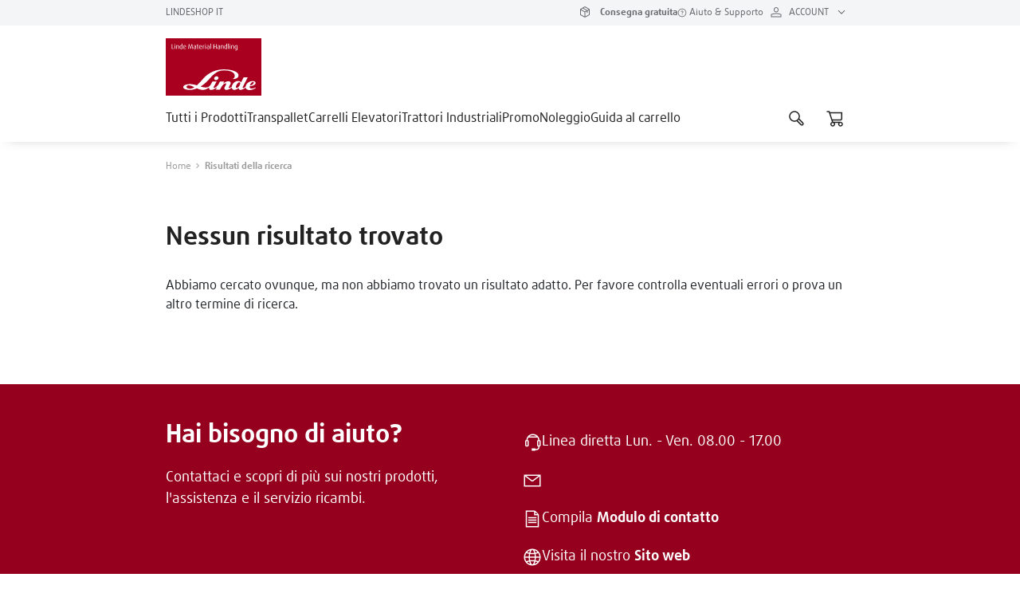

--- FILE ---
content_type: text/html; charset=utf-8
request_url: https://www.linde-mh.shop/it-it/c/transpallet-elettici
body_size: 26892
content:
<!DOCTYPE html><html data-critters-container lang="it"><head>
    <meta charset="utf-8">
    <title>Risultati della ricerca</title>
    <base href="/">
    <meta content="width=device-width, initial-scale=1" name="viewport">
    
    <link href="https://www.googletagmanager.com/" rel="preconnect">
    <link href="https://epcloud.ccm19.de" rel="preconnect">

    <script src="https://epcloud.ccm19.de/consent/ccm19/public/app.js?apiKey=b93b754df306fdaaa53201d540ba4701b67a0db02db8b8b3&amp;domain=47d6651" referrerpolicy="origin"></script>

    <link href="https://maps.googleapis.com" rel="preconnect">
    <script data-smartedit-allow-origin="localhost:9002, *.ec-dev.kiongroup.net:443, *.ec-uat.kiongroup.net:443, *.ec-stg.kiongroup.net:443, *.ec.kiongroup.net:443, ec-dev.linde-mh.shop:443, ec-uat.linde-mh.shop:443, ec-stg.linde-mh.shop:443, www.linde-mh.shop:443" defer id="smartedit-injector" src="assets/smart-edit/webApplicationInjector.js"></script>
    <style>@charset "UTF-8";:root{--kion-border-radius-primary:0;--kion-border-radius-secondary:0;--kion-border-width-primary:1px;--kion-border-width-secondary:2px;--kion-border-stroke-primary:solid;--kion-border-stroke-secondary:solid;--kion-outline-width:2px;--kion-input-outline-width:1px}:root{--primary:#aa0020;--secondary:#94001d;--gray-50:#f4f5f7;--gray-100:#eeeff3;--gray-300:#cccdd1;--gray-400:#9b9b9e;--gray-600:#6a6b6e;--gray-700:#444444;--gray-900:#222222;--dark:#000000;--success:#35cd05;--success-background:#d7f5cd;--kion-white:#ffffff;--kion-focus:#00b8d9;--danger:#ff0000;--danger-background:#ffcccc;--warning:#ffad00;--warning-background:#ffefcc;--promotion:#55e9f4;--background-modal:rgba(0, 0, 0, .7);--badge-color:#aa0020;--meta-link-icon-color--default:#aa0020;--meta-link-icon-color--active:#aa0020;--nav-item--active:#222222;--price--primary:#222222;--price-exluding-vat: ;--product-attribute--default:#222222}:root{--box-shadow-small:0 2px 6px 0 rgba(0, 0, 0, .1);--box-shadow-regular:1px 6px 15px 0 rgba(0, 0, 0, .25);--box-shadow-regular-bottom:0 6px 15px -10px rgba(0, 0, 0, .25);--box-shadow-large:1px 10px 19px 0 rgba(0, 0, 0, .25)}:root{--swiper-theme-color:#007aff}:root{--swiper-navigation-size:44px}:root{--badge-color:#35cd05}:root{--bs-blue:#0d6efd;--bs-indigo:#6610f2;--bs-purple:#6f42c1;--bs-pink:#d63384;--bs-red:#dc3545;--bs-orange:#fd7e14;--bs-yellow:#ffc107;--bs-green:#198754;--bs-teal:#20c997;--bs-cyan:#0dcaf0;--bs-black:#000;--bs-white:#fff;--bs-gray:#6c757d;--bs-gray-dark:#343a40;--bs-gray-100:#f8f9fa;--bs-gray-200:#e9ecef;--bs-gray-300:#dee2e6;--bs-gray-400:#ced4da;--bs-gray-500:#adb5bd;--bs-gray-600:#6c757d;--bs-gray-700:#495057;--bs-gray-800:#343a40;--bs-gray-900:#212529;--bs-primary:#0d6efd;--bs-secondary:#6c757d;--bs-success:#198754;--bs-info:#0dcaf0;--bs-warning:#ffc107;--bs-danger:#dc3545;--bs-light:#f8f9fa;--bs-dark:#212529;--bs-primary-rgb:13, 110, 253;--bs-secondary-rgb:108, 117, 125;--bs-success-rgb:25, 135, 84;--bs-info-rgb:13, 202, 240;--bs-warning-rgb:255, 193, 7;--bs-danger-rgb:220, 53, 69;--bs-light-rgb:248, 249, 250;--bs-dark-rgb:33, 37, 41;--bs-primary-text-emphasis:#052c65;--bs-secondary-text-emphasis:#2b2f32;--bs-success-text-emphasis:#0a3622;--bs-info-text-emphasis:#055160;--bs-warning-text-emphasis:#664d03;--bs-danger-text-emphasis:#58151c;--bs-light-text-emphasis:#495057;--bs-dark-text-emphasis:#495057;--bs-primary-bg-subtle:#cfe2ff;--bs-secondary-bg-subtle:#e2e3e5;--bs-success-bg-subtle:#d1e7dd;--bs-info-bg-subtle:#cff4fc;--bs-warning-bg-subtle:#fff3cd;--bs-danger-bg-subtle:#f8d7da;--bs-light-bg-subtle:#fcfcfd;--bs-dark-bg-subtle:#ced4da;--bs-primary-border-subtle:#9ec5fe;--bs-secondary-border-subtle:#c4c8cb;--bs-success-border-subtle:#a3cfbb;--bs-info-border-subtle:#9eeaf9;--bs-warning-border-subtle:#ffe69c;--bs-danger-border-subtle:#f1aeb5;--bs-light-border-subtle:#e9ecef;--bs-dark-border-subtle:#adb5bd;--bs-white-rgb:255, 255, 255;--bs-black-rgb:0, 0, 0;--bs-font-sans-serif:system-ui, -apple-system, "Segoe UI", Roboto, "Helvetica Neue", "Noto Sans", "Liberation Sans", Arial, sans-serif, "Apple Color Emoji", "Segoe UI Emoji", "Segoe UI Symbol", "Noto Color Emoji";--bs-font-monospace:SFMono-Regular, Menlo, Monaco, Consolas, "Liberation Mono", "Courier New", monospace;--bs-gradient:linear-gradient(180deg, rgba(255, 255, 255, .15), rgba(255, 255, 255, 0));--bs-body-font-family:var(--bs-font-sans-serif);--bs-body-font-size:1rem;--bs-body-font-weight:400;--bs-body-line-height:1.5;--bs-body-color:#212529;--bs-body-color-rgb:33, 37, 41;--bs-body-bg:#fff;--bs-body-bg-rgb:255, 255, 255;--bs-emphasis-color:#000;--bs-emphasis-color-rgb:0, 0, 0;--bs-secondary-color:rgba(33, 37, 41, .75);--bs-secondary-color-rgb:33, 37, 41;--bs-secondary-bg:#e9ecef;--bs-secondary-bg-rgb:233, 236, 239;--bs-tertiary-color:rgba(33, 37, 41, .5);--bs-tertiary-color-rgb:33, 37, 41;--bs-tertiary-bg:#f8f9fa;--bs-tertiary-bg-rgb:248, 249, 250;--bs-heading-color:inherit;--bs-link-color:#0d6efd;--bs-link-color-rgb:13, 110, 253;--bs-link-decoration:underline;--bs-link-hover-color:#0a58ca;--bs-link-hover-color-rgb:10, 88, 202;--bs-code-color:#d63384;--bs-highlight-bg:#fff3cd;--bs-border-width:1px;--bs-border-style:solid;--bs-border-color:#dee2e6;--bs-border-color-translucent:rgba(0, 0, 0, .175);--bs-border-radius:.375rem;--bs-border-radius-sm:.25rem;--bs-border-radius-lg:.5rem;--bs-border-radius-xl:1rem;--bs-border-radius-xxl:2rem;--bs-border-radius-2xl:var(--bs-border-radius-xxl);--bs-border-radius-pill:50rem;--bs-box-shadow:0 .5rem 1rem rgba(0, 0, 0, .15);--bs-box-shadow-sm:0 .125rem .25rem rgba(0, 0, 0, .075);--bs-box-shadow-lg:0 1rem 3rem rgba(0, 0, 0, .175);--bs-box-shadow-inset:inset 0 1px 2px rgba(0, 0, 0, .075);--bs-focus-ring-width:.25rem;--bs-focus-ring-opacity:.25;--bs-focus-ring-color:rgba(13, 110, 253, .25);--bs-form-valid-color:#198754;--bs-form-valid-border-color:#198754;--bs-form-invalid-color:#dc3545;--bs-form-invalid-border-color:#dc3545}*,*:before,*:after{box-sizing:border-box}@media (prefers-reduced-motion: no-preference){:root{scroll-behavior:smooth}}body{margin:0;font-family:var(--bs-body-font-family);font-size:var(--bs-body-font-size);font-weight:var(--bs-body-font-weight);line-height:var(--bs-body-line-height);color:var(--bs-body-color);text-align:var(--bs-body-text-align);background-color:var(--bs-body-bg);-webkit-text-size-adjust:100%;-webkit-tap-highlight-color:rgba(0,0,0,0)}:root{--bs-breakpoint-xs:0;--bs-breakpoint-sm:576px;--bs-breakpoint-md:768px;--bs-breakpoint-lg:1024px;--bs-breakpoint-xl:1440px;--bs-breakpoint-xxl:1920px}:root{--no-space:0;--s-space-xxxs:.25rem;--s-space-xxs:.5rem;--s-space-xs:.75rem;--s-space-s:1rem;--s-space-m:1.5rem;--s-space-l:2rem;--s-space-xl:2.5rem;--l-space-s:3rem;--l-space-m:4rem;--l-space-l:5rem;--l-space-xl:6.25rem;--offset-sm:1.375rem}html,body{height:100%}body{margin:0;font-family:Roboto,Helvetica Neue,sans-serif;line-height:unset}@font-face{font-family:DaxlinePro;font-weight:400;src:url(daxline-web-pro.afed1cb540967f06.woff2) format("woff2");font-display:swap}@font-face{font-family:DaxlinePro;font-weight:700;src:url(daxline-web-pro.bold.a547229e6e945e68.woff2) format("woff2");font-display:swap}html *{font-family:DaxlinePro,serif;font-style:normal;font-feature-settings:"lnum" 1}:root{--title-font-size-xxl:3.375rem;--title-font-size-xl:2.875rem;--title-font-size-l:2.5rem;--title-font-size-m:2rem;--title-font-size-s:1.5rem;--title-font-size-xs:1.25rem;--body-font-size-l:1.125rem;--body-font-size-m:1rem;--body-font-size-s:.875rem;--body-font-size-xs:.75rem;--body-font-size-xxs:.625rem;--title-line-height-xxl:130%;--title-line-height-xl:150%;--title-line-height-l:150%;--title-line-height-m:150%;--title-line-height-s:150%;--title-line-height-xs:150%;--body-line-height-l:150%;--body-line-height-m:150%;--body-line-height-s:150%;--body-line-height-xs:125%;--body-line-height-xxs:125%;--input-line-height-large:3rem;--title-padding-top-xxl:.3rem;--title-padding-top-xl:.38rem;--title-padding-top-l:.3rem;--title-padding-top-m:.17rem;--title-padding-top-s:.19rem;--title-padding-top-xs:.11rem;--body-padding-top-l:.14rem;--body-padding-top-m:.14rem;--body-padding-top-s:.1rem;--body-padding-top-xs:.09rem;--body-padding-top-xxs:.09rem}</style><style>@charset "UTF-8";:root{--kion-border-radius-primary:0;--kion-border-radius-secondary:0;--kion-border-width-primary:1px;--kion-border-width-secondary:2px;--kion-border-stroke-primary:solid;--kion-border-stroke-secondary:solid;--kion-outline-width:2px;--kion-input-outline-width:1px}:root{--primary:#aa0020;--secondary:#94001d;--gray-50:#f4f5f7;--gray-100:#eeeff3;--gray-300:#cccdd1;--gray-400:#9b9b9e;--gray-600:#6a6b6e;--gray-700:#444444;--gray-900:#222222;--dark:#000000;--success:#35cd05;--success-background:#d7f5cd;--kion-white:#ffffff;--kion-focus:#00b8d9;--danger:#ff0000;--danger-background:#ffcccc;--warning:#ffad00;--warning-background:#ffefcc;--promotion:#55e9f4;--background-modal:rgba(0, 0, 0, .7);--badge-color:#aa0020;--meta-link-icon-color--default:#aa0020;--meta-link-icon-color--active:#aa0020;--nav-item--active:#222222;--price--primary:#222222;--price-exluding-vat: ;--product-attribute--default:#222222}:root{--box-shadow-small:0 2px 6px 0 rgba(0, 0, 0, .1);--box-shadow-regular:1px 6px 15px 0 rgba(0, 0, 0, .25);--box-shadow-regular-bottom:0 6px 15px -10px rgba(0, 0, 0, .25);--box-shadow-large:1px 10px 19px 0 rgba(0, 0, 0, .25)}:root{--swiper-theme-color:#007aff}:root{--swiper-navigation-size:44px}:root{--badge-color:#35cd05}.breadcrumb-container .content .breadcrumb kion-icon{position:relative;top:-.025em}[kion-meta-link],[kion-meta-link]:hover{color:var(--gray-600)!important}[kion-meta-link] kion-icon{color:var(--gray-600)!important}.titled-paragraph .headline,.link-list .headline{color:var(--gray-900)}.footer{background-color:var(--gray-100)}.legal-footer{border-top:var(--kion-border-width-primary) var(--kion-border-stroke-primary) var(--gray-300);background-color:var(--gray-100);color:var(--gray-700)}.container{padding-right:var(--bs-gutter-x, 0)!important;padding-left:var(--bs-gutter-x, 0)!important}@media only screen and (max-width: 575px){.container{padding-right:var(--bs-gutter-x, 1.375rem)!important;padding-left:var(--bs-gutter-x, 1.375rem)!important}.container .row{margin-top:0!important;--bs-gutter-x:1.25rem;--bs-gutter-y:1.25rem}}:root{--bs-blue:#0d6efd;--bs-indigo:#6610f2;--bs-purple:#6f42c1;--bs-pink:#d63384;--bs-red:#dc3545;--bs-orange:#fd7e14;--bs-yellow:#ffc107;--bs-green:#198754;--bs-teal:#20c997;--bs-cyan:#0dcaf0;--bs-black:#000;--bs-white:#fff;--bs-gray:#6c757d;--bs-gray-dark:#343a40;--bs-gray-100:#f8f9fa;--bs-gray-200:#e9ecef;--bs-gray-300:#dee2e6;--bs-gray-400:#ced4da;--bs-gray-500:#adb5bd;--bs-gray-600:#6c757d;--bs-gray-700:#495057;--bs-gray-800:#343a40;--bs-gray-900:#212529;--bs-primary:#0d6efd;--bs-secondary:#6c757d;--bs-success:#198754;--bs-info:#0dcaf0;--bs-warning:#ffc107;--bs-danger:#dc3545;--bs-light:#f8f9fa;--bs-dark:#212529;--bs-primary-rgb:13, 110, 253;--bs-secondary-rgb:108, 117, 125;--bs-success-rgb:25, 135, 84;--bs-info-rgb:13, 202, 240;--bs-warning-rgb:255, 193, 7;--bs-danger-rgb:220, 53, 69;--bs-light-rgb:248, 249, 250;--bs-dark-rgb:33, 37, 41;--bs-primary-text-emphasis:#052c65;--bs-secondary-text-emphasis:#2b2f32;--bs-success-text-emphasis:#0a3622;--bs-info-text-emphasis:#055160;--bs-warning-text-emphasis:#664d03;--bs-danger-text-emphasis:#58151c;--bs-light-text-emphasis:#495057;--bs-dark-text-emphasis:#495057;--bs-primary-bg-subtle:#cfe2ff;--bs-secondary-bg-subtle:#e2e3e5;--bs-success-bg-subtle:#d1e7dd;--bs-info-bg-subtle:#cff4fc;--bs-warning-bg-subtle:#fff3cd;--bs-danger-bg-subtle:#f8d7da;--bs-light-bg-subtle:#fcfcfd;--bs-dark-bg-subtle:#ced4da;--bs-primary-border-subtle:#9ec5fe;--bs-secondary-border-subtle:#c4c8cb;--bs-success-border-subtle:#a3cfbb;--bs-info-border-subtle:#9eeaf9;--bs-warning-border-subtle:#ffe69c;--bs-danger-border-subtle:#f1aeb5;--bs-light-border-subtle:#e9ecef;--bs-dark-border-subtle:#adb5bd;--bs-white-rgb:255, 255, 255;--bs-black-rgb:0, 0, 0;--bs-font-sans-serif:system-ui, -apple-system, "Segoe UI", Roboto, "Helvetica Neue", "Noto Sans", "Liberation Sans", Arial, sans-serif, "Apple Color Emoji", "Segoe UI Emoji", "Segoe UI Symbol", "Noto Color Emoji";--bs-font-monospace:SFMono-Regular, Menlo, Monaco, Consolas, "Liberation Mono", "Courier New", monospace;--bs-gradient:linear-gradient(180deg, rgba(255, 255, 255, .15), rgba(255, 255, 255, 0));--bs-body-font-family:var(--bs-font-sans-serif);--bs-body-font-size:1rem;--bs-body-font-weight:400;--bs-body-line-height:1.5;--bs-body-color:#212529;--bs-body-color-rgb:33, 37, 41;--bs-body-bg:#fff;--bs-body-bg-rgb:255, 255, 255;--bs-emphasis-color:#000;--bs-emphasis-color-rgb:0, 0, 0;--bs-secondary-color:rgba(33, 37, 41, .75);--bs-secondary-color-rgb:33, 37, 41;--bs-secondary-bg:#e9ecef;--bs-secondary-bg-rgb:233, 236, 239;--bs-tertiary-color:rgba(33, 37, 41, .5);--bs-tertiary-color-rgb:33, 37, 41;--bs-tertiary-bg:#f8f9fa;--bs-tertiary-bg-rgb:248, 249, 250;--bs-heading-color:inherit;--bs-link-color:#0d6efd;--bs-link-color-rgb:13, 110, 253;--bs-link-decoration:underline;--bs-link-hover-color:#0a58ca;--bs-link-hover-color-rgb:10, 88, 202;--bs-code-color:#d63384;--bs-highlight-bg:#fff3cd;--bs-border-width:1px;--bs-border-style:solid;--bs-border-color:#dee2e6;--bs-border-color-translucent:rgba(0, 0, 0, .175);--bs-border-radius:.375rem;--bs-border-radius-sm:.25rem;--bs-border-radius-lg:.5rem;--bs-border-radius-xl:1rem;--bs-border-radius-xxl:2rem;--bs-border-radius-2xl:var(--bs-border-radius-xxl);--bs-border-radius-pill:50rem;--bs-box-shadow:0 .5rem 1rem rgba(0, 0, 0, .15);--bs-box-shadow-sm:0 .125rem .25rem rgba(0, 0, 0, .075);--bs-box-shadow-lg:0 1rem 3rem rgba(0, 0, 0, .175);--bs-box-shadow-inset:inset 0 1px 2px rgba(0, 0, 0, .075);--bs-focus-ring-width:.25rem;--bs-focus-ring-opacity:.25;--bs-focus-ring-color:rgba(13, 110, 253, .25);--bs-form-valid-color:#198754;--bs-form-valid-border-color:#198754;--bs-form-invalid-color:#dc3545;--bs-form-invalid-border-color:#dc3545}*,*:before,*:after{box-sizing:border-box}@media (prefers-reduced-motion: no-preference){:root{scroll-behavior:smooth}}body{margin:0;font-family:var(--bs-body-font-family);font-size:var(--bs-body-font-size);font-weight:var(--bs-body-font-weight);line-height:var(--bs-body-line-height);color:var(--bs-body-color);text-align:var(--bs-body-text-align);background-color:var(--bs-body-bg);-webkit-text-size-adjust:100%;-webkit-tap-highlight-color:rgba(0,0,0,0)}h4,h3,h1{margin-top:0;margin-bottom:.5rem;font-weight:500;line-height:1.2;color:var(--bs-heading-color)}h1{font-size:calc(1.375rem + 1.5vw)}@media (min-width: 1200px){h1{font-size:2.5rem}}h3{font-size:calc(1.3rem + .6vw)}@media (min-width: 1200px){h3{font-size:1.75rem}}h4{font-size:calc(1.275rem + .3vw)}@media (min-width: 1200px){h4{font-size:1.5rem}}p{margin-top:0;margin-bottom:1rem}ul{padding-left:2rem}ul{margin-top:0;margin-bottom:1rem}small{font-size:.875em}a{color:rgba(var(--bs-link-color-rgb),var(--bs-link-opacity, 1));text-decoration:underline}a:hover{--bs-link-color-rgb:var(--bs-link-hover-color-rgb)}img,svg{vertical-align:middle}button{border-radius:0}button:focus:not(:focus-visible){outline:0}button{margin:0;font-family:inherit;font-size:inherit;line-height:inherit}button{text-transform:none}button,[type=button]{-webkit-appearance:button}button:not(:disabled),[type=button]:not(:disabled){cursor:pointer}.container{--bs-gutter-x:2rem;--bs-gutter-y:0;width:100%;padding-right:calc(var(--bs-gutter-x) * .5);padding-left:calc(var(--bs-gutter-x) * .5);margin-right:auto;margin-left:auto}@media (min-width: 576px){.container{max-width:532px}}@media (min-width: 768px){.container{max-width:688px}}@media (min-width: 1024px){.container{max-width:928px}}@media (min-width: 1440px){.container{max-width:1288px}}@media (min-width: 1920px){.container{max-width:1600px}}:root{--bs-breakpoint-xs:0;--bs-breakpoint-sm:576px;--bs-breakpoint-md:768px;--bs-breakpoint-lg:1024px;--bs-breakpoint-xl:1440px;--bs-breakpoint-xxl:1920px}.row{--bs-gutter-x:2rem;--bs-gutter-y:0;display:flex;flex-wrap:wrap;margin-top:calc(-1 * var(--bs-gutter-y));margin-right:calc(-.5 * var(--bs-gutter-x));margin-left:calc(-.5 * var(--bs-gutter-x))}.row>*{flex-shrink:0;width:100%;max-width:100%;padding-right:calc(var(--bs-gutter-x) * .5);padding-left:calc(var(--bs-gutter-x) * .5);margin-top:var(--bs-gutter-y)}.col-12{flex:0 0 auto;width:100%}@media (min-width: 576px){.col-sm-12{flex:0 0 auto;width:100%}}@media (min-width: 768px){.col-md-6{flex:0 0 auto;width:50%}.col-md-12{flex:0 0 auto;width:100%}}@media (min-width: 1024px){.col-lg-4{flex:0 0 auto;width:33.33333333%}.col-lg-6{flex:0 0 auto;width:50%}.col-lg-8{flex:0 0 auto;width:66.66666667%}}@media (min-width: 1440px){.col-xl-4{flex:0 0 auto;width:33.33333333%}.col-xl-6{flex:0 0 auto;width:50%}.col-xl-8{flex:0 0 auto;width:66.66666667%}}@media (min-width: 1920px){.col-xxl-4{flex:0 0 auto;width:33.33333333%}.col-xxl-8{flex:0 0 auto;width:66.66666667%}}.collapse:not(.show){display:none}.dropdown{position:relative}.dropdown-toggle{white-space:nowrap}.dropdown-toggle:after{display:inline-block;margin-left:.255em;vertical-align:.255em;content:"";border-top:.3em solid;border-right:.3em solid transparent;border-bottom:0;border-left:.3em solid transparent}.dropdown-toggle:empty:after{margin-left:0}.dropdown-menu{--bs-dropdown-zindex:1000;--bs-dropdown-min-width:10rem;--bs-dropdown-padding-x:0;--bs-dropdown-padding-y:.5rem;--bs-dropdown-spacer:.125rem;--bs-dropdown-font-size:1rem;--bs-dropdown-color:var(--bs-body-color);--bs-dropdown-bg:var(--bs-body-bg);--bs-dropdown-border-color:var(--bs-border-color-translucent);--bs-dropdown-border-radius:var(--bs-border-radius);--bs-dropdown-border-width:var(--bs-border-width);--bs-dropdown-inner-border-radius:calc(var(--bs-border-radius) - var(--bs-border-width));--bs-dropdown-divider-bg:var(--bs-border-color-translucent);--bs-dropdown-divider-margin-y:.5rem;--bs-dropdown-box-shadow:0 .5rem 1rem rgba(0, 0, 0, .15);--bs-dropdown-link-color:var(--bs-body-color);--bs-dropdown-link-hover-color:var(--bs-body-color);--bs-dropdown-link-hover-bg:var(--bs-tertiary-bg);--bs-dropdown-link-active-color:#fff;--bs-dropdown-link-active-bg:#0d6efd;--bs-dropdown-link-disabled-color:var(--bs-tertiary-color);--bs-dropdown-item-padding-x:1rem;--bs-dropdown-item-padding-y:.25rem;--bs-dropdown-header-color:#6c757d;--bs-dropdown-header-padding-x:1rem;--bs-dropdown-header-padding-y:.5rem;position:absolute;z-index:var(--bs-dropdown-zindex);display:none;min-width:var(--bs-dropdown-min-width);padding:var(--bs-dropdown-padding-y) var(--bs-dropdown-padding-x);margin:0;font-size:var(--bs-dropdown-font-size);color:var(--bs-dropdown-color);text-align:left;list-style:none;background-color:var(--bs-dropdown-bg);background-clip:padding-box;border:var(--bs-dropdown-border-width) solid var(--bs-dropdown-border-color);border-radius:var(--bs-dropdown-border-radius)}.dropdown-menu[data-bs-popper]{top:100%;left:0;margin-top:var(--bs-dropdown-spacer)}.dropdown-item{display:block;width:100%;padding:var(--bs-dropdown-item-padding-y) var(--bs-dropdown-item-padding-x);clear:both;font-weight:400;color:var(--bs-dropdown-link-color);text-align:inherit;text-decoration:none;white-space:nowrap;background-color:transparent;border:0;border-radius:var(--bs-dropdown-item-border-radius, 0)}.dropdown-item:hover,.dropdown-item:focus{color:var(--bs-dropdown-link-hover-color);background-color:var(--bs-dropdown-link-hover-bg)}.dropdown-item:active{color:var(--bs-dropdown-link-active-color);text-decoration:none;background-color:var(--bs-dropdown-link-active-bg)}.dropdown-item:disabled{color:var(--bs-dropdown-link-disabled-color);pointer-events:none;background-color:transparent}.breadcrumb{--bs-breadcrumb-padding-x:0;--bs-breadcrumb-padding-y:0;--bs-breadcrumb-margin-bottom:1rem;--bs-breadcrumb-bg: ;--bs-breadcrumb-border-radius: ;--bs-breadcrumb-divider-color:var(--bs-secondary-color);--bs-breadcrumb-item-padding-x:.5rem;--bs-breadcrumb-item-active-color:var(--bs-secondary-color);display:flex;flex-wrap:wrap;padding:var(--bs-breadcrumb-padding-y) var(--bs-breadcrumb-padding-x);margin-bottom:var(--bs-breadcrumb-margin-bottom);font-size:var(--bs-breadcrumb-font-size);list-style:none;background-color:var(--bs-breadcrumb-bg);border-radius:var(--bs-breadcrumb-border-radius)}.d-flex{display:flex!important}.flex-column{flex-direction:column!important}.flex-grow-1{flex-grow:1!important}.flex-wrap{flex-wrap:wrap!important}.align-items-center{align-items:center!important}.mt-0{margin-top:0!important}.pb-1{padding-bottom:.25rem!important}.gap-3{gap:1rem!important}.gap-4{gap:1.5rem!important}@media (min-width: 1024px){.order-lg-1{order:1!important}}@media (min-width: 1440px){.order-xl-1{order:1!important}}@media (min-width: 1920px){.order-xxl-1{order:1!important}}:root{--no-space:0;--s-space-xxxs:.25rem;--s-space-xxs:.5rem;--s-space-xs:.75rem;--s-space-s:1rem;--s-space-m:1.5rem;--s-space-l:2rem;--s-space-xl:2.5rem;--l-space-s:3rem;--l-space-m:4rem;--l-space-l:5rem;--l-space-xl:6.25rem;--offset-sm:1.375rem}html,body{height:100%}body{margin:0;font-family:Roboto,Helvetica Neue,sans-serif;line-height:unset}@font-face{font-family:DaxlinePro;font-weight:400;src:url(daxline-web-pro.afed1cb540967f06.woff2) format("woff2");font-display:swap}@font-face{font-family:DaxlinePro;font-weight:700;src:url(daxline-web-pro.bold.a547229e6e945e68.woff2) format("woff2");font-display:swap}html *{font-family:DaxlinePro,serif;font-style:normal;font-feature-settings:"lnum" 1}:root{--title-font-size-xxl:3.375rem;--title-font-size-xl:2.875rem;--title-font-size-l:2.5rem;--title-font-size-m:2rem;--title-font-size-s:1.5rem;--title-font-size-xs:1.25rem;--body-font-size-l:1.125rem;--body-font-size-m:1rem;--body-font-size-s:.875rem;--body-font-size-xs:.75rem;--body-font-size-xxs:.625rem;--title-line-height-xxl:130%;--title-line-height-xl:150%;--title-line-height-l:150%;--title-line-height-m:150%;--title-line-height-s:150%;--title-line-height-xs:150%;--body-line-height-l:150%;--body-line-height-m:150%;--body-line-height-s:150%;--body-line-height-xs:125%;--body-line-height-xxs:125%;--input-line-height-large:3rem;--title-padding-top-xxl:.3rem;--title-padding-top-xl:.38rem;--title-padding-top-l:.3rem;--title-padding-top-m:.17rem;--title-padding-top-s:.19rem;--title-padding-top-xs:.11rem;--body-padding-top-l:.14rem;--body-padding-top-m:.14rem;--body-padding-top-s:.1rem;--body-padding-top-xs:.09rem;--body-padding-top-xxs:.09rem}</style><link href="linde.css" id="app-theme" rel="stylesheet" type="text/css" media="print" onload="this.media='all'"><noscript><link rel="stylesheet" href="linde.css"></noscript>
    <script id="breadcrumb-json-ld" type="application/ld+json">{"itemListElement":[{"position":1,"item":"https://www.linde-mh.shop/it-it","name":"Home","@type":"ListItem"},{"position":2,"item":"https://www.linde-mh.shop/it-it/cerca/no-result","name":"Risultati della ricerca","@type":"ListItem"}],"@context":"https://schema.org","@type":"BreadcrumbList"}</script>
    <script id="product-json-ld" type="application/ld+json"></script>
    <link rel="manifest">
    <meta content="#1976d2" name="theme-color">
    <script defer>
      initMap = function () {
        if (typeof window !== 'undefined') {
          window['mapAvailable'] = true;
        }
      };
      function checkBrowser() {
        if (/MSIE|Trident/.test(window.navigator.userAgent)) {
          document.getElementById('browserWarning').style.display = 'block';
          document.getElementById('appContainer').remove();
        } else {
          document.getElementById('browserWarning').remove();
        }
      }
    </script>
  <style>@charset "UTF-8";:root{--bs-blue:#0d6efd;--bs-indigo:#6610f2;--bs-purple:#6f42c1;--bs-pink:#d63384;--bs-red:#dc3545;--bs-orange:#fd7e14;--bs-yellow:#ffc107;--bs-green:#198754;--bs-teal:#20c997;--bs-cyan:#0dcaf0;--bs-black:#000;--bs-white:#fff;--bs-gray:#6c757d;--bs-gray-dark:#343a40;--bs-gray-100:#f8f9fa;--bs-gray-200:#e9ecef;--bs-gray-300:#dee2e6;--bs-gray-400:#ced4da;--bs-gray-500:#adb5bd;--bs-gray-600:#6c757d;--bs-gray-700:#495057;--bs-gray-800:#343a40;--bs-gray-900:#212529;--bs-primary:#0d6efd;--bs-secondary:#6c757d;--bs-success:#198754;--bs-info:#0dcaf0;--bs-warning:#ffc107;--bs-danger:#dc3545;--bs-light:#f8f9fa;--bs-dark:#212529;--bs-primary-rgb:13, 110, 253;--bs-secondary-rgb:108, 117, 125;--bs-success-rgb:25, 135, 84;--bs-info-rgb:13, 202, 240;--bs-warning-rgb:255, 193, 7;--bs-danger-rgb:220, 53, 69;--bs-light-rgb:248, 249, 250;--bs-dark-rgb:33, 37, 41;--bs-primary-text-emphasis:#052c65;--bs-secondary-text-emphasis:#2b2f32;--bs-success-text-emphasis:#0a3622;--bs-info-text-emphasis:#055160;--bs-warning-text-emphasis:#664d03;--bs-danger-text-emphasis:#58151c;--bs-light-text-emphasis:#495057;--bs-dark-text-emphasis:#495057;--bs-primary-bg-subtle:#cfe2ff;--bs-secondary-bg-subtle:#e2e3e5;--bs-success-bg-subtle:#d1e7dd;--bs-info-bg-subtle:#cff4fc;--bs-warning-bg-subtle:#fff3cd;--bs-danger-bg-subtle:#f8d7da;--bs-light-bg-subtle:#fcfcfd;--bs-dark-bg-subtle:#ced4da;--bs-primary-border-subtle:#9ec5fe;--bs-secondary-border-subtle:#c4c8cb;--bs-success-border-subtle:#a3cfbb;--bs-info-border-subtle:#9eeaf9;--bs-warning-border-subtle:#ffe69c;--bs-danger-border-subtle:#f1aeb5;--bs-light-border-subtle:#e9ecef;--bs-dark-border-subtle:#adb5bd;--bs-white-rgb:255, 255, 255;--bs-black-rgb:0, 0, 0;--bs-font-sans-serif:system-ui, -apple-system, "Segoe UI", Roboto, "Helvetica Neue", "Noto Sans", "Liberation Sans", Arial, sans-serif, "Apple Color Emoji", "Segoe UI Emoji", "Segoe UI Symbol", "Noto Color Emoji";--bs-font-monospace:SFMono-Regular, Menlo, Monaco, Consolas, "Liberation Mono", "Courier New", monospace;--bs-gradient:linear-gradient(180deg, rgba(255, 255, 255, .15), rgba(255, 255, 255, 0));--bs-body-font-family:var(--bs-font-sans-serif);--bs-body-font-size:1rem;--bs-body-font-weight:400;--bs-body-line-height:1.5;--bs-body-color:#212529;--bs-body-color-rgb:33, 37, 41;--bs-body-bg:#fff;--bs-body-bg-rgb:255, 255, 255;--bs-emphasis-color:#000;--bs-emphasis-color-rgb:0, 0, 0;--bs-secondary-color:rgba(33, 37, 41, .75);--bs-secondary-color-rgb:33, 37, 41;--bs-secondary-bg:#e9ecef;--bs-secondary-bg-rgb:233, 236, 239;--bs-tertiary-color:rgba(33, 37, 41, .5);--bs-tertiary-color-rgb:33, 37, 41;--bs-tertiary-bg:#f8f9fa;--bs-tertiary-bg-rgb:248, 249, 250;--bs-heading-color:inherit;--bs-link-color:#0d6efd;--bs-link-color-rgb:13, 110, 253;--bs-link-decoration:underline;--bs-link-hover-color:#0a58ca;--bs-link-hover-color-rgb:10, 88, 202;--bs-code-color:#d63384;--bs-highlight-bg:#fff3cd;--bs-border-width:1px;--bs-border-style:solid;--bs-border-color:#dee2e6;--bs-border-color-translucent:rgba(0, 0, 0, .175);--bs-border-radius:.375rem;--bs-border-radius-sm:.25rem;--bs-border-radius-lg:.5rem;--bs-border-radius-xl:1rem;--bs-border-radius-xxl:2rem;--bs-border-radius-2xl:var(--bs-border-radius-xxl);--bs-border-radius-pill:50rem;--bs-box-shadow:0 .5rem 1rem rgba(0, 0, 0, .15);--bs-box-shadow-sm:0 .125rem .25rem rgba(0, 0, 0, .075);--bs-box-shadow-lg:0 1rem 3rem rgba(0, 0, 0, .175);--bs-box-shadow-inset:inset 0 1px 2px rgba(0, 0, 0, .075);--bs-focus-ring-width:.25rem;--bs-focus-ring-opacity:.25;--bs-focus-ring-color:rgba(13, 110, 253, .25);--bs-form-valid-color:#198754;--bs-form-valid-border-color:#198754;--bs-form-invalid-color:#dc3545;--bs-form-invalid-border-color:#dc3545}*,*:before,*:after{box-sizing:border-box}@media (prefers-reduced-motion: no-preference){:root{scroll-behavior:smooth}}body{margin:0;font-family:var(--bs-body-font-family);font-size:var(--bs-body-font-size);font-weight:var(--bs-body-font-weight);line-height:var(--bs-body-line-height);color:var(--bs-body-color);text-align:var(--bs-body-text-align);background-color:var(--bs-body-bg);-webkit-text-size-adjust:100%;-webkit-tap-highlight-color:rgba(0,0,0,0)}:root{--bs-breakpoint-xs:0;--bs-breakpoint-sm:576px;--bs-breakpoint-md:768px;--bs-breakpoint-lg:1024px;--bs-breakpoint-xl:1440px;--bs-breakpoint-xxl:1920px}</style><style>@charset "UTF-8";.container{padding-right:var(--bs-gutter-x, 0)!important;padding-left:var(--bs-gutter-x, 0)!important}@media only screen and (max-width: 575px){.container{padding-right:var(--bs-gutter-x, 1.375rem)!important;padding-left:var(--bs-gutter-x, 1.375rem)!important}.container .row{margin-top:0!important;--bs-gutter-x:1.25rem;--bs-gutter-y:1.25rem}}:root{--bs-blue:#0d6efd;--bs-indigo:#6610f2;--bs-purple:#6f42c1;--bs-pink:#d63384;--bs-red:#dc3545;--bs-orange:#fd7e14;--bs-yellow:#ffc107;--bs-green:#198754;--bs-teal:#20c997;--bs-cyan:#0dcaf0;--bs-black:#000;--bs-white:#fff;--bs-gray:#6c757d;--bs-gray-dark:#343a40;--bs-gray-100:#f8f9fa;--bs-gray-200:#e9ecef;--bs-gray-300:#dee2e6;--bs-gray-400:#ced4da;--bs-gray-500:#adb5bd;--bs-gray-600:#6c757d;--bs-gray-700:#495057;--bs-gray-800:#343a40;--bs-gray-900:#212529;--bs-primary:#0d6efd;--bs-secondary:#6c757d;--bs-success:#198754;--bs-info:#0dcaf0;--bs-warning:#ffc107;--bs-danger:#dc3545;--bs-light:#f8f9fa;--bs-dark:#212529;--bs-primary-rgb:13, 110, 253;--bs-secondary-rgb:108, 117, 125;--bs-success-rgb:25, 135, 84;--bs-info-rgb:13, 202, 240;--bs-warning-rgb:255, 193, 7;--bs-danger-rgb:220, 53, 69;--bs-light-rgb:248, 249, 250;--bs-dark-rgb:33, 37, 41;--bs-primary-text-emphasis:#052c65;--bs-secondary-text-emphasis:#2b2f32;--bs-success-text-emphasis:#0a3622;--bs-info-text-emphasis:#055160;--bs-warning-text-emphasis:#664d03;--bs-danger-text-emphasis:#58151c;--bs-light-text-emphasis:#495057;--bs-dark-text-emphasis:#495057;--bs-primary-bg-subtle:#cfe2ff;--bs-secondary-bg-subtle:#e2e3e5;--bs-success-bg-subtle:#d1e7dd;--bs-info-bg-subtle:#cff4fc;--bs-warning-bg-subtle:#fff3cd;--bs-danger-bg-subtle:#f8d7da;--bs-light-bg-subtle:#fcfcfd;--bs-dark-bg-subtle:#ced4da;--bs-primary-border-subtle:#9ec5fe;--bs-secondary-border-subtle:#c4c8cb;--bs-success-border-subtle:#a3cfbb;--bs-info-border-subtle:#9eeaf9;--bs-warning-border-subtle:#ffe69c;--bs-danger-border-subtle:#f1aeb5;--bs-light-border-subtle:#e9ecef;--bs-dark-border-subtle:#adb5bd;--bs-white-rgb:255, 255, 255;--bs-black-rgb:0, 0, 0;--bs-font-sans-serif:system-ui, -apple-system, "Segoe UI", Roboto, "Helvetica Neue", "Noto Sans", "Liberation Sans", Arial, sans-serif, "Apple Color Emoji", "Segoe UI Emoji", "Segoe UI Symbol", "Noto Color Emoji";--bs-font-monospace:SFMono-Regular, Menlo, Monaco, Consolas, "Liberation Mono", "Courier New", monospace;--bs-gradient:linear-gradient(180deg, rgba(255, 255, 255, .15), rgba(255, 255, 255, 0));--bs-body-font-family:var(--bs-font-sans-serif);--bs-body-font-size:1rem;--bs-body-font-weight:400;--bs-body-line-height:1.5;--bs-body-color:#212529;--bs-body-color-rgb:33, 37, 41;--bs-body-bg:#fff;--bs-body-bg-rgb:255, 255, 255;--bs-emphasis-color:#000;--bs-emphasis-color-rgb:0, 0, 0;--bs-secondary-color:rgba(33, 37, 41, .75);--bs-secondary-color-rgb:33, 37, 41;--bs-secondary-bg:#e9ecef;--bs-secondary-bg-rgb:233, 236, 239;--bs-tertiary-color:rgba(33, 37, 41, .5);--bs-tertiary-color-rgb:33, 37, 41;--bs-tertiary-bg:#f8f9fa;--bs-tertiary-bg-rgb:248, 249, 250;--bs-heading-color:inherit;--bs-link-color:#0d6efd;--bs-link-color-rgb:13, 110, 253;--bs-link-decoration:underline;--bs-link-hover-color:#0a58ca;--bs-link-hover-color-rgb:10, 88, 202;--bs-code-color:#d63384;--bs-highlight-bg:#fff3cd;--bs-border-width:1px;--bs-border-style:solid;--bs-border-color:#dee2e6;--bs-border-color-translucent:rgba(0, 0, 0, .175);--bs-border-radius:.375rem;--bs-border-radius-sm:.25rem;--bs-border-radius-lg:.5rem;--bs-border-radius-xl:1rem;--bs-border-radius-xxl:2rem;--bs-border-radius-2xl:var(--bs-border-radius-xxl);--bs-border-radius-pill:50rem;--bs-box-shadow:0 .5rem 1rem rgba(0, 0, 0, .15);--bs-box-shadow-sm:0 .125rem .25rem rgba(0, 0, 0, .075);--bs-box-shadow-lg:0 1rem 3rem rgba(0, 0, 0, .175);--bs-box-shadow-inset:inset 0 1px 2px rgba(0, 0, 0, .075);--bs-focus-ring-width:.25rem;--bs-focus-ring-opacity:.25;--bs-focus-ring-color:rgba(13, 110, 253, .25);--bs-form-valid-color:#198754;--bs-form-valid-border-color:#198754;--bs-form-invalid-color:#dc3545;--bs-form-invalid-border-color:#dc3545}*,*:before,*:after{box-sizing:border-box}@media (prefers-reduced-motion: no-preference){:root{scroll-behavior:smooth}}body{margin:0;font-family:var(--bs-body-font-family);font-size:var(--bs-body-font-size);font-weight:var(--bs-body-font-weight);line-height:var(--bs-body-line-height);color:var(--bs-body-color);text-align:var(--bs-body-text-align);background-color:var(--bs-body-bg);-webkit-text-size-adjust:100%;-webkit-tap-highlight-color:rgba(0,0,0,0)}h4,h3,h1{margin-top:0;margin-bottom:.5rem;font-weight:500;line-height:1.2;color:var(--bs-heading-color)}h1{font-size:calc(1.375rem + 1.5vw)}@media (min-width: 1200px){h1{font-size:2.5rem}}h3{font-size:calc(1.3rem + .6vw)}@media (min-width: 1200px){h3{font-size:1.75rem}}h4{font-size:calc(1.275rem + .3vw)}@media (min-width: 1200px){h4{font-size:1.5rem}}p{margin-top:0;margin-bottom:1rem}ul{padding-left:2rem}ul{margin-top:0;margin-bottom:1rem}small{font-size:.875em}a{color:rgba(var(--bs-link-color-rgb),var(--bs-link-opacity, 1));text-decoration:underline}a:hover{--bs-link-color-rgb:var(--bs-link-hover-color-rgb)}img,svg{vertical-align:middle}button{border-radius:0}button:focus:not(:focus-visible){outline:0}button{margin:0;font-family:inherit;font-size:inherit;line-height:inherit}button{text-transform:none}button,[type=button]{-webkit-appearance:button}button:not(:disabled),[type=button]:not(:disabled){cursor:pointer}.container{--bs-gutter-x:2rem;--bs-gutter-y:0;width:100%;padding-right:calc(var(--bs-gutter-x) * .5);padding-left:calc(var(--bs-gutter-x) * .5);margin-right:auto;margin-left:auto}@media (min-width: 576px){.container{max-width:532px}}@media (min-width: 768px){.container{max-width:688px}}@media (min-width: 1024px){.container{max-width:928px}}@media (min-width: 1440px){.container{max-width:1288px}}@media (min-width: 1920px){.container{max-width:1600px}}:root{--bs-breakpoint-xs:0;--bs-breakpoint-sm:576px;--bs-breakpoint-md:768px;--bs-breakpoint-lg:1024px;--bs-breakpoint-xl:1440px;--bs-breakpoint-xxl:1920px}.row{--bs-gutter-x:2rem;--bs-gutter-y:0;display:flex;flex-wrap:wrap;margin-top:calc(-1 * var(--bs-gutter-y));margin-right:calc(-.5 * var(--bs-gutter-x));margin-left:calc(-.5 * var(--bs-gutter-x))}.row>*{flex-shrink:0;width:100%;max-width:100%;padding-right:calc(var(--bs-gutter-x) * .5);padding-left:calc(var(--bs-gutter-x) * .5);margin-top:var(--bs-gutter-y)}.col-12{flex:0 0 auto;width:100%}@media (min-width: 576px){.col-sm-12{flex:0 0 auto;width:100%}}@media (min-width: 768px){.col-md-6{flex:0 0 auto;width:50%}.col-md-12{flex:0 0 auto;width:100%}}@media (min-width: 1024px){.col-lg-4{flex:0 0 auto;width:33.33333333%}.col-lg-6{flex:0 0 auto;width:50%}.col-lg-8{flex:0 0 auto;width:66.66666667%}}@media (min-width: 1440px){.col-xl-4{flex:0 0 auto;width:33.33333333%}.col-xl-6{flex:0 0 auto;width:50%}.col-xl-8{flex:0 0 auto;width:66.66666667%}}@media (min-width: 1920px){.col-xxl-4{flex:0 0 auto;width:33.33333333%}.col-xxl-8{flex:0 0 auto;width:66.66666667%}}.collapse:not(.show){display:none}.dropdown{position:relative}.dropdown-toggle{white-space:nowrap}.dropdown-toggle:after{display:inline-block;margin-left:.255em;vertical-align:.255em;content:"";border-top:.3em solid;border-right:.3em solid transparent;border-bottom:0;border-left:.3em solid transparent}.dropdown-toggle:empty:after{margin-left:0}.dropdown-menu{--bs-dropdown-zindex:1000;--bs-dropdown-min-width:10rem;--bs-dropdown-padding-x:0;--bs-dropdown-padding-y:.5rem;--bs-dropdown-spacer:.125rem;--bs-dropdown-font-size:1rem;--bs-dropdown-color:var(--bs-body-color);--bs-dropdown-bg:var(--bs-body-bg);--bs-dropdown-border-color:var(--bs-border-color-translucent);--bs-dropdown-border-radius:var(--bs-border-radius);--bs-dropdown-border-width:var(--bs-border-width);--bs-dropdown-inner-border-radius:calc(var(--bs-border-radius) - var(--bs-border-width));--bs-dropdown-divider-bg:var(--bs-border-color-translucent);--bs-dropdown-divider-margin-y:.5rem;--bs-dropdown-box-shadow:0 .5rem 1rem rgba(0, 0, 0, .15);--bs-dropdown-link-color:var(--bs-body-color);--bs-dropdown-link-hover-color:var(--bs-body-color);--bs-dropdown-link-hover-bg:var(--bs-tertiary-bg);--bs-dropdown-link-active-color:#fff;--bs-dropdown-link-active-bg:#0d6efd;--bs-dropdown-link-disabled-color:var(--bs-tertiary-color);--bs-dropdown-item-padding-x:1rem;--bs-dropdown-item-padding-y:.25rem;--bs-dropdown-header-color:#6c757d;--bs-dropdown-header-padding-x:1rem;--bs-dropdown-header-padding-y:.5rem;position:absolute;z-index:var(--bs-dropdown-zindex);display:none;min-width:var(--bs-dropdown-min-width);padding:var(--bs-dropdown-padding-y) var(--bs-dropdown-padding-x);margin:0;font-size:var(--bs-dropdown-font-size);color:var(--bs-dropdown-color);text-align:left;list-style:none;background-color:var(--bs-dropdown-bg);background-clip:padding-box;border:var(--bs-dropdown-border-width) solid var(--bs-dropdown-border-color);border-radius:var(--bs-dropdown-border-radius)}.dropdown-menu[data-bs-popper]{top:100%;left:0;margin-top:var(--bs-dropdown-spacer)}.dropdown-item{display:block;width:100%;padding:var(--bs-dropdown-item-padding-y) var(--bs-dropdown-item-padding-x);clear:both;font-weight:400;color:var(--bs-dropdown-link-color);text-align:inherit;text-decoration:none;white-space:nowrap;background-color:transparent;border:0;border-radius:var(--bs-dropdown-item-border-radius, 0)}.dropdown-item:hover,.dropdown-item:focus{color:var(--bs-dropdown-link-hover-color);background-color:var(--bs-dropdown-link-hover-bg)}.dropdown-item:active{color:var(--bs-dropdown-link-active-color);text-decoration:none;background-color:var(--bs-dropdown-link-active-bg)}.dropdown-item:disabled{color:var(--bs-dropdown-link-disabled-color);pointer-events:none;background-color:transparent}.breadcrumb{--bs-breadcrumb-padding-x:0;--bs-breadcrumb-padding-y:0;--bs-breadcrumb-margin-bottom:1rem;--bs-breadcrumb-bg: ;--bs-breadcrumb-border-radius: ;--bs-breadcrumb-divider-color:var(--bs-secondary-color);--bs-breadcrumb-item-padding-x:.5rem;--bs-breadcrumb-item-active-color:var(--bs-secondary-color);display:flex;flex-wrap:wrap;padding:var(--bs-breadcrumb-padding-y) var(--bs-breadcrumb-padding-x);margin-bottom:var(--bs-breadcrumb-margin-bottom);font-size:var(--bs-breadcrumb-font-size);list-style:none;background-color:var(--bs-breadcrumb-bg);border-radius:var(--bs-breadcrumb-border-radius)}.d-flex{display:flex!important}.flex-column{flex-direction:column!important}.flex-grow-1{flex-grow:1!important}.flex-wrap{flex-wrap:wrap!important}.align-items-center{align-items:center!important}.mt-0{margin-top:0!important}.pb-1{padding-bottom:.25rem!important}.gap-3{gap:1rem!important}.gap-4{gap:1.5rem!important}@media (min-width: 1024px){.order-lg-1{order:1!important}}@media (min-width: 1440px){.order-xl-1{order:1!important}}@media (min-width: 1920px){.order-xxl-1{order:1!important}}</style><link rel="stylesheet" href="styles.f482bd9f310518c0.css" media="print" onload="this.media='all'"><noscript><link rel="stylesheet" href="styles.f482bd9f310518c0.css"></noscript><meta name="google-site-verification" content="S7mjJuJgchSMrWmVMbH7d1QrMkZFv6TCOJlSYz3Rz58"><link href="assets/icons/linde/favicon-32x32.png" rel="shortcut icon" type="image/x-icon"><style ng-app-id="serverapp">







.template[_ngcontent-serverapp-c122169152] {
  min-height: 100vh;
}

.headerSlot[_ngcontent-serverapp-c122169152] {
  position: relative;
  z-index: 3;
  box-shadow: none;
}
@media only screen and (max-width: 1023px) {
  .headerSlot[_ngcontent-serverapp-c122169152] {
    box-shadow: var(--box-shadow-regular-bottom);
    margin-bottom: unset;
  }
}
.headerSlot[_ngcontent-serverapp-c122169152]   kion-generic[_ngcontent-serverapp-c122169152] {
  --bs-gutter-x: 0;
}
@media only screen and (max-width: 1023px) {
  .headerSlot[_ngcontent-serverapp-c122169152]   kion-generic[_ngcontent-serverapp-c122169152] {
    height: 5rem;
    display: flex;
    justify-content: space-between;
    align-items: center;
    padding: var(--s-space-s) 1.375rem;
  }
}
@media only screen and (max-width: 575px) {
  .headerSlot[_ngcontent-serverapp-c122169152]   kion-generic[_ngcontent-serverapp-c122169152] {
    padding: var(--s-space-s) 0;
  }
}
.headerSlot.headerWithCheckoutSteps[_ngcontent-serverapp-c122169152] {
  padding-bottom: 1rem;
  padding-top: 1rem;
  margin-bottom: 2rem;
}

@media only screen and (max-width: 1023px) {
  .topSlot[_ngcontent-serverapp-c122169152] {
    display: none;
  }
}

.body[_ngcontent-serverapp-c122169152] {
  padding-bottom: var(--l-space-s);
}
@media only screen and (max-width: 1023px) {
  .body[_ngcontent-serverapp-c122169152] {
    padding-bottom: var(--s-space-l);
  }
}

.no-padding[_ngcontent-serverapp-c122169152] {
  padding-bottom: 0;
}</style><meta name="robots" content="noindex, follow"><style ng-app-id="serverapp">.global-header[_ngcontent-serverapp-c1052919324] {
  height: 2rem;
  background-color: var(--gray-50);
}
.global-header[_ngcontent-serverapp-c1052919324]   .global-header-container[_ngcontent-serverapp-c1052919324]   .links[_ngcontent-serverapp-c1052919324] {
  height: 2rem;
}</style><style ng-app-id="serverapp">.legal-footer[_ngcontent-serverapp-c2700586505]   .legal-footer-container[_ngcontent-serverapp-c2700586505] {
  padding: 0;
}
.legal-footer[_ngcontent-serverapp-c2700586505]   .legal-footer-container[_ngcontent-serverapp-c2700586505]   .footer-item[_ngcontent-serverapp-c2700586505] {
  padding-left: 1rem;
}</style><style ng-app-id="serverapp">.logo[_ngcontent-serverapp-c4145779917] {
  margin-top: var(--s-space-s);
  margin-bottom: var(--s-space-s);
}</style><style ng-app-id="serverapp">







.brand-logo[_ngcontent-serverapp-c456751352] {
  width: 7.5rem;
  height: 4.5rem;
  cursor: pointer;
}
@media only screen and (max-width: 1023px) {
  .brand-logo[_ngcontent-serverapp-c456751352] {
    width: 5rem;
    height: 3rem;
  }
}
.brand-logo[_ngcontent-serverapp-c456751352]     img {
  width: 100% !important;
}
.brand-logo_without-pointer[_ngcontent-serverapp-c456751352] {
  cursor: default;
}</style><style ng-app-id="serverapp">









  .modal-search .modal-dialog {
  max-width: 768px;
  margin-top: 11.5vh;
}
@media only screen and (max-width: 1023px) {
    .modal-search .modal-dialog {
    max-width: 100%;
    margin: 0;
  }
}
  .modal-search .modal-content {
  border: none;
}</style><style ng-app-id="serverapp">







.navigation[_ngcontent-serverapp-c1298560807] {
  position: relative;
  box-shadow: var(--box-shadow-regular-bottom);
  z-index: 3;
  min-height: 2.625rem;
}
.navigation__mini-basket[_ngcontent-serverapp-c1298560807] {
  position: absolute;
  right: 0;
  display: none;
}
.navigation__mini-basket--visible[_ngcontent-serverapp-c1298560807] {
  display: block;
}
@media only screen and (max-width: 1023px) {
  .navigation[_ngcontent-serverapp-c1298560807] {
    box-shadow: none;
  }
}

.navigation-wrapper[_ngcontent-serverapp-c1298560807] {
  display: flex;
  flex-direction: row;
}
.navigation-wrapper[_ngcontent-serverapp-c1298560807]   .header-button-list[_ngcontent-serverapp-c1298560807] {
  margin-block-end: 0;
  margin-bottom: 0;
  margin-top: -0.75rem;
  padding-left: 0;
  display: flex;
  gap: var(--s-space-xxxs);
}
@media only screen and (max-width: 1023px) {
  .navigation-wrapper[_ngcontent-serverapp-c1298560807]   .header-button-list[_ngcontent-serverapp-c1298560807] {
    margin: 0;
  }
}
.navigation-wrapper[_ngcontent-serverapp-c1298560807]   .header-button-list__item[_ngcontent-serverapp-c1298560807] {
  list-style-type: none;
  position: relative;
}
@media only screen and (max-width: 575px) {
  .navigation-wrapper[_ngcontent-serverapp-c1298560807]   .header-button-list__item[_ngcontent-serverapp-c1298560807] {
    position: static;
  }
}
.navigation-wrapper[_ngcontent-serverapp-c1298560807]   .header-button-list__item.burger-menu-button[_ngcontent-serverapp-c1298560807] {
  display: none;
}
@media only screen and (max-width: 1023px) {
  .navigation-wrapper[_ngcontent-serverapp-c1298560807]   .header-button-list__item.burger-menu-button[_ngcontent-serverapp-c1298560807] {
    display: block;
  }
}

.header-button[_ngcontent-serverapp-c1298560807] {
  position: relative;
  width: 3rem;
  height: 3rem;
  color: var(--gray-900);
  display: flex;
  align-items: center;
  justify-content: center;
  background-color: var(--kion-white);
}
.header-button__badge[_ngcontent-serverapp-c1298560807] {
  position: absolute;
  right: 0;
  top: 0;
}
.header-button[_ngcontent-serverapp-c1298560807]:hover {
  text-decoration: none;
  color: var(--primary);
  background-color: var(--gray-50);
  cursor: pointer;
}
.header-button[_ngcontent-serverapp-c1298560807]:active {
  background-color: var(--kion-white);
}
.header-button[_ngcontent-serverapp-c1298560807]:focus-visible {
  outline: var(--kion-outline-width) var(--kion-border-stroke-primary) var(--kion-focus);
}

.button-burger[_ngcontent-serverapp-c1298560807] {
  background: none;
  outline: none;
  border: none;
  border-radius: var(--kion-border-radius-primary);
  cursor: pointer;
  -webkit-user-select: none;
          user-select: none;
  width: 3rem !important;
  height: 3rem !important;
  padding: 0.063rem 0.375rem !important;
  font-size: var(--title-font-size-s);
}

.item-list[_ngcontent-serverapp-c1298560807] {
  display: inline-flex;
  gap: var(--s-space-xl);
  margin-block-end: 0;
}
@media only screen and (max-width: 1023px) {
  .item-list[_ngcontent-serverapp-c1298560807] {
    display: none;
  }
}

.list[_ngcontent-serverapp-c1298560807] {
  flex-grow: 1;
  list-style-type: none;
  padding-left: 0;
}

.first-child[_ngcontent-serverapp-c1298560807] {
  display: inline-block;
  margin-top: var(--s-space-l);
  margin-bottom: var(--s-space-s);
  padding-left: 0;
}

.second-child[_ngcontent-serverapp-c1298560807] {
  margin-bottom: var(--s-space-xxs);
}

.second-child[_ngcontent-serverapp-c1298560807]:last-child {
  margin-bottom: var(--s-space-xl);
}

.fly-out-nav[_ngcontent-serverapp-c1298560807] {
  position: absolute;
  left: 0;
  right: 0;
  background-color: var(--kion-white);
  z-index: 2;
  box-shadow: var(--box-shadow-regular-bottom);
}



kion-navigation-mobile[_ngcontent-serverapp-c1298560807] {
  position: absolute;
  left: 0;
  top: 5rem;
  z-index: -1;
  width: 100vw;
  background-color: var(--kion-white);
  box-shadow: var(--box-shadow-regular-bottom);
  overflow-y: scroll;
  height: calc(100vh - 5rem);
}
@media only screen and (min-width: 1024px) {
  kion-navigation-mobile[_ngcontent-serverapp-c1298560807] {
    display: none;
  }
}</style><style ng-app-id="serverapp">[kion-primary-button],
[kion-secondary-button],
[kion-tertiary-button] {
  color: var(--kion-white);
  border: none;
  border-radius: var(--kion-border-radius-primary);
  padding: var(--s-space-xs) var(--s-space-s);
  outline: none;
  -webkit-user-select: none;
          user-select: none;
  margin: 0;
  cursor: pointer;
  display: flex;
  justify-content: center;
  align-items: center;
  width: 100%;
  text-decoration: none;
}
[kion-primary-button][disabled],
[kion-secondary-button][disabled],
[kion-tertiary-button][disabled] {
  pointer-events: none;
  cursor: not-allowed;
  background-color: var(--gray-100);
  color: var(--gray-400);
  border: none;
}
[kion-primary-button][disabled] kion-icon,
[kion-secondary-button][disabled] kion-icon,
[kion-tertiary-button][disabled] kion-icon {
  color: var(--gray-400);
}
[kion-primary-button][disabled] kion-icon .spinner,
[kion-secondary-button][disabled] kion-icon .spinner,
[kion-tertiary-button][disabled] kion-icon .spinner {
  color: var(--gray-900);
}
[kion-primary-button]:hover,
[kion-secondary-button]:hover,
[kion-tertiary-button]:hover {
  background-color: var(--secondary);
  border-color: var(--secondary);
  color: var(--kion-white);
}
[kion-primary-button]:focus-visible,
[kion-secondary-button]:focus-visible,
[kion-tertiary-button]:focus-visible {
  outline: var(--kion-outline-width) var(--kion-border-stroke-primary) var(--kion-focus);
}
[kion-primary-button].kion-button--outline,
[kion-secondary-button].kion-button--outline,
[kion-tertiary-button].kion-button--outline {
  background-color: transparent;
}
[kion-primary-button].kion-button--outline kion-icon,
[kion-secondary-button].kion-button--outline kion-icon,
[kion-tertiary-button].kion-button--outline kion-icon {
  color: var(--secondary);
}
[kion-primary-button].kion-button--outline:hover,
[kion-secondary-button].kion-button--outline:hover,
[kion-tertiary-button].kion-button--outline:hover {
  background-color: var(--secondary);
  border-color: transparent;
  color: var(--kion-white);
}
[kion-primary-button].kion-button--outline:hover kion-icon,
[kion-secondary-button].kion-button--outline:hover kion-icon,
[kion-tertiary-button].kion-button--outline:hover kion-icon {
  color: var(--kion-white);
}
[kion-primary-button].kion-button--outline[disabled],
[kion-secondary-button].kion-button--outline[disabled],
[kion-tertiary-button].kion-button--outline[disabled] {
  color: var(--gray-400);
  border: var(--kion-border-width-secondary) var(--kion-border-stroke-secondary) var(--gray-300);
}
[kion-primary-button].kion-button--outline[disabled] kion-icon,
[kion-secondary-button].kion-button--outline[disabled] kion-icon,
[kion-tertiary-button].kion-button--outline[disabled] kion-icon {
  color: var(--gray-400);
}
[kion-primary-button].kion-button--transparent,
[kion-secondary-button].kion-button--transparent,
[kion-tertiary-button].kion-button--transparent {
  background-color: transparent;
  border: none;
  color: var(--gray-700);
}
[kion-primary-button].kion-button--transparent kion-icon,
[kion-secondary-button].kion-button--transparent kion-icon,
[kion-tertiary-button].kion-button--transparent kion-icon {
  color: var(--gray-700);
}
[kion-primary-button].kion-button--transparent:hover,
[kion-secondary-button].kion-button--transparent:hover,
[kion-tertiary-button].kion-button--transparent:hover {
  background-color: var(--gray-50);
  color: var(--primary);
}
[kion-primary-button].kion-button--transparent:hover kion-icon,
[kion-secondary-button].kion-button--transparent:hover kion-icon,
[kion-tertiary-button].kion-button--transparent:hover kion-icon {
  color: var(--primary);
}
[kion-primary-button].kion-button--transparent[disabled],
[kion-secondary-button].kion-button--transparent[disabled],
[kion-tertiary-button].kion-button--transparent[disabled] {
  color: var(--gray-300);
}
[kion-primary-button].kion-button--transparent[disabled] kion-icon,
[kion-secondary-button].kion-button--transparent[disabled] kion-icon,
[kion-tertiary-button].kion-button--transparent[disabled] kion-icon {
  color: var(--gray-300);
}
[kion-primary-button].kion-button--size-small,
[kion-secondary-button].kion-button--size-small,
[kion-tertiary-button].kion-button--size-small {
  font-size: var(--body-font-size-s);
  line-height: var(--body-line-height-s);
  height: 2rem;
  gap: var(--s-space-xxs);
  padding: var(--s-space-xs) var(--s-space-xs);
}
[kion-primary-button].kion-button--size-small kion-icon,
[kion-secondary-button].kion-button--size-small kion-icon,
[kion-tertiary-button].kion-button--size-small kion-icon {
  font-size: 1rem;
}
[kion-primary-button].kion-button--size-large,
[kion-secondary-button].kion-button--size-large,
[kion-tertiary-button].kion-button--size-large {
  font-size: var(--body-font-size-m);
  line-height: var(--body-line-height-m);
  height: 3rem;
  gap: var(--s-space-xs);
}
[kion-primary-button].kion-button--size-large kion-icon,
[kion-secondary-button].kion-button--size-large kion-icon,
[kion-tertiary-button].kion-button--size-large kion-icon {
  font-size: 1.6rem;
}
[kion-primary-button].kion-button--width-auto,
[kion-secondary-button].kion-button--width-auto,
[kion-tertiary-button].kion-button--width-auto {
  width: auto;
}
[kion-primary-button] kion-icon,
[kion-secondary-button] kion-icon,
[kion-tertiary-button] kion-icon {
  color: var(--kion-white);
}

[kion-primary-button] {
  border: var(--kion-border-width-secondary) var(--kion-border-stroke-secondary) var(--primary);
  background-color: var(--primary);
}
[kion-primary-button].kion-button--outline {
  color: var(--primary);
}
[kion-primary-button].kion-button--outline kion-icon {
  color: var(--primary);
}

[kion-secondary-button] {
  background-color: var(--gray-100);
  color: var(--gray-900);
}
[kion-secondary-button] kion-icon {
  color: var(--gray-900);
}
[kion-secondary-button]:hover {
  color: var(--kion-white);
}
[kion-secondary-button]:hover kion-icon {
  color: var(--kion-white);
}
[kion-secondary-button].kion-button--outline {
  color: var(--gray-900);
  border: var(--kion-border-width-primary) var(--kion-border-stroke-secondary) var(--gray-900);
}

[kion-tertiary-button].kion-button--outline {
  color: var(--kion-white);
  border: var(--kion-border-width-secondary) var(--kion-border-stroke-secondary) var(--kion-white);
}
[kion-tertiary-button].kion-button--outline:hover {
  color: var(--primary);
  background-color: var(--kion-white);
  border-color: transparent;
}
[kion-tertiary-button].kion-button--outline:hover kion-icon {
  color: var(--primary);
}
[kion-tertiary-button].kion-button--outline[disabled] {
  color: var(--kion-white);
  opacity: 0.5;
}
[kion-tertiary-button].kion-button--outline[disabled] kion-icon {
  color: var(--kion-white);
}

[kion-icon-button] {
  background: none;
  outline: none;
  border: none;
  border-radius: var(--kion-border-radius-primary);
  cursor: pointer;
  -webkit-user-select: none;
          user-select: none;
  width: 3rem;
  height: 3rem;
}
[kion-icon-button] kion-icon {
  font-size: var(--title-font-size-s);
}
[kion-icon-button]:hover {
  background-color: var(--gray-50);
}
[kion-icon-button]:hover kion-icon {
  color: var(--primary);
}
[kion-icon-button][disabled] {
  pointer-events: none;
  cursor: not-allowed;
  color: var(--gray-400);
  border: none;
}
[kion-icon-button][disabled] kion-icon {
  color: var(--gray-400);
}
[kion-icon-button]:focus-visible {
  outline: var(--kion-outline-width) var(--kion-border-stroke-primary) var(--kion-focus);
}</style><style ng-app-id="serverapp">@keyframes _ngcontent-serverapp-c890921296_rotation {
  to {
    transform: rotate(360deg);
  }
}
.icon[_ngcontent-serverapp-c890921296] {
  width: 1em;
  height: 1em;
}
.icon.rotating[_ngcontent-serverapp-c890921296] {
  animation: _ngcontent-serverapp-c890921296_rotation 1s infinite linear;
}

.indicator[_ngcontent-serverapp-c890921296] {
  display: inline-block;
  vertical-align: text-top;
  background-color: var(--badge-color);
  border-radius: 1em;
  width: 0.313em;
  height: 0.313em;
}

.spinner[_ngcontent-serverapp-c890921296] {
  width: 1em;
  height: 1em;
  opacity: 0.4;
}</style><style ng-app-id="serverapp">







.mini-basket[_ngcontent-serverapp-c147128761] {
  width: 32rem;
  background-color: var(--kion-white);
  box-shadow: var(--box-shadow-regular);
}
@media only screen and (max-width: 1919px) {
  .mini-basket[_ngcontent-serverapp-c147128761] {
    width: 25.5rem;
  }
}
@media only screen and (max-width: 1439px) {
  .mini-basket[_ngcontent-serverapp-c147128761] {
    width: 23rem;
  }
}
.mini-basket-main[_ngcontent-serverapp-c147128761] {
  padding: 0 var(--s-space-m) 0 var(--s-space-m);
  max-height: 49.25rem;
  overflow-y: auto;
}
.mini-basket__content[_ngcontent-serverapp-c147128761] {
  position: relative;
}
.mini-basket__heading[_ngcontent-serverapp-c147128761] {
  font-size: var(--body-font-size-l);
  line-height: var(--line-height-size-l);
  font-weight: bold;
  color: var(--gray-900);
  margin-bottom: 0;
  padding: var(--s-space-s) var(--s-space-m) var(--s-space-s) var(--s-space-m);
}
.mini-basket__heading--shadow[_ngcontent-serverapp-c147128761] {
  box-shadow: var(--box-shadow-regular-bottom);
}
.mini-basket__heading--less-padding[_ngcontent-serverapp-c147128761] {
  padding: var(--s-space-s) var(--s-space-m) 0 var(--s-space-m);
}
.mini-basket__product-list[_ngcontent-serverapp-c147128761] {
  position: relative;
  list-style-type: none;
  padding: 0;
  margin-bottom: 0;
}
.mini-basket__product-list-item[_ngcontent-serverapp-c147128761] {
  padding-top: var(--s-space-s);
  padding-bottom: var(--s-space-s);
  border-bottom: 1px solid var(--gray-300);
}
.mini-basket__product-list-item[_ngcontent-serverapp-c147128761]:last-child {
  padding-bottom: var(--s-space-xs);
  border-bottom: none;
}
.mini-basket__footer[_ngcontent-serverapp-c147128761] {
  padding: var(--s-space-m);
}
.mini-basket__footer-price[_ngcontent-serverapp-c147128761] {
  font-size: var(--body-font-size-m);
  line-height: var(--line-height-size-m);
  font-weight: bold;
  color: var(--gray-900);
  margin-bottom: var(--s-space-m);
}
.mini-basket__footer-price-value[_ngcontent-serverapp-c147128761] {
  display: inline-block;
  float: right;
}
.mini-basket__footer--gray[_ngcontent-serverapp-c147128761] {
  background-color: var(--gray-100);
}
.mini-basket__fade[_ngcontent-serverapp-c147128761] {
  height: var(--s-space-s);
  width: 100%;
  position: sticky;
  bottom: -1px;
  background: linear-gradient(to bottom, rgba(255, 255, 255, 0), var(--kion-white));
}</style><style ng-app-id="serverapp">.navigation-mobile-container[_ngcontent-serverapp-c4242932743] {
  background-color: var(--gray-50);
  height: 100vh;
}
.navigation-mobile-container[_ngcontent-serverapp-c4242932743]   .category-item[_ngcontent-serverapp-c4242932743] {
  border: none;
  border-radius: 0;
  text-decoration: none;
  display: block;
  padding: var(--s-space-m);
  width: 100%;
  font-size: var(--body-font-size-m);
  color: var(--gray-900);
}
.navigation-mobile-container[_ngcontent-serverapp-c4242932743]   .category-item--language[_ngcontent-serverapp-c4242932743] {
  height: 4rem;
}
.navigation-mobile-container[_ngcontent-serverapp-c4242932743]   .category-parent-item[_ngcontent-serverapp-c4242932743] {
  display: flex;
  text-align: center;
}
.navigation-mobile-container[_ngcontent-serverapp-c4242932743]   .category-parent-item[_ngcontent-serverapp-c4242932743]   .category-item[_ngcontent-serverapp-c4242932743] {
  display: flex;
  justify-content: flex-start;
  align-items: center;
  color: var(--kion-white);
  background-color: var(--gray-600);
  width: auto;
  flex-grow: 1;
}
.navigation-mobile-container[_ngcontent-serverapp-c4242932743]   .category-parent-item[_ngcontent-serverapp-c4242932743]   .category-item[_ngcontent-serverapp-c4242932743]   kion-icon[_ngcontent-serverapp-c4242932743] {
  font-size: 1.3rem;
}
.navigation-mobile-container[_ngcontent-serverapp-c4242932743]   .category-parent-item[_ngcontent-serverapp-c4242932743]   a[_ngcontent-serverapp-c4242932743] {
  text-decoration: none;
  display: flex;
  justify-content: center;
  align-items: center;
  color: var(--kion-white);
  background-color: var(--gray-600);
  width: auto;
}
.navigation-mobile-container[_ngcontent-serverapp-c4242932743]   .category-parent-item__show-all[_ngcontent-serverapp-c4242932743] {
  font-size: var(--body-font-size-m);
  line-height: var(--body-line-height-m);
  font-weight: bold;
}
.navigation-mobile-container[_ngcontent-serverapp-c4242932743]   .category-children-list[_ngcontent-serverapp-c4242932743] {
  padding: 0;
  margin: 0;
}
.navigation-mobile-container[_ngcontent-serverapp-c4242932743]   .category-children-list__item[_ngcontent-serverapp-c4242932743] {
  list-style-type: none;
  display: block;
  width: 100%;
  background-color: var(--kion-white);
  border-bottom: 1px solid var(--gray-50);
}
.navigation-mobile-container[_ngcontent-serverapp-c4242932743]   .category-children-list__item-button[_ngcontent-serverapp-c4242932743] {
  display: flex;
  justify-content: space-between;
  align-items: center;
  background-color: var(--kion-white);
}
.navigation-mobile-container[_ngcontent-serverapp-c4242932743]   .category-children-list__item-button[_ngcontent-serverapp-c4242932743]   kion-icon[_ngcontent-serverapp-c4242932743] {
  font-size: 1.3rem;
}
.navigation-mobile-container[_ngcontent-serverapp-c4242932743]   .category-children-list__item-button[_ngcontent-serverapp-c4242932743]:hover {
  background-color: var(--gray-100);
}
.navigation-mobile-container[_ngcontent-serverapp-c4242932743]   .category-children-list__item-link[_ngcontent-serverapp-c4242932743] {
  background-color: var(--kion-white);
  text-align: left;
}
.navigation-mobile-container[_ngcontent-serverapp-c4242932743]   .category-children-list__item-link[_ngcontent-serverapp-c4242932743]:hover {
  background-color: var(--gray-100);
}
.navigation-mobile-container[_ngcontent-serverapp-c4242932743]   .category-children-list__icon-wrapper[_ngcontent-serverapp-c4242932743] {
  display: inline-block;
  width: 1rem;
  margin-right: var(--s-space-xs);
}
.navigation-mobile-container[_ngcontent-serverapp-c4242932743]   .category-children-list__icon-wrapper[_ngcontent-serverapp-c4242932743]   kion-icon[_ngcontent-serverapp-c4242932743] {
  font-size: 1.4rem;
  color: var(--primary) !important;
  margin-right: var(--s-space-xxs);
}
.navigation-mobile-container[_ngcontent-serverapp-c4242932743]   .category-children-list__selected[_ngcontent-serverapp-c4242932743] {
  color: var(--primary);
  font-weight: bold;
}
.navigation-mobile-container[_ngcontent-serverapp-c4242932743]   .global-header-items[_ngcontent-serverapp-c4242932743] {
  margin-top: var(--s-space-xl);
}
.navigation-mobile-container[_ngcontent-serverapp-c4242932743]   .placeholder-menu-item[_ngcontent-serverapp-c4242932743] {
  height: 6.25rem;
  background-color: var(--gray-50);
}</style><style ng-app-id="serverapp">[kion-nav-item] {
  text-decoration: none;
  display: inline-flex;
  justify-content: center;
  align-items: center;
  color: var(--gray-900);
  font-size: var(--body-font-size-m);
  line-height: var(--body-line-height-m);
  padding-bottom: var(--s-space-s);
  border-bottom: var(--kion-border-width-secondary) var(--kion-border-stroke-secondary) transparent;
}
[kion-nav-item]:hover {
  color: var(--gray-900);
  text-decoration: none;
  border-bottom: var(--kion-border-width-secondary) var(--kion-border-stroke-secondary) var(--primary);
}
[kion-nav-item]:focus-visible {
  outline: var(--kion-outline-width) var(--kion-border-stroke-primary) var(--kion-focus);
}
[kion-nav-item].kion-nav-item--active {
  color: var(--nav-item--active);
  border-bottom: var(--kion-border-width-secondary) var(--kion-border-stroke-secondary) var(--primary);
}
[kion-nav-item].kion-nav-item--bold {
  font-weight: bold;
}</style><style ng-app-id="serverapp">.site-title[_ngcontent-serverapp-c2878144163] {
  margin: 0;
  display: flex;
  align-items: center;
}
.site-title[_ngcontent-serverapp-c2878144163]   a[kion-meta-link][_ngcontent-serverapp-c2878144163] {
  text-transform: uppercase;
}
.site-title[_ngcontent-serverapp-c2878144163]   a[kion-meta-link][_ngcontent-serverapp-c2878144163]   h1[_ngcontent-serverapp-c2878144163], .site-title[_ngcontent-serverapp-c2878144163]   a[kion-meta-link][_ngcontent-serverapp-c2878144163]   h2[_ngcontent-serverapp-c2878144163], .site-title[_ngcontent-serverapp-c2878144163]   a[kion-meta-link][_ngcontent-serverapp-c2878144163]   h3[_ngcontent-serverapp-c2878144163], .site-title[_ngcontent-serverapp-c2878144163]   a[kion-meta-link][_ngcontent-serverapp-c2878144163]   h4[_ngcontent-serverapp-c2878144163] {
  font-size: var(--body-font-size-xs);
  line-height: var(--body-line-height-xs);
  color: var(--gray-600);
  font-weight: normal;
  margin: 0;
}
.site-title[_ngcontent-serverapp-c2878144163]:hover {
  color: var(--gray-600);
}
.site-title.mobile[_ngcontent-serverapp-c2878144163] {
  padding: 0 0 var(--s-space-xxs) var(--s-space-s);
}
.site-title.mobile[_ngcontent-serverapp-c2878144163]   a[kion-meta-link][_ngcontent-serverapp-c2878144163]   h1[_ngcontent-serverapp-c2878144163] {
  font-size: var(--body-font-size-s) !important;
  line-height: var(--body-line-height-s) !important;
  color: var(--gray-900) !important;
}</style><style ng-app-id="serverapp">[kion-meta-link] {
  text-decoration: none;
  color: var(--gray-600);
  font-size: var(--body-font-size-xs);
}
[kion-meta-link] * {
  pointer-events: none;
}</style><style ng-app-id="serverapp">.navigation-mobile-item {
  text-decoration: none;
  cursor: pointer;
  border-bottom: 1px solid var(--gray-50);
  line-height: var(--body-line-height-m);
  background-color: var(--kion-white);
  font-size: var(--body-font-size-m);
  padding: var(--s-space-s);
  color: var(--gray-900);
  display: flex;
  align-items: center;
  width: 100%;
}
.navigation-mobile-item:hover {
  background-color: var(--gray-100);
  color: var(--gray-900);
}
.navigation-mobile-item a {
  line-height: var(--body-line-height-m);
  font-size: var(--body-font-size-m);
  color: var(--gray-900);
}</style><style ng-app-id="serverapp">.category-children-list__item-button[_ngcontent-serverapp-c219889843] {
  border-bottom: 1px solid var(--gray-50) !important;
}</style><style ng-app-id="serverapp">/* Specific Device Breakpoints */
/* Greater than Device Breakpoints */
/* Smaller than Device Breakpoints */
/* For mobile-filter-bar */
.link-list .headline {
  font-size: var(--body-font-size-s);
  line-height: var(--body-line-height-s);
  font-weight: bold;
  margin-bottom: 1rem;
}
.link-list .list {
  list-style-type: none;
  padding: 0;
  margin: 0;
}
.link-list .list .list-item {
  color: var(--gray-700);
  font-size: var(--body-font-size-s);
  line-height: var(--body-line-height-s);
  margin-bottom: 1rem;
}
.link-list .list .list-item:last-child {
  margin-bottom: 0;
}
@media only screen and (max-width: 767px) {
  .link-list .horizontal {
    padding-top: var(--s-space-s);
  }
}
.link-list .horizontal .list-item {
  display: inline-block;
  margin-bottom: 0;
  margin-right: 1.5rem;
  padding: var(--s-space-m) 0;
}
@media only screen and (max-width: 767px) {
  .link-list .horizontal .list-item {
    padding-top: var(--s-space-xxs);
    padding-bottom: var(--s-space-xxs);
  }
}

.mobile-item {
  text-decoration: none;
  cursor: pointer;
  border-bottom: 1px solid var(--gray-50);
  line-height: var(--body-line-height-m);
  background-color: var(--kion-white);
  font-size: var(--body-font-size-m);
  padding: var(--s-space-s);
  color: var(--gray-900);
  display: flex;
  align-items: center;
  width: 100%;
}
.mobile-item:hover {
  background-color: var(--gray-100);
  color: var(--gray-900);
}
.mobile-item a {
  line-height: var(--body-line-height-m);
  font-size: var(--body-font-size-m);
  color: var(--gray-900);
}</style><style ng-app-id="serverapp">.breadcrumb-organism-container[_ngcontent-serverapp-c447844270] {
  min-height: var(--l-space-s);
}</style><style ng-app-id="serverapp">







.search-result-container[_ngcontent-serverapp-c1977388309] {
  margin-bottom: var(--s-space-m);
}

.mobile-filter-bar-top-nav[_ngcontent-serverapp-c1977388309] {
  display: none;
  justify-content: space-between;
  margin-bottom: var(--s-space-s);
}
@media only screen and (max-width: 1023px) {
  .mobile-filter-bar-top-nav[_ngcontent-serverapp-c1977388309] {
    display: flex;
  }
}

.filter-bar-container[_ngcontent-serverapp-c1977388309] {
  display: block;
}
@media only screen and (max-width: 1023px) {
  .filter-bar-container[_ngcontent-serverapp-c1977388309] {
    display: none;
  }
}
.filter-bar-container[_ngcontent-serverapp-c1977388309]   .total-count-desktop[_ngcontent-serverapp-c1977388309] {
  font-size: var(--body-font-size-m);
  line-height: var(--body-line-height-m);
  color: var(--gray-900);
  font-weight: bold;
  height: 3rem;
  align-items: center;
}
.filter-bar-container[_ngcontent-serverapp-c1977388309]   .category-navigation[_ngcontent-serverapp-c1977388309] {
  margin-bottom: var(--s-space-s);
}

.mobile-filter-bar-container[_ngcontent-serverapp-c1977388309] {
  display: none;
  z-index: 1000;
}
@media only screen and (max-width: 1023px) {
  .mobile-filter-bar-container[_ngcontent-serverapp-c1977388309] {
    display: block;
  }
}
.mobile-filter-bar-container[_ngcontent-serverapp-c1977388309]   .mobile-filter-bar-collapse-nav[_ngcontent-serverapp-c1977388309] {
  background-color: rgba(0, 0, 0, 0.7);
  z-index: 1000;
  width: 100vw;
  height: 100vh;
  overflow: auto;
}
.mobile-filter-bar-container[_ngcontent-serverapp-c1977388309]   .mobile-filter-bar-collapse-nav[_ngcontent-serverapp-c1977388309]   .mobile-filter-section[_ngcontent-serverapp-c1977388309] {
  box-shadow: var(--box-shadow-regular);
  background-color: var(--kion-white);
  width: 75%;
  min-height: 100vh;
}
@media only screen and (max-width: 374px) {
  .mobile-filter-bar-container[_ngcontent-serverapp-c1977388309]   .mobile-filter-bar-collapse-nav[_ngcontent-serverapp-c1977388309]   .mobile-filter-section[_ngcontent-serverapp-c1977388309] {
    width: 90%;
  }
}
.mobile-filter-bar-container[_ngcontent-serverapp-c1977388309]   .mobile-filter-bar-collapse-nav[_ngcontent-serverapp-c1977388309]   .mobile-filter-section[_ngcontent-serverapp-c1977388309]   .mobile-filter-bar-headline-collapse[_ngcontent-serverapp-c1977388309] {
  display: flex;
  justify-content: space-between;
  padding: var(--s-space-m) var(--s-space-l);
  box-shadow: var(--box-shadow-regular-bottom);
  margin-bottom: var(--s-space-s);
}
@media only screen and (max-width: 575px) {
  .mobile-filter-bar-container[_ngcontent-serverapp-c1977388309]   .mobile-filter-bar-collapse-nav[_ngcontent-serverapp-c1977388309]   .mobile-filter-section[_ngcontent-serverapp-c1977388309]   .mobile-filter-bar-headline-collapse[_ngcontent-serverapp-c1977388309] {
    padding: var(--s-space-m) var(--s-space-s);
  }
}
.mobile-filter-bar-container[_ngcontent-serverapp-c1977388309]   .mobile-filter-bar-collapse-nav[_ngcontent-serverapp-c1977388309]   .mobile-filter-section[_ngcontent-serverapp-c1977388309]   .mobile-filter-bar-headline-collapse[_ngcontent-serverapp-c1977388309]   a[_ngcontent-serverapp-c1977388309] {
  padding-left: 0;
}
.mobile-filter-bar-container[_ngcontent-serverapp-c1977388309]   .mobile-filter-bar-collapse-nav[_ngcontent-serverapp-c1977388309]   .mobile-filter-section[_ngcontent-serverapp-c1977388309]   .mobile-filter-bar-category-collapse[_ngcontent-serverapp-c1977388309] {
  padding: 0 var(--s-space-l) var(--l-space-s) var(--s-space-l);
}
@media only screen and (max-width: 575px) {
  .mobile-filter-bar-container[_ngcontent-serverapp-c1977388309]   .mobile-filter-bar-collapse-nav[_ngcontent-serverapp-c1977388309]   .mobile-filter-section[_ngcontent-serverapp-c1977388309]   .mobile-filter-bar-category-collapse[_ngcontent-serverapp-c1977388309] {
    padding: 0 var(--s-space-s) var(--s-space-s) var(--s-space-s);
  }
}

.total-count-mobile[_ngcontent-serverapp-c1977388309] {
  font-size: var(--body-font-size-s);
  line-height: var(--body-line-height-s);
  color: var(--gray-900);
  font-weight: bold;
}

@media only screen and (max-width: 1023px) {
  .navbar-collapse[_ngcontent-serverapp-c1977388309] {
    position: fixed;
    top: 0;
    left: 0;
    width: 0;
    height: 100vh;
    overflow-y: auto;
  }
  .navbar-collapse.show[_ngcontent-serverapp-c1977388309] {
    width: 100%;
  }
}</style><style ng-app-id="serverapp">[kion-text-link] {
  text-decoration: none;
  display: inline-flex;
  gap: var(--s-space-xxs);
  justify-content: center;
  align-items: center;
  color: var(--primary);
  font-size: var(--body-font-size-s);
  vertical-align: middle;
}
[kion-text-link] kion-icon {
  font-size: 1.143em;
}
[kion-text-link] kion-icon {
  color: var(--primary);
  opacity: 1;
}
[kion-text-link]:hover {
  color: var(--primary);
  text-decoration: underline;
  cursor: pointer;
}
[kion-text-link]:active {
  color: var(--gray-700);
  text-decoration: underline;
}
[kion-text-link]:active kion-icon {
  color: var(--gray-700);
  opacity: 1;
}
[kion-text-link]:focus-visible {
  outline: var(--kion-outline-width) var(--kion-border-stroke-primary) var(--kion-focus);
}
[kion-text-link].disabled {
  color: var(--gray-300);
  opacity: 0.5;
  pointer-events: none;
  cursor: not-allowed;
}
[kion-text-link].disabled kion-icon {
  color: var(--gray-300);
  opacity: 0.5;
}

.kion-text-link--white {
  text-decoration: none;
  display: inline-flex;
  gap: var(--s-space-xxs);
  justify-content: center;
  align-items: center;
  color: var(--kion-white);
  font-size: var(--body-font-size-s);
  vertical-align: middle;
  font-weight: bold;
}
.kion-text-link--white kion-icon {
  font-size: 1.143em;
}
.kion-text-link--white kion-icon {
  color: var(--kion-white);
  opacity: 1;
}
.kion-text-link--white:hover {
  color: var(--kion-white);
  text-decoration: underline;
  cursor: pointer;
}
.kion-text-link--white:active {
  color: var(--gray-700);
  text-decoration: underline;
}
.kion-text-link--white:active kion-icon {
  color: var(--gray-700);
  opacity: 1;
}
.kion-text-link--white:focus-visible {
  outline: var(--kion-outline-width) var(--kion-border-stroke-primary) var(--kion-focus);
}
.kion-text-link--white.disabled {
  color: var(--gray-300);
  opacity: 0.5;
  pointer-events: none;
  cursor: not-allowed;
}
.kion-text-link--white.disabled kion-icon {
  color: var(--gray-300);
  opacity: 0.5;
}
.kion-text-link--white:hover, .kion-text-link--white:active {
  color: var(--kion-white);
  text-decoration: underline;
}
.kion-text-link--white:hover kion-icon, .kion-text-link--white:active kion-icon {
  color: var(--kion-white);
  opacity: 1;
}
.kion-text-link--white.disabled {
  color: var(--kion-white);
}
.kion-text-link--white.disabled kion-icon {
  color: var(--kion-white);
  opacity: 0.5;
}

.kion-text-link--black {
  text-decoration: none;
  display: inline-flex;
  gap: var(--s-space-xxs);
  justify-content: center;
  align-items: center;
  color: var(--gray-900);
  font-size: var(--body-font-size-s);
  vertical-align: middle;
  text-decoration: underline;
}
.kion-text-link--black kion-icon {
  font-size: 1.143em;
}
.kion-text-link--black kion-icon {
  color: var(--gray-900);
  opacity: 1;
}
.kion-text-link--black:hover {
  color: var(--gray-900);
  text-decoration: underline;
  cursor: pointer;
}
.kion-text-link--black:active {
  color: var(--gray-700);
  text-decoration: underline;
}
.kion-text-link--black:active kion-icon {
  color: var(--gray-700);
  opacity: 1;
}
.kion-text-link--black:focus-visible {
  outline: var(--kion-outline-width) var(--kion-border-stroke-primary) var(--kion-focus);
}
.kion-text-link--black.disabled {
  color: var(--gray-300);
  opacity: 0.5;
  pointer-events: none;
  cursor: not-allowed;
}
.kion-text-link--black.disabled kion-icon {
  color: var(--gray-300);
  opacity: 0.5;
}
.kion-text-link--black:hover {
  color: var(--primary);
}
.kion-text-link--black:hover kion-icon {
  color: var(--primary);
  opacity: 1;
}
.kion-text-link--black:active {
  color: var(--gray-700);
  text-decoration: underline;
}
.kion-text-link--black:active kion-icon {
  color: var(--gray-700);
  opacity: 1;
}
.kion-text-link--black:focus-visible {
  text-decoration: underline;
}
.kion-text-link--black.disabled {
  text-decoration: underline;
}

.kion-text-link--larger {
  font-size: var(--body-font-size-m);
  line-height: var(--body-line-height-m);
  height: 1.5rem;
  gap: var(--s-space-xs);
}

.kion-text-link--no-underline {
  text-decoration: none;
}</style><style ng-app-id="serverapp">.category-navigation-container[_ngcontent-serverapp-c4141685774] {
  margin-bottom: var(--s-space-m);
  border-top: var(--kion-border-width-primary) var(--kion-border-stroke-primary) var(--gray-300);
}
.category-navigation-container[_ngcontent-serverapp-c4141685774]   .content[_ngcontent-serverapp-c4141685774]   .header[_ngcontent-serverapp-c4141685774] {
  display: flex;
  justify-content: space-between;
  margin: var(--s-space-s) 0;
}
.category-navigation-container[_ngcontent-serverapp-c4141685774]   .content[_ngcontent-serverapp-c4141685774]   .header[_ngcontent-serverapp-c4141685774]   .headline[_ngcontent-serverapp-c4141685774] {
  font-size: var(--body-font-size-s);
  line-height: var(--body-line-height-s);
  font-weight: 700;
  color: var(--gray-900);
  margin: 0;
}
.category-navigation-container[_ngcontent-serverapp-c4141685774]   .content[_ngcontent-serverapp-c4141685774]   .tree.none[_ngcontent-serverapp-c4141685774] {
  display: none;
}
.category-navigation-container[_ngcontent-serverapp-c4141685774]   .content[_ngcontent-serverapp-c4141685774]   .tree[_ngcontent-serverapp-c4141685774]   .first[_ngcontent-serverapp-c4141685774] {
  margin: var(--s-space-s) var(--s-space-xs) var(--s-space-s) 0;
}
.category-navigation-container[_ngcontent-serverapp-c4141685774]   .content[_ngcontent-serverapp-c4141685774]   .tree[_ngcontent-serverapp-c4141685774]   .first.single[_ngcontent-serverapp-c4141685774] {
  margin: 0;
}
.category-navigation-container[_ngcontent-serverapp-c4141685774]   .content[_ngcontent-serverapp-c4141685774]   .tree[_ngcontent-serverapp-c4141685774]   .first[_ngcontent-serverapp-c4141685774]   .second[_ngcontent-serverapp-c4141685774] {
  margin: var(--s-space-s) var(--s-space-xs) var(--s-space-s) var(--s-space-s);
}
.category-navigation-container[_ngcontent-serverapp-c4141685774]   .content[_ngcontent-serverapp-c4141685774]   .tree[_ngcontent-serverapp-c4141685774]   .first[_ngcontent-serverapp-c4141685774]   .second[_ngcontent-serverapp-c4141685774]   .third[_ngcontent-serverapp-c4141685774] {
  margin: var(--s-space-s) var(--s-space-xs) var(--s-space-s) var(--s-space-s);
}

.highlighted[_ngcontent-serverapp-c4141685774] {
  color: var(--primary);
}</style><style ng-app-id="serverapp">.filter-bar-container[_ngcontent-serverapp-c2338246675]   .content[_ngcontent-serverapp-c2338246675]   .filter-section[_ngcontent-serverapp-c2338246675]   .filter-bar[_ngcontent-serverapp-c2338246675] {
  position: relative;
}
.filter-bar-container[_ngcontent-serverapp-c2338246675]   .content[_ngcontent-serverapp-c2338246675]   .filter-section[_ngcontent-serverapp-c2338246675]   .filter-bar[_ngcontent-serverapp-c2338246675]   .filter[_ngcontent-serverapp-c2338246675]   .active-filters[_ngcontent-serverapp-c2338246675] {
  margin-bottom: var(--s-space-l);
  padding-top: var(--s-space-s);
  border-top: var(--kion-border-width-primary) var(--kion-border-stroke-primary) var(--gray-300);
}
.filter-bar-container[_ngcontent-serverapp-c2338246675]   .content[_ngcontent-serverapp-c2338246675]   .filter-section[_ngcontent-serverapp-c2338246675]   .filter-bar[_ngcontent-serverapp-c2338246675]   .filter[_ngcontent-serverapp-c2338246675]   .active-filters[_ngcontent-serverapp-c2338246675]   .header[_ngcontent-serverapp-c2338246675] {
  display: flex;
  justify-content: space-between;
  margin-bottom: var(--s-space-s);
}
.filter-bar-container[_ngcontent-serverapp-c2338246675]   .content[_ngcontent-serverapp-c2338246675]   .filter-section[_ngcontent-serverapp-c2338246675]   .filter-bar[_ngcontent-serverapp-c2338246675]   .filter[_ngcontent-serverapp-c2338246675]   .active-filters[_ngcontent-serverapp-c2338246675]   .header[_ngcontent-serverapp-c2338246675]   .headline[_ngcontent-serverapp-c2338246675] {
  font-size: var(--body-font-size-s);
  line-height: var(--body-line-height-s);
  font-weight: 700;
  color: var(--gray-900);
  margin: 0;
}
.filter-bar-container[_ngcontent-serverapp-c2338246675]   .content[_ngcontent-serverapp-c2338246675]   .filter-section[_ngcontent-serverapp-c2338246675]   .filter-bar[_ngcontent-serverapp-c2338246675]   .filter[_ngcontent-serverapp-c2338246675]   .active-filters[_ngcontent-serverapp-c2338246675]   .active-filter-list[_ngcontent-serverapp-c2338246675]   .filter-item[_ngcontent-serverapp-c2338246675] {
  margin-bottom: var(--s-space-xxs);
}
.filter-bar-container[_ngcontent-serverapp-c2338246675]   .content[_ngcontent-serverapp-c2338246675]   .filter-section[_ngcontent-serverapp-c2338246675]   .filter-bar[_ngcontent-serverapp-c2338246675]   .filter[_ngcontent-serverapp-c2338246675]   .active-filters[_ngcontent-serverapp-c2338246675]   .active-filter-list[_ngcontent-serverapp-c2338246675]   .filter-item[_ngcontent-serverapp-c2338246675]   kion-icon[_ngcontent-serverapp-c2338246675] {
  display: inline-block;
  width: 2rem;
}
.filter-bar-container[_ngcontent-serverapp-c2338246675]   .content[_ngcontent-serverapp-c2338246675]   .filter-section[_ngcontent-serverapp-c2338246675]   .filter-bar[_ngcontent-serverapp-c2338246675]   .filter[_ngcontent-serverapp-c2338246675]   .active-filters[_ngcontent-serverapp-c2338246675]   .active-filter-list[_ngcontent-serverapp-c2338246675]   .filter-item[_ngcontent-serverapp-c2338246675]   .remove-filter-button[_ngcontent-serverapp-c2338246675] {
  padding-left: var(--s-space-xs);
  padding-right: 0;
  background-color: var(--gray-100);
  font-size: var(--body-font-size-s);
  line-height: var(--body-line-height-s);
  color: var(--gray-900);
  height: 2rem;
  border: none;
}</style><style ng-app-id="serverapp">.filter-list-item-container[_ngcontent-serverapp-c2182506056]   .content[_ngcontent-serverapp-c2182506056]   .filter-item[_ngcontent-serverapp-c2182506056] {
  border-top: var(--kion-border-width-primary) var(--kion-border-stroke-primary) var(--gray-300);
}
.filter-list-item-container[_ngcontent-serverapp-c2182506056]   .content[_ngcontent-serverapp-c2182506056]   .filter-item.sort-filter-item[_ngcontent-serverapp-c2182506056] {
  border-top: none;
}
.filter-list-item-container[_ngcontent-serverapp-c2182506056]   .content[_ngcontent-serverapp-c2182506056]   .filter-item[_ngcontent-serverapp-c2182506056]   .header[_ngcontent-serverapp-c2182506056] {
  display: flex;
  justify-content: space-between;
  align-items: center;
  margin: var(--s-space-s) 0;
  cursor: pointer;
}
.filter-list-item-container[_ngcontent-serverapp-c2182506056]   .content[_ngcontent-serverapp-c2182506056]   .filter-item[_ngcontent-serverapp-c2182506056]   .header[_ngcontent-serverapp-c2182506056]   .name[_ngcontent-serverapp-c2182506056] {
  font-size: var(--body-font-size-s);
  line-height: var(--body-line-height-s);
  color: var(--gray-900);
  font-weight: 700;
  margin: 0;
}
.filter-list-item-container[_ngcontent-serverapp-c2182506056]   .content[_ngcontent-serverapp-c2182506056]   .filter-item[_ngcontent-serverapp-c2182506056]   .header[_ngcontent-serverapp-c2182506056]   .icon[_ngcontent-serverapp-c2182506056] {
  font-size: 1.5rem;
}
.filter-list-item-container[_ngcontent-serverapp-c2182506056]   .content[_ngcontent-serverapp-c2182506056]   .filter-item[_ngcontent-serverapp-c2182506056]   .header[_ngcontent-serverapp-c2182506056]   .icon[_ngcontent-serverapp-c2182506056]:hover {
  cursor: pointer;
  color: var(--primary);
}
.filter-list-item-container[_ngcontent-serverapp-c2182506056]   .content[_ngcontent-serverapp-c2182506056]   .filter-item[_ngcontent-serverapp-c2182506056]   .selectable-item[_ngcontent-serverapp-c2182506056] {
  margin-bottom: var(--s-space-xs);
}
.filter-list-item-container[_ngcontent-serverapp-c2182506056]   .content[_ngcontent-serverapp-c2182506056]   .filter-item[_ngcontent-serverapp-c2182506056]   .selectable-item[_ngcontent-serverapp-c2182506056]:last-child {
  margin-bottom: var(--s-space-l);
}
.filter-list-item-container[_ngcontent-serverapp-c2182506056]   .content[_ngcontent-serverapp-c2182506056]   .filter-item[_ngcontent-serverapp-c2182506056]   .selectable-item[_ngcontent-serverapp-c2182506056]   kion-checkbox[_ngcontent-serverapp-c2182506056]   label[_ngcontent-serverapp-c2182506056] {
  padding-left: var(--s-space-xl);
}</style><style ng-app-id="serverapp">.footer[_ngcontent-serverapp-c1098418865]   .footer-container[_ngcontent-serverapp-c1098418865] {
  padding: 0 0 var(--s-space-xl);
}
.footer[_ngcontent-serverapp-c1098418865]   .footer-container[_ngcontent-serverapp-c1098418865]   .footer-item[_ngcontent-serverapp-c1098418865] {
  margin-top: var(--l-space-s);
}</style><style ng-app-id="serverapp">.collapse-headline-container[_ngcontent-serverapp-c4063059187] {
  display: block;
  height: 100%;
  cursor: pointer;
}
.collapse-headline-container[_ngcontent-serverapp-c4063059187]   .collapse-headline[_ngcontent-serverapp-c4063059187] {
  color: var(--gray-600);
  text-transform: uppercase;
}

.dropdown-toggle[_ngcontent-serverapp-c4063059187]:after {
  display: none;
}

.collapse-item[_ngcontent-serverapp-c4063059187] {
  color: var(--gray-700) !important;
  background-color: var(--kion-white);
  height: 3rem;
  display: flex;
  align-items: center;
  gap: var(--s-space-xxs);
  cursor: pointer;
}
.collapse-item[_ngcontent-serverapp-c4063059187]:focus, .collapse-item[_ngcontent-serverapp-c4063059187]:hover {
  background-color: var(--gray-50) !important;
}
.collapse-item[_ngcontent-serverapp-c4063059187]:focus, .collapse-item[_ngcontent-serverapp-c4063059187]:active {
  color: var(--primary) !important;
}
.collapse-item[_ngcontent-serverapp-c4063059187]:disabled {
  color: var(--gray-500) !important;
  background-color: var(--kion-white);
}
.collapse-item__icon-wrapper[_ngcontent-serverapp-c4063059187] {
  display: inline-block;
  width: 1rem;
  margin-right: var(--s-space-xs);
  font-size: 1.5rem;
}
.collapse-item--selected[_ngcontent-serverapp-c4063059187] {
  color: var(--primary) !important;
  font-weight: bold;
}

[ngbDropdown][_ngcontent-serverapp-c4063059187] {
  display: inline-block;
  padding: 0.5rem 0;
}

[ngbDropdownMenu][_ngcontent-serverapp-c4063059187] {
  border-radius: 0;
  border: 0;
  padding: 0;
  margin-top: 0 !important;
  box-shadow: var(--box-shadow-regular);
}
[ngbDropdownMenu][_ngcontent-serverapp-c4063059187]   [ngbDropdownItem][_ngcontent-serverapp-c4063059187] {
  padding: var(--s-space-xs) 1rem;
}

.single-link--bold[_ngcontent-serverapp-c4063059187] {
  font-weight: 700;
}

.single-link--icon[_ngcontent-serverapp-c4063059187], .dropdown--icon[_ngcontent-serverapp-c4063059187], .chevron-icon[_ngcontent-serverapp-c4063059187] {
  margin: 0 0.5rem;
  font-size: 1rem;
}</style><style ng-app-id="serverapp">[kion-page-link] {
  color: var(--gray-900);
  font-size: var(--body-font-size-s);
  line-height: var(--body-line-height-s);
  text-decoration: none;
}
[kion-page-link]:hover {
  color: var(--primary);
  text-decoration: none;
}
[kion-page-link].kion-page-link--bold {
  font-weight: bold;
}
[kion-page-link].kion-page-link--larger {
  font-weight: bold;
  font-size: var(--body-font-size-m);
  line-height: var(--body-line-height-m);
}</style><style ng-app-id="serverapp">.menu-item[_ngcontent-serverapp-c2984348736] {
  padding: 0 var(--s-space-m);
  line-height: 3rem;
  color: var(--gray-700);
  gap: var(--s-space-s);
  font-size: var(--body-font-size-s);
}
.menu-item__text[_ngcontent-serverapp-c2984348736] {
  overflow: hidden;
  text-overflow: ellipsis;
  white-space: nowrap;
}
.menu-item__icon[_ngcontent-serverapp-c2984348736] {
  font-size: var(--body-font-size-m);
}
.menu-item__icon.hidden[_ngcontent-serverapp-c2984348736] {
  visibility: hidden;
}
.menu-item[_ngcontent-serverapp-c2984348736]:hover {
  background-color: var(--gray-50);
  cursor: pointer;
}
.menu-item.selected[_ngcontent-serverapp-c2984348736] {
  color: var(--primary);
  font-weight: bold;
}
.menu-item.disabled[_ngcontent-serverapp-c2984348736] {
  color: var(--gray-400);
  pointer-events: none;
  cursor: not-allowed;
}</style><style ng-app-id="serverapp">







.breadcrumb-container[_ngcontent-serverapp-c1652753821] {
  font-size: var(--body-font-size-xs);
  line-height: var(--body-line-height-xs);
  display: block;
  padding-top: var(--s-space-m);
  padding-bottom: var(--s-space-xxs);
}
.breadcrumb-container[_ngcontent-serverapp-c1652753821]   .content[_ngcontent-serverapp-c1652753821] {
  margin: auto;
}
.breadcrumb-container[_ngcontent-serverapp-c1652753821]   .content[_ngcontent-serverapp-c1652753821]   .breadcrumb[_ngcontent-serverapp-c1652753821] {
  color: var(--gray-400);
  margin-bottom: 0;
}
.breadcrumb-container[_ngcontent-serverapp-c1652753821]   .content[_ngcontent-serverapp-c1652753821]   .breadcrumb[_ngcontent-serverapp-c1652753821]   kion-icon[_ngcontent-serverapp-c1652753821] {
  padding: 0 0.2em;
}
.breadcrumb-container[_ngcontent-serverapp-c1652753821]   .content[_ngcontent-serverapp-c1652753821]   .breadcrumb[_ngcontent-serverapp-c1652753821]   .link[_ngcontent-serverapp-c1652753821] {
  text-decoration: none;
  color: var(--gray-400);
}
.breadcrumb-container[_ngcontent-serverapp-c1652753821]   .content[_ngcontent-serverapp-c1652753821]   .breadcrumb[_ngcontent-serverapp-c1652753821]   .link.no-link[_ngcontent-serverapp-c1652753821] {
  cursor: default;
  font-weight: bold;
}
.breadcrumb-container[_ngcontent-serverapp-c1652753821]   .content[_ngcontent-serverapp-c1652753821]   .breadcrumb[_ngcontent-serverapp-c1652753821]   .link.no-link[_ngcontent-serverapp-c1652753821]:hover {
  color: var(--gray-400);
  text-decoration: none;
}
.breadcrumb-container[_ngcontent-serverapp-c1652753821]   .content[_ngcontent-serverapp-c1652753821]   .breadcrumb[_ngcontent-serverapp-c1652753821]   .link[_ngcontent-serverapp-c1652753821]:hover {
  color: var(--primary);
  text-decoration: underline;
}
@media only screen and (max-width: 1023px) {
  .breadcrumb-container[_ngcontent-serverapp-c1652753821] {
    padding-top: var(--s-space-s);
    padding-bottom: var(--s-space-xxxs);
  }
}</style><style ng-app-id="serverapp">/* Specific Device Breakpoints */
/* Greater than Device Breakpoints */
/* Smaller than Device Breakpoints */
/* For mobile-filter-bar */
.information-box-container {
  padding-top: var(--s-space-m);
}
.information-box-container kion-page-title {
  display: inline-block;
}
.information-box-container .information-box__link {
  display: inline-flex;
}
.information-box-container .information-box__button,
.information-box-container .information-box__link {
  width: auto;
}
@media only screen and (max-width: 767px) {
  .information-box-container .information-box__button,
  .information-box-container .information-box__link {
    width: 100%;
  }
}</style><style ng-app-id="serverapp">/* Specific Device Breakpoints */
/* Greater than Device Breakpoints */
/* Smaller than Device Breakpoints */
/* For mobile-filter-bar */
.page-title {
  padding-top: var(--s-space-m);
  padding-bottom: var(--s-space-m);
}
@media only screen and (max-width: 767px) {
  .page-title {
    padding-bottom: var(--s-space-m);
  }
}
.page-title__headline {
  color: var(--gray-900);
  font-weight: bold;
  font-size: var(--title-font-size-m);
  line-height: var(--title-line-height-m);
  margin: 0;
}
@media only screen and (max-width: 767px) {
  .page-title__headline {
    font-size: var(--title-font-size-s);
    line-height: var(--title-line-height-s);
  }
}
.page-title__description {
  font-size: var(--body-font-size-m);
  line-height: var(--body-line-height-m);
  padding-top: var(--s-space-m);
  margin-top: 0;
}
.page-title__description p {
  margin-bottom: var(--s-space-s);
}</style><style ng-app-id="serverapp">/* Specific Device Breakpoints */
/* Greater than Device Breakpoints */
/* Smaller than Device Breakpoints */
/* For mobile-filter-bar */
.support-banner-container {
  background-color: var(--secondary);
  color: var(--kion-white);
  width: 100%;
}
.support-banner-container .content {
  padding: var(--s-space-xl) 0;
  font-size: var(--body-font-size-l);
  line-height: var(--body-line-height-l);
}
@media only screen and (max-width: 767px) {
  .support-banner-container .content {
    padding: var(--s-space-l) 0;
  }
}
@media only screen and (max-width: 767px) {
  .support-banner-container .content {
    font-size: var(--body-font-size-s);
  }
}
.support-banner-container .content .support-banner-headline,
.support-banner-container .content .support-banner-phone-number {
  margin-bottom: var(--s-space-l);
  font-size: var(--title-font-size-m);
  line-height: var(--title-line-height-m);
}
.support-banner-container .content .support-banner-headline a,
.support-banner-container .content .support-banner-phone-number a {
  text-decoration: none;
  color: var(--kion-white);
}
.support-banner-container .content .support-banner-headline p,
.support-banner-container .content .support-banner-phone-number p {
  font-size: var(--body-font-size-l);
  font-style: normal;
  line-height: var(--body-line-height-xxs);
}
@media only screen and (max-width: 767px) {
  .support-banner-container .content .support-banner-headline p,
  .support-banner-container .content .support-banner-phone-number p {
    font-size: var(--body-font-size-s);
  }
}
@media only screen and (max-width: 1439px) {
  .support-banner-container .content .support-banner-headline,
  .support-banner-container .content .support-banner-phone-number {
    margin-bottom: var(--s-space-s);
  }
}
@media only screen and (max-width: 767px) {
  .support-banner-container .content .support-banner-headline,
  .support-banner-container .content .support-banner-phone-number {
    font-size: var(--title-font-size-s);
  }
}
@media only screen and (max-width: 1023px) {
  .support-banner-container .content .content-left {
    margin-bottom: var(--s-space-xl);
  }
}
.support-banner-container .content .content-left .support-banner-headline {
  font-weight: 700;
}
.support-banner-container .content .content-left .support-banner-description {
  margin-block-end: 0;
}
.support-banner-container .content .support-banner-list {
  list-style: none;
  padding-left: 0;
  margin-block-end: 0;
}
.support-banner-container .content .support-banner-list .support-banner-list-item {
  display: flex;
  align-items: center;
  align-content: center;
}
.support-banner-container .content .support-banner-list .support-banner-list-item p {
  margin: 0;
}
.support-banner-container .content .support-banner-list .support-banner-list-item kion-icon {
  line-height: 2rem;
  font-size: 1.334em;
}
.support-banner-container .content .support-banner-list .support-banner-list-item:not(:last-child) {
  margin-bottom: var(--s-space-s);
}
.support-banner-container .content .support-banner-link {
  text-decoration: none;
  font-weight: bold;
  color: var(--kion-white);
}
.support-banner-container .content .support-banner-link:hover {
  cursor: pointer;
  text-decoration: underline;
  text-decoration-thickness: 0.125rem;
}</style><style ng-app-id="serverapp">.titled-paragraph .headline {
  font-size: var(--body-font-size-s);
  line-height: var(--body-line-height-s);
  font-weight: bold;
  margin-bottom: 1rem;
}
.titled-paragraph .content {
  color: var(--gray-700);
  font-size: var(--body-font-size-s);
  line-height: var(--body-line-height-s);
  margin-bottom: 0;
}</style><style ng-app-id="serverapp">.icon-list-headline[_ngcontent-serverapp-c2690986767] {
  color: var(--gray-700);
  margin-bottom: 1rem;
  font-size: var(--body-font-size-s);
  line-height: var(--body-line-height-s);
  font-weight: 700;
}

.icon-list[_ngcontent-serverapp-c2690986767] {
  display: flex;
  flex-wrap: wrap;
}
.icon-list[_ngcontent-serverapp-c2690986767]   .icon-entry[_ngcontent-serverapp-c2690986767] {
  margin-right: 0.5rem;
  margin-bottom: 0.5rem;
}
.icon-list[_ngcontent-serverapp-c2690986767]   .icon-entry[_ngcontent-serverapp-c2690986767]   .social-media-icon[_ngcontent-serverapp-c2690986767]   kion-icon[_ngcontent-serverapp-c2690986767], .icon-list[_ngcontent-serverapp-c2690986767]   .icon-entry[_ngcontent-serverapp-c2690986767]   .payment-icon[_ngcontent-serverapp-c2690986767]   kion-icon[_ngcontent-serverapp-c2690986767] {
  font-size: 2.5rem;
}</style><style ng-app-id="serverapp">







.copyright[_ngcontent-serverapp-c779540550] {
  display: block;
  font-size: var(--body-font-size-s);
  line-height: var(--body-line-height-s);
  padding: var(--s-space-m) 0;
}
@media only screen and (max-width: 767px) {
  .copyright[_ngcontent-serverapp-c779540550] {
    padding-top: var(--s-space-xxs);
    padding-bottom: var(--s-space-m);
  }
}</style></head>
  <body style="width: 100%; overflow-y: scroll" onload="checkBrowser()" class><!--nghm-->
    <div id="browserWarning" style="display: none; font-size: 1.15rem; color: white; background: #ff6700; padding: 10px; text-align: center">
      Browser is not supported. Please switch to Chrome, Edge or Firefox.
    </div>
    <kion-root ng-version="16.2.2" ngh="55" ng-server-context="ssr|hydration"><router-outlet kionfavicon kiongoogleverificationcode kiontheme kiontransferstate kionuserauthrefresh></router-outlet><kion-content-page ngh="54"><kion-content-page-template ngh="53"><!----><kion-content-page-html-template _nghost-serverapp-c122169152 ngh="52"><div _ngcontent-serverapp-c122169152 class="template d-flex flex-column"><header _ngcontent-serverapp-c122169152 class="header"><div _ngcontent-serverapp-c122169152 class="topSlot"><kion-cms-slot-global-header _ngcontent-serverapp-c122169152 _nghost-serverapp-c1052919324 ngh="14"><div _ngcontent-serverapp-c1052919324 class="global-header"><div _ngcontent-serverapp-c1052919324 class="global-header-container container d-flex align-items-center"><div _ngcontent-serverapp-c1052919324 class="title flex-grow-1"><kion-generic _ngcontent-serverapp-c1052919324 ngh="3"><!----><div><kion-site-title-organism ngh="2"><kion-site-title _nghost-serverapp-c2878144163 ngh="1"><!----><div _ngcontent-serverapp-c2878144163 class="site-title"><a _ngcontent-serverapp-c2878144163 kion-meta-link data-testid="title-link" href="/it-it" ngh="0"><!----><!----><!----><!----> LindeShop IT <!----><!----><!----></a></div></kion-site-title><!----></kion-site-title-organism><!----></div><!----><!----></kion-generic></div><div _ngcontent-serverapp-c1052919324 class="links d-flex align-items-center gap-4 pb-1"><kion-generic _ngcontent-serverapp-c1052919324 ngh="8"><!----><div><kion-link-list-organism ngh="7"><kion-link-list data-testid="link-list" ngh="6"><!----><div><kion-collapse-overlay _nghost-serverapp-c4063059187 ngh="5"><!----><div _ngcontent-serverapp-c4063059187><!----><a _ngcontent-serverapp-c4063059187 kion-meta-link class="single-link--bold" href="/it-it/faq#delivery" ngh="0"><kion-icon _ngcontent-serverapp-c4063059187 class="single-link--icon" _nghost-serverapp-c890921296 ngh="4"><!----><!----><svg-icon _ngcontent-serverapp-c890921296 ngh="0"><svg display="none" xmlns="http://www.w3.org/2000/svg" _ngcontent-serverapp-c890921296="" aria-hidden="true">
<symbol id="icon-ware" preserveAspectRatio="xMidYMid meet" fill="currentColor" viewBox="0 0 32 32" _ngcontent-serverapp-c890921296="">
  <path fill-rule="evenodd" d="M27.15 8.35 16 1.84 4.85 8.35 4 8.84v14.75l12 6.54 12-6.54V8.84l-.85-.49ZM16 4.16l9.48 5.53-3.54 1.93-9.37-5.46 3.43-2Zm-1 23.16-9-4.91V11.68l9 4.91v10.73ZM6.52 9.69l4.07-2.37 9.3 5.42L16 14.86 6.52 9.69ZM26 22.41l-9 4.91V16.59l4-2.18V19l2-1.17v-4.51l3-1.64v10.73Z" clip-rule="evenodd" _ngcontent-serverapp-c890921296=""/>
</symbol>
</svg></svg-icon><svg _ngcontent-serverapp-c890921296="" class="icon"><use _ngcontent-serverapp-c890921296="" href="#icon-ware"/></svg><!----><!----><!----><!----></kion-icon> Consegna gratuita </a><!----></div><!----><!----></kion-collapse-overlay></div><!----></kion-link-list><!----><!----><!----></kion-link-list-organism><!----></div><!----><!----></kion-generic><kion-generic _ngcontent-serverapp-c1052919324 ngh="8"><!----><div><kion-link-list-organism ngh="7"><kion-link-list data-testid="link-list" ngh="6"><!----><div><kion-collapse-overlay _nghost-serverapp-c4063059187 ngh="9"><!----><div _ngcontent-serverapp-c4063059187><!----><a _ngcontent-serverapp-c4063059187 kion-meta-link href="/it-it/faq" ngh="0"><kion-icon _ngcontent-serverapp-c4063059187 _nghost-serverapp-c890921296 ngh="4"><!----><!----><svg-icon _ngcontent-serverapp-c890921296 ngh="0"><svg display="none" xmlns="http://www.w3.org/2000/svg" _ngcontent-serverapp-c890921296="" aria-hidden="true">
<symbol id="icon-questionmark" preserveAspectRatio="xMidYMid meet" fill="currentColor" viewBox="0 0 32 32" _ngcontent-serverapp-c890921296="">
  <path d="M13.172 10.172A3.973 3.973 0 0 0 12 13h2c0-.534.208-1.036.586-1.414.756-.756 2.072-.756 2.828 0 .378.378.586.88.586 1.414 0 .534-.208 1.036-.586 1.414-.378.378-.88.586-1.414.586h-1v4h2v-2.125a3.976 3.976 0 0 0 1.828-1.047A3.973 3.973 0 0 0 20 13a3.973 3.973 0 0 0-1.172-2.828c-1.512-1.512-4.144-1.512-5.656 0ZM17 21v2h-2v-2h2Z" _ngcontent-serverapp-c890921296=""/>
  <path fill-rule="evenodd" d="M16 2C8.28 2 2 8.28 2 16s6.28 14 14 14 14-6.28 14-14S23.72 2 16 2Zm0 26C9.383 28 4 22.617 4 16S9.383 4 16 4s12 5.383 12 12-5.383 12-12 12Z" clip-rule="evenodd" _ngcontent-serverapp-c890921296=""/>
</symbol>
</svg></svg-icon><svg _ngcontent-serverapp-c890921296="" class="icon"><use _ngcontent-serverapp-c890921296="" href="#icon-questionmark"/></svg><!----><!----><!----><!----></kion-icon> Aiuto &amp; Supporto </a><!----></div><!----><!----></kion-collapse-overlay></div><!----></kion-link-list><!----><!----><!----></kion-link-list-organism><!----></div><!----><!----></kion-generic><kion-generic _ngcontent-serverapp-c1052919324 ngh="13"><!----><div><kion-account-organism ngh="12"><!----><kion-account data-testid="account" ngh="11"><!----><kion-link-list data-testid="account-link-list" ngh="6"><!----><div><kion-collapse-overlay _nghost-serverapp-c4063059187 ngh="10"><!----><div _ngcontent-serverapp-c4063059187 display="static" ngbdropdown class="dropdown"><span _ngcontent-serverapp-c4063059187 kion-meta-link ngbdropdowntoggle class="dropdown-toggle collapse-headline-container" aria-expanded="false" ngh="0"><kion-icon _ngcontent-serverapp-c4063059187 class="dropdown--icon" _nghost-serverapp-c890921296 ngh="4"><!----><!----><svg-icon _ngcontent-serverapp-c890921296 ngh="0"><svg display="none" xmlns="http://www.w3.org/2000/svg" _ngcontent-serverapp-c890921296="" aria-hidden="true">
<symbol id="icon-person" preserveAspectRatio="xMidYMid meet" fill="currentColor" viewBox="0 0 32 32" _ngcontent-serverapp-c890921296="">
  <path fill-rule="evenodd" d="M22 11c0 3.309-2.691 6-6 6s-6-2.691-6-6v-1c0-3.309 2.691-6 6-6s6 2.691 6 6v1Zm-6-5c-2.206 0-4 1.794-4 4v1c0 2.206 1.794 4 4 4s4-1.794 4-4v-1c0-2.206-1.794-4-4-4ZM3.639 21.295a34.433 34.433 0 0 1 24.721 0l.64.247V29H3v-7.458l.639-.247ZM5 26.998h22v-4.075a32.435 32.435 0 0 0-22 0v4.075Z" clip-rule="evenodd" _ngcontent-serverapp-c890921296=""/>
</symbol>
</svg></svg-icon><svg _ngcontent-serverapp-c890921296="" class="icon"><use _ngcontent-serverapp-c890921296="" href="#icon-person"/></svg><!----><!----><!----><!----></kion-icon><!----><span _ngcontent-serverapp-c4063059187 class="collapse-headline">Account</span><!----><kion-icon _ngcontent-serverapp-c4063059187 icon="chevron_down" class="chevron-icon" _nghost-serverapp-c890921296 ngh="4"><!----><!----><svg-icon _ngcontent-serverapp-c890921296 ngh="0"><svg display="none" xmlns="http://www.w3.org/2000/svg" _ngcontent-serverapp-c890921296="" aria-hidden="true">
<symbol id="icon-chevron_down" preserveAspectRatio="xMidYMid meet" fill="currentColor" viewBox="0 0 32 32" _ngcontent-serverapp-c890921296="">
  <path fill-rule="evenodd" d="m7.354 13.06 1.414-1.414 7.293 7.293 7.293-7.293 1.413 1.414-8.706 8.707-8.707-8.707Z" clip-rule="evenodd" _ngcontent-serverapp-c890921296=""/>
</symbol>
</svg></svg-icon><svg _ngcontent-serverapp-c890921296="" class="icon"><use _ngcontent-serverapp-c890921296="" href="#icon-chevron_down"/></svg><!----><!----><!----><!----></kion-icon><!----></span><div _ngcontent-serverapp-c4063059187 ngbdropdownmenu class="dropdown-menu" data-bs-popper="static"><a _ngcontent-serverapp-c4063059187 kion-page-link ngbdropdownitem class="dropdown-item collapse-item" href="/it-it/authorize" tabindex="0" ngh="0"><!----> Registrati </a><a _ngcontent-serverapp-c4063059187 kion-page-link ngbdropdownitem class="dropdown-item collapse-item" href="/it-it/auth" tabindex="0" ngh="0"><!----> Login </a><!----></div><!----><!----></div><!----></kion-collapse-overlay></div><!----></kion-link-list><!----></kion-account><!----><!----><!----><!----></kion-account-organism><!----></div><!----><!----></kion-generic><!----></div><!----></div><!----></div></kion-cms-slot-global-header></div><div _ngcontent-serverapp-c122169152 class="headerSlot"><kion-generic _ngcontent-serverapp-c122169152 class="container" ngh="28"><!----><div><kion-logo-organism _nghost-serverapp-c4145779917 ngh="17"><div _ngcontent-serverapp-c4145779917 data-testid="brand-container" class="logo container"><kion-brand _ngcontent-serverapp-c4145779917 data-testid="brand" _nghost-serverapp-c456751352 ngh="16"><div _ngcontent-serverapp-c456751352 data-testid="brand-logo" class="brand-logo"><a _ngcontent-serverapp-c456751352 data-testid="brand-logo-link" href="/it-it"><picture _ngcontent-serverapp-c456751352 kion-image data-testid="brand-logo-picture" ngh="15"><!----><source media="(min-width:1920px)" srcset="/images/LMH/content/brandLogo-LMH.svg"><source media="(min-width:1440px)" srcset="/images/LMH/content/brandLogo-LMH.svg"><source media="(min-width:1024px)" srcset="/images/LMH/content/brandLogo-LMH.svg"><source media="(min-width:768px)" srcset="/images/LMH/content/brandLogo-LMH.svg"><source media="(min-width:576px)" srcset="/images/LMH/content/brandLogo-LMH.svg"><source media="(min-width:0px)" srcset="/images/LMH/content/brandLogo-LMH.svg"><!----><!----><!----><img width="100%" height="100%" alt="brandLogo-LMH" src="/images/LMH/content/brandLogo-LMH.svg" title="brandLogo-LMH"><!----><!----><!----><!----><!----><!----></picture><!----></a><!----><!----></div><!----><!----><!----><!----></kion-brand></div><!----></kion-logo-organism><!----></div><div><kion-navigation-organism _nghost-serverapp-c1445217992 ngh="27"><kion-navigation _ngcontent-serverapp-c1445217992 _nghost-serverapp-c1298560807 ngh="20"><nav _ngcontent-serverapp-c1298560807 class="navigation"><div _ngcontent-serverapp-c1298560807 class="navigation-wrapper container"><ul _ngcontent-serverapp-c1298560807 class="list item-list"><li _ngcontent-serverapp-c1298560807><a _ngcontent-serverapp-c1298560807 kion-nav-item href="/it-it/c/tutti-i-prodotti" class ngh="0"> Tutti i Prodotti </a></li><li _ngcontent-serverapp-c1298560807><a _ngcontent-serverapp-c1298560807 kion-nav-item href="/it-it/c/transpallet" class ngh="0"> Transpallet </a></li><li _ngcontent-serverapp-c1298560807><a _ngcontent-serverapp-c1298560807 kion-nav-item href="/it-it/c/carrelli-elevatori" class ngh="0"> Carrelli Elevatori </a></li><li _ngcontent-serverapp-c1298560807><a _ngcontent-serverapp-c1298560807 kion-nav-item href="/it-it/c/trattori" class ngh="0"> Trattori Industriali </a></li><li _ngcontent-serverapp-c1298560807><a _ngcontent-serverapp-c1298560807 kion-nav-item href="/it-it/c/prodotti-in-promozione" class ngh="0"> Promo </a></li><li _ngcontent-serverapp-c1298560807><a _ngcontent-serverapp-c1298560807 kion-nav-item href="/it-it/c/str-noleggio" class ngh="0"> Noleggio </a></li><li _ngcontent-serverapp-c1298560807><a _ngcontent-serverapp-c1298560807 kion-nav-item href="/it-it/c/guida-e-suggerimenti-utili-it" class ngh="0"> Guida al carrello </a></li><!----></ul><ul _ngcontent-serverapp-c1298560807 class="header-button-list"><li _ngcontent-serverapp-c1298560807 class="header-button-list__item"><button _ngcontent-serverapp-c1298560807 aria-label="'Search'" kion-icon-button class="header-button kion-button--size-large" ngh="0"><kion-icon _ngcontent-serverapp-c1298560807 icon="search" aria-hidden="true" _nghost-serverapp-c890921296 ngh="4"><!----><!----><svg-icon _ngcontent-serverapp-c890921296 ngh="0"><svg display="none" xmlns="http://www.w3.org/2000/svg" _ngcontent-serverapp-c890921296="" aria-hidden="true">
<symbol id="icon-search" preserveAspectRatio="xMidYMid meet" fill="currentColor" viewBox="0 0 32 32" _ngcontent-serverapp-c890921296="">
  <path fill-rule="evenodd" d="m26.681 22.239-6.512-6.484A8.94 8.94 0 0 0 21 12c0-4.962-4.038-9-9-9s-9 4.038-9 9 4.038 9 9 9a8.94 8.94 0 0 0 3.755-.831l6.512 6.484a2.99 2.99 0 0 0 2.121.877 2.99 2.99 0 0 0 2.121-.877l.172-.172a3.002 3.002 0 0 0 0-4.242ZM5 12c0-3.86 3.14-7 7-7s7 3.14 7 7-3.14 7-7 7-7-3.14-7-7Zm20.243 13.084-.16.159a.924.924 0 0 1-1.306 0l-6.264-6.265a8.337 8.337 0 0 0 1.465-1.465l6.265 6.264c.36.36.36.947 0 1.307Z" clip-rule="evenodd" _ngcontent-serverapp-c890921296=""/>
</symbol>
</svg></svg-icon><svg _ngcontent-serverapp-c890921296="" class="icon"><use _ngcontent-serverapp-c890921296="" href="#icon-search"/></svg><!----><!----><!----><!----></kion-icon></button></li><li _ngcontent-serverapp-c1298560807 class="header-button-list__item"><a _ngcontent-serverapp-c1298560807 aria-label="'Basket'" kion-icon-button class="header-button kion-button--size-large" href="/it-it/carrello" ngh="0"><!----><kion-icon _ngcontent-serverapp-c1298560807 icon="cart" aria-hidden="true" _nghost-serverapp-c890921296 ngh="4"><!----><!----><svg-icon _ngcontent-serverapp-c890921296 ngh="0"><svg display="none" xmlns="http://www.w3.org/2000/svg" _ngcontent-serverapp-c890921296="" aria-hidden="true">
<symbol id="icon-cart" preserveAspectRatio="xMidYMid meet" fill="currentColor" viewBox="0 0 32 32" _ngcontent-serverapp-c890921296="">
  <path fill-rule="evenodd" d="M25 21H12.721l-.657-2H25c1.654 0 3-1.346 3-3V5H7.387l-.666-2H2v2h3.279l5.413 16.238C9.13 21.783 8 23.255 8 25c0 2.206 1.794 4 4 4s4-1.794 4-4c0-.732-.212-1.409-.556-2h6.113A3.95 3.95 0 0 0 21 25c0 2.206 1.794 4 4 4s4-1.794 4-4-1.794-4-4-4Zm1-14v9c0 .552-.449 1-1 1H11.397L8.054 7H26ZM14 25c0 1.103-.897 2-2 2s-2-.897-2-2 .897-2 2-2 2 .897 2 2Zm11 2c-1.103 0-2-.897-2-2s.897-2 2-2 2 .897 2 2-.897 2-2 2Z" clip-rule="evenodd" _ngcontent-serverapp-c890921296=""/>
</symbol>
</svg></svg-icon><svg _ngcontent-serverapp-c890921296="" class="icon"><use _ngcontent-serverapp-c890921296="" href="#icon-cart"/></svg><!----><!----><!----><!----></kion-icon></a><kion-mini-basket _ngcontent-serverapp-c1298560807 class="navigation__mini-basket" _nghost-serverapp-c147128761 ngh="18"><!----></kion-mini-basket></li><li _ngcontent-serverapp-c1298560807 class="header-button-list__item burger-menu-button"><button _ngcontent-serverapp-c1298560807 aria-label="Toggle Burger Menu" type="button" class="header-button button-burger"><kion-icon _ngcontent-serverapp-c1298560807 aria-hidden="true" _nghost-serverapp-c890921296 ngh="4"><!----><!----><svg-icon _ngcontent-serverapp-c890921296 ngh="0"><svg display="none" xmlns="http://www.w3.org/2000/svg" _ngcontent-serverapp-c890921296="" aria-hidden="true">
<symbol id="icon-menu" preserveAspectRatio="xMidYMid meet" fill="currentColor" viewBox="0 0 32 32" _ngcontent-serverapp-c890921296="">
  <path d="M6 15h20v2H6v-2Zm0 8h20v2H6v-2ZM6 7h20v2H6V7Z" _ngcontent-serverapp-c890921296=""/>
</symbol>
</svg></svg-icon><svg _ngcontent-serverapp-c890921296="" class="icon"><use _ngcontent-serverapp-c890921296="" href="#icon-menu"/></svg><!----><!----><!----><!----></kion-icon></button></li></ul></div></nav><!----><kion-navigation-mobile _ngcontent-serverapp-c1298560807 _nghost-serverapp-c4242932743 class="collapse" ngh="19"><!----><!----><nav _ngcontent-serverapp-c4242932743 class="navigation-mobile-container"><div _ngcontent-serverapp-c4242932743><div _ngcontent-serverapp-c4242932743><ul _ngcontent-serverapp-c4242932743 class="category-children-list"><li _ngcontent-serverapp-c4242932743 class="category-children-list__item"><!----><a _ngcontent-serverapp-c4242932743 class="category-children-list__item-link category-item" href="/it-it/c/tutti-i-prodotti"> Tutti i Prodotti </a><!----><!----></li><li _ngcontent-serverapp-c4242932743 class="category-children-list__item"><!----><button _ngcontent-serverapp-c4242932743 class="category-children-list__item-button category-item"> Transpallet <kion-icon _ngcontent-serverapp-c4242932743 icon="chevron_right" _nghost-serverapp-c890921296 ngh="4"><!----><!----><svg-icon _ngcontent-serverapp-c890921296 ngh="0"><svg display="none" xmlns="http://www.w3.org/2000/svg" _ngcontent-serverapp-c890921296="" aria-hidden="true">
<symbol id="icon-chevron_right" preserveAspectRatio="xMidYMid meet" fill="currentColor" viewBox="0 0 32 32" _ngcontent-serverapp-c890921296="">
  <path fill-rule="evenodd" d="M12.414 24.414 11 23l7.293-7.293L11 8.414 12.414 7l8.707 8.707-8.707 8.707Z" clip-rule="evenodd" _ngcontent-serverapp-c890921296=""/>
</symbol>
</svg></svg-icon><svg _ngcontent-serverapp-c890921296="" class="icon"><use _ngcontent-serverapp-c890921296="" href="#icon-chevron_right"/></svg><!----><!----><!----><!----></kion-icon></button><!----></li><li _ngcontent-serverapp-c4242932743 class="category-children-list__item"><!----><button _ngcontent-serverapp-c4242932743 class="category-children-list__item-button category-item"> Carrelli Elevatori <kion-icon _ngcontent-serverapp-c4242932743 icon="chevron_right" _nghost-serverapp-c890921296 ngh="4"><!----><!----><svg-icon _ngcontent-serverapp-c890921296 ngh="0"><svg display="none" xmlns="http://www.w3.org/2000/svg" _ngcontent-serverapp-c890921296="" aria-hidden="true">
<symbol id="icon-chevron_right" preserveAspectRatio="xMidYMid meet" fill="currentColor" viewBox="0 0 32 32" _ngcontent-serverapp-c890921296="">
  <path fill-rule="evenodd" d="M12.414 24.414 11 23l7.293-7.293L11 8.414 12.414 7l8.707 8.707-8.707 8.707Z" clip-rule="evenodd" _ngcontent-serverapp-c890921296=""/>
</symbol>
</svg></svg-icon><svg _ngcontent-serverapp-c890921296="" class="icon"><use _ngcontent-serverapp-c890921296="" href="#icon-chevron_right"/></svg><!----><!----><!----><!----></kion-icon></button><!----></li><li _ngcontent-serverapp-c4242932743 class="category-children-list__item"><!----><a _ngcontent-serverapp-c4242932743 class="category-children-list__item-link category-item" href="/it-it/c/trattori"> Trattori Industriali </a><!----><!----></li><li _ngcontent-serverapp-c4242932743 class="category-children-list__item"><!----><a _ngcontent-serverapp-c4242932743 class="category-children-list__item-link category-item" href="/it-it/c/prodotti-in-promozione"> Promo </a><!----><!----></li><li _ngcontent-serverapp-c4242932743 class="category-children-list__item"><!----><button _ngcontent-serverapp-c4242932743 class="category-children-list__item-button category-item"> Noleggio <kion-icon _ngcontent-serverapp-c4242932743 icon="chevron_right" _nghost-serverapp-c890921296 ngh="4"><!----><!----><svg-icon _ngcontent-serverapp-c890921296 ngh="0"><svg display="none" xmlns="http://www.w3.org/2000/svg" _ngcontent-serverapp-c890921296="" aria-hidden="true">
<symbol id="icon-chevron_right" preserveAspectRatio="xMidYMid meet" fill="currentColor" viewBox="0 0 32 32" _ngcontent-serverapp-c890921296="">
  <path fill-rule="evenodd" d="M12.414 24.414 11 23l7.293-7.293L11 8.414 12.414 7l8.707 8.707-8.707 8.707Z" clip-rule="evenodd" _ngcontent-serverapp-c890921296=""/>
</symbol>
</svg></svg-icon><svg _ngcontent-serverapp-c890921296="" class="icon"><use _ngcontent-serverapp-c890921296="" href="#icon-chevron_right"/></svg><!----><!----><!----><!----></kion-icon></button><!----></li><li _ngcontent-serverapp-c4242932743 class="category-children-list__item"><!----><a _ngcontent-serverapp-c4242932743 class="category-children-list__item-link category-item" href="/it-it/c/guida-e-suggerimenti-utili-it"> Guida al carrello </a><!----><!----></li><!----></ul><div _ngcontent-serverapp-c4242932743 class="global-header-items"><kion-site-title-organism _ngcontent-serverapp-c1445217992 ngh="2"><kion-site-title _nghost-serverapp-c2878144163 ngh="1"><!----><div _ngcontent-serverapp-c2878144163 class="site-title mobile"><a _ngcontent-serverapp-c2878144163 kion-meta-link data-testid="title-link" href="/it-it" ngh="0"><!----><!----><!----><!----> LindeShop IT <!----><!----><!----></a></div></kion-site-title><!----></kion-site-title-organism><kion-account-organism _ngcontent-serverapp-c1445217992 ngh="22"><!----><kion-account data-testid="account-mobile" ngh="21"><!----><div><a class="navigation-mobile-item" href="/it-it/authorize">Registrati</a></div><div><a class="navigation-mobile-item" href="/it-it/auth">Login</a></div><!----><!----></kion-account><!----><!----><!----></kion-account-organism><kion-language-switch-organism _ngcontent-serverapp-c1445217992 ngh="24"><kion-language-switch _nghost-serverapp-c219889843 ngh="23"><!----><!----><!----></kion-language-switch><!----></kion-language-switch-organism><kion-link-list-organism _ngcontent-serverapp-c1445217992 ngh="7"><kion-link-list data-testid="link-list" ngh="25"><!----><section class="link-list"><!----><ul class="list"><li class="list-item mobile-item"><!----><!----><a kion-page-link href="/it-it/faq#delivery" class ngh="0"> Consegna gratuita </a><!----><!----></li><!----></ul></section><!----></kion-link-list><!----><!----><!----></kion-link-list-organism><kion-site-phone-organism _ngcontent-serverapp-c1445217992 ngh="26"><!----></kion-site-phone-organism></div><div _ngcontent-serverapp-c4242932743 aria-hidden="true" class="placeholder-menu-item"></div></div><!----></div><!----><!----><!----></nav></kion-navigation-mobile></kion-navigation><!----></kion-navigation-organism><!----></div><!----><!----><!----></kion-generic></div><div _ngcontent-serverapp-c122169152 class="bannerSlot"><kion-generic _ngcontent-serverapp-c122169152 ngh="29"><!----><!----><!----><!----></kion-generic></div><div _ngcontent-serverapp-c122169152 class="subHeaderSlot"><kion-generic _ngcontent-serverapp-c122169152 ngh="32"><!----><div><kion-breadcrumb-organism _nghost-serverapp-c447844270 ngh="31"><div _ngcontent-serverapp-c447844270 class="breadcrumb-organism-container"><kion-breadcrumb _ngcontent-serverapp-c447844270 _nghost-serverapp-c1652753821 ngh="30"><div _ngcontent-serverapp-c1652753821 class="breadcrumb-container container"><div _ngcontent-serverapp-c1652753821 class="content d-flex flex-wrap"><div _ngcontent-serverapp-c1652753821 class="breadcrumb"><!----><a _ngcontent-serverapp-c1652753821 class="link first-link" href="/it-it"> Home </a><!----><kion-icon _ngcontent-serverapp-c1652753821 icon="chevron_right" _nghost-serverapp-c890921296 ngh="4"><!----><!----><svg-icon _ngcontent-serverapp-c890921296 ngh="0"><svg display="none" xmlns="http://www.w3.org/2000/svg" _ngcontent-serverapp-c890921296="" aria-hidden="true">
<symbol id="icon-chevron_right" preserveAspectRatio="xMidYMid meet" fill="currentColor" viewBox="0 0 32 32" _ngcontent-serverapp-c890921296="">
  <path fill-rule="evenodd" d="M12.414 24.414 11 23l7.293-7.293L11 8.414 12.414 7l8.707 8.707-8.707 8.707Z" clip-rule="evenodd" _ngcontent-serverapp-c890921296=""/>
</symbol>
</svg></svg-icon><svg _ngcontent-serverapp-c890921296="" class="icon"><use _ngcontent-serverapp-c890921296="" href="#icon-chevron_right"/></svg><!----><!----><!----><!----></kion-icon><!----></div><div _ngcontent-serverapp-c1652753821 class="breadcrumb"><!----><div _ngcontent-serverapp-c1652753821 class="link no-link"> Risultati della ricerca </div><!----><!----><!----></div><!----></div></div></kion-breadcrumb><!----></div></kion-breadcrumb-organism><!----></div><!----><!----><!----></kion-generic></div></header><!----><!----><!----><main _ngcontent-serverapp-c122169152 class="body flex-grow-1"><div _ngcontent-serverapp-c122169152 class="main-slot"><kion-generic _ngcontent-serverapp-c122169152 ngh="36"><!----><div><kion-no-search-result ngh="0"><kion-information-box ngh="34"><!----><!----><!----><div class="information-box-container container"><div class="row"><div class="col-12"><kion-page-title ngh="33"><!----><div class="page-title"><div class="row"><h1 class="page-title__headline col-12"> Nessun risultato trovato </h1><!----></div><div class="row"><div class="page-title__description col-12"><markdown ngh="0"><p>Abbiamo cercato ovunque, ma non abbiamo trovato un risultato adatto. Per favore controlla eventuali errori o prova un altro termine di ricerca.</p>
</markdown><!----></div></div><!----></div><!----><!----></kion-page-title></div><div class="col-12 mt-0"><!----><!----></div><!----></div></div></kion-information-box></kion-no-search-result><!----></div><div><kion-product-carousel-organism ngh="35"><!----><!----><!----><!----><!----></kion-product-carousel-organism><!----></div><!----><!----><!----></kion-generic></div><div _ngcontent-serverapp-c122169152 class="two-column-container container"><div _ngcontent-serverapp-c122169152 class="row"><div _ngcontent-serverapp-c122169152 class="mainSlotRight col-12 col-xxl-4 col-xl-4 col-lg-4 order-xxl-1 order-xl-1 order-lg-1"><kion-generic _ngcontent-serverapp-c122169152 ngh="37"><!----><!----><!----></kion-generic></div><div _ngcontent-serverapp-c122169152 class="mainSlotLeft col-12 col-xxl-8 col-xl-8 col-lg-8 order-xxl-12 order-xl-12 order-lg-12"><kion-generic _ngcontent-serverapp-c122169152 ngh="37"><!----><!----><!----></kion-generic></div></div></div></main><!----><!----><footer _ngcontent-serverapp-c122169152 class="footer"><div _ngcontent-serverapp-c122169152 class="sub-footer-slot"><kion-generic _ngcontent-serverapp-c122169152 ngh="37"><!----><!----><!----></kion-generic></div><div _ngcontent-serverapp-c122169152 class="footer-slot"><kion-cms-slot-footer-default _ngcontent-serverapp-c122169152 _nghost-serverapp-c1098418865 ngh="48"><footer _ngcontent-serverapp-c1098418865 class="footer"><div _ngcontent-serverapp-c1098418865 class="support-banner-container"><kion-generic _ngcontent-serverapp-c1098418865 ngh="40"><!----><div><kion-support-banner-organism ngh="39"><kion-support-banner data-testid="support-banner" ngh="38"><div class="support-banner-container"><section class="content container"><div class="row"><div class="content-left col-xl-6 col-lg-6 col-md-12 col-sm-12"><h3 class="support-banner-headline">Hai bisogno di aiuto?</h3><p class="support-banner-description">Contattaci e scopri di più sui nostri prodotti, l'assistenza e il servizio ricambi.</p></div><div class="content-right col-xl-6 col-lg-6 col-md-12 col-sm-12"><h3 class="support-banner-phone-number"><a href="tel:"><!--ngetn--></a><!----></h3><ul class="support-banner-list"><li class="support-banner-list-item gap-3"><kion-icon icon="support" _nghost-serverapp-c890921296 ngh="4"><!----><!----><svg-icon _ngcontent-serverapp-c890921296 ngh="0"><svg display="none" xmlns="http://www.w3.org/2000/svg" _ngcontent-serverapp-c890921296="" aria-hidden="true">
<symbol id="icon-support" preserveAspectRatio="xMidYMid meet" fill="currentColor" viewBox="0 0 32 32" _ngcontent-serverapp-c890921296="">
  <path fill-rule="evenodd" d="M27.969 12.019C27.503 6.244 22.954 2 17.016 2S6.529 6.242 6.062 12.016A2.218 2.218 0 0 0 4 14.222v6.557C4 22.003 4.997 23 6.222 23h1.557A2.225 2.225 0 0 0 10 20.778v-6.557a2.217 2.217 0 0 0-1.939-2.193A9.098 9.098 0 0 1 9.406 8h15.219a9.086 9.086 0 0 1 1.345 4.025A2.218 2.218 0 0 0 24 14.222v6.557c0 1.149.88 2.086 2 2.199V24c0 1.71-1.29 3-3 3h-2v-1h-6v4h6v-1h2c2.804 0 5-2.196 5-5v-1.022c1.12-.113 2-1.05 2-2.199v-6.557c0-1.16-.896-2.104-2.031-2.203ZM22.868 6H11.163c1.54-1.266 3.557-2 5.853-2s4.312.734 5.852 2ZM8 21H6v-7h2v7Zm20 0h-2v-7h2v7Z" clip-rule="evenodd" _ngcontent-serverapp-c890921296=""/>
</symbol>
</svg></svg-icon><svg _ngcontent-serverapp-c890921296="" class="icon"><use _ngcontent-serverapp-c890921296="" href="#icon-support"/></svg><!----><!----><!----><!----></kion-icon><p class="item-text">Linea diretta <span class="opening-hours">Lun. - Ven. 08.00 - 17.00</span></p></li><li class="support-banner-list-item gap-3"><kion-icon icon="mail" _nghost-serverapp-c890921296 ngh="4"><!----><!----><svg-icon _ngcontent-serverapp-c890921296 ngh="0"><svg display="none" xmlns="http://www.w3.org/2000/svg" _ngcontent-serverapp-c890921296="" aria-hidden="true">
<symbol id="icon-mail" preserveAspectRatio="xMidYMid meet" fill="currentColor" viewBox="0 0 32 32" _ngcontent-serverapp-c890921296="">
  <path fill-rule="evenodd" d="M2 6v20h28V6H2Zm24.06 2-9.45 7.27a1.007 1.007 0 0 1-1.221 0L5.94 8h20.12ZM4 24V9.031l10.171 7.824a2.99 2.99 0 0 0 1.829.622 2.99 2.99 0 0 0 1.829-.622L28 9.031V24H4Z" clip-rule="evenodd" _ngcontent-serverapp-c890921296=""/>
</symbol>
</svg></svg-icon><svg _ngcontent-serverapp-c890921296="" class="icon"><use _ngcontent-serverapp-c890921296="" href="#icon-mail"/></svg><!----><!----><!----><!----></kion-icon><p class="item-text"></p></li><li class="support-banner-list-item gap-3"><kion-icon icon="file" _nghost-serverapp-c890921296 ngh="4"><!----><!----><svg-icon _ngcontent-serverapp-c890921296 ngh="0"><svg display="none" xmlns="http://www.w3.org/2000/svg" _ngcontent-serverapp-c890921296="" aria-hidden="true">
<symbol id="icon-file" preserveAspectRatio="xMidYMid meet" fill="currentColor" viewBox="0 0 32 32" _ngcontent-serverapp-c890921296="">
  <path fill-rule="evenodd" d="m21.293 2.879 4.828 4.828c.567.566.879 1.32.879 2.122V30H5V2h14.171c.802 0 1.556.312 2.122.879ZM24 8l-3-3v3h3ZM7 28V4h12v6h6v18H7Zm16-15H9v2h14v-2ZM9 17h14v2H9v-2Zm14 4H9v2h14v-2Z" clip-rule="evenodd" _ngcontent-serverapp-c890921296=""/>
</symbol>
</svg></svg-icon><svg _ngcontent-serverapp-c890921296="" class="icon"><use _ngcontent-serverapp-c890921296="" href="#icon-file"/></svg><!----><!----><!----><!----></kion-icon><p class="item-text">Compila <a class="support-banner-link" href="/it-it/faq/modulo-contatto">Modulo di contatto</a></p></li><li class="support-banner-list-item gap-3"><kion-icon icon="world" _nghost-serverapp-c890921296 ngh="4"><!----><!----><svg-icon _ngcontent-serverapp-c890921296 ngh="0"><svg display="none" xmlns="http://www.w3.org/2000/svg" _ngcontent-serverapp-c890921296="" aria-hidden="true">
<symbol id="icon-world" preserveAspectRatio="xMidYMid meet" fill="currentColor" viewBox="0 0 32 32" _ngcontent-serverapp-c890921296="">
  <path fill-rule="evenodd" d="M16 2C8.28 2 2 8.28 2 16s6.28 14 14 14 14-6.28 14-14S23.72 2 16 2Zm-5.976 13H4.041c.174-2.103.9-4.049 2.022-5.706 1.284.534 2.796.94 4.409 1.225A32.067 32.067 0 0 0 10.024 15Zm2.402-4.203c1.178.13 2.38.203 3.574.203s2.396-.073 3.574-.202c.218 1.253.362 2.66.407 4.202H12.02c.044-1.543.188-2.95.406-4.203ZM10.024 17c.046 1.522.197 3.038.448 4.48-1.615.286-3.122.696-4.406 1.23A11.925 11.925 0 0 1 4.041 17h5.983Zm1.996 0h7.961a29.665 29.665 0 0 1-.407 4.203A32.707 32.707 0 0 0 16 21c-1.194 0-2.396.073-3.574.203A29.526 29.526 0 0 1 12.02 17Zm9.956 0h5.983a11.915 11.915 0 0 1-2.025 5.71c-1.285-.534-2.791-.945-4.406-1.23.251-1.442.401-2.958.448-4.48Zm0-2a31.768 31.768 0 0 0-.449-4.481c1.614-.285 3.125-.691 4.409-1.225A11.922 11.922 0 0 1 27.959 15h-5.983Zm2.645-7.326c-.978.363-2.152.676-3.506.908-.397-1.552-.918-2.95-1.573-4.047a12.012 12.012 0 0 1 5.079 3.139ZM16 4c1.034 0 2.32 1.754 3.15 4.852C18.169 8.947 17.118 9 16 9c-1.118 0-2.168-.054-3.15-.15C13.68 5.753 14.966 4 16 4Zm-3.543.535c-.655 1.098-1.176 2.496-1.573 4.048-1.353-.233-2.528-.546-3.506-.908a12.005 12.005 0 0 1 5.079-3.14ZM7.374 24.321c.978-.362 2.158-.673 3.51-.904.397 1.552.918 2.951 1.573 4.049a12.022 12.022 0 0 1-5.083-3.145ZM16 28c-1.034 0-2.319-1.753-3.149-4.849.982-.096 2.03-.151 3.149-.151 1.119 0 2.167.055 3.149.151C18.319 26.247 17.034 28 16 28Zm3.543-.535c.655-1.098 1.177-2.496 1.573-4.049 1.352.231 2.532.543 3.51.904a12.003 12.003 0 0 1-5.083 3.145Z" clip-rule="evenodd" _ngcontent-serverapp-c890921296=""/>
</symbol>
</svg></svg-icon><svg _ngcontent-serverapp-c890921296="" class="icon"><use _ngcontent-serverapp-c890921296="" href="#icon-world"/></svg><!----><!----><!----><!----></kion-icon><p class="item-text">Visita il nostro <a target="_blank" class="support-banner-link" href="https://www.linde-mh.it/it/">Sito web</a></p></li></ul></div></div></section></div><!----></kion-support-banner><!----></kion-support-banner-organism><!----></div><!----><!----></kion-generic></div><div _ngcontent-serverapp-c1098418865 class="footer-container container"><div _ngcontent-serverapp-c1098418865 class="row"><div _ngcontent-serverapp-c1098418865 class="col-12 col-lg-8"><div _ngcontent-serverapp-c1098418865 class="row"><div _ngcontent-serverapp-c1098418865 class="footer-item col-12 col-md-6 col-lg-4"><kion-generic _ngcontent-serverapp-c1098418865 ngh="8"><!----><div><kion-link-list-organism ngh="7"><kion-link-list data-testid="link-list" ngh="41"><!----><section class="link-list"><h4 class="headline">Acquistare Online</h4><!----><ul class="list vertical"><li class="list-item"><!----><!----><a kion-page-link href="/it-it/c/account-cliente" class ngh="0"> Account Cliente </a><!----><!----></li><li class="list-item"><!----><!----><a kion-page-link href="/it-it/c/ordini" class ngh="0"> Come procedere ad un ordine </a><!----><!----></li><li class="list-item"><!----><!----><a kion-page-link href="/it-it/c/spedizioni-e-consegne" class ngh="0"> Spedizioni e Consegne </a><!----><!----></li><li class="list-item"><!----><!----><a kion-page-link href="/it-it/c/metodi-di-pagamento" class ngh="0"> Metodi di pagamento </a><!----><!----></li><li class="list-item"><!----><!----><a kion-page-link href="/it-it/c/modalita-di-reso-e-rimborsi" class ngh="0"> Modalità di reso e rimborsi </a><!----><!----></li><li class="list-item"><!----><!----><a kion-page-link href="/it-it/faq" class ngh="0"> FAQ </a><!----><!----></li><!----></ul></section><!----></kion-link-list><!----><!----><!----></kion-link-list-organism><!----></div><!----><!----></kion-generic></div><!----><!----></div></div><div _ngcontent-serverapp-c1098418865 class="footer-item col-12 col-md-6 col-lg-4"><kion-generic _ngcontent-serverapp-c1098418865 ngh="43"><!----><div><kion-titled-paragraph-organism ngh="0"><kion-titled-paragraph data-testid="titled-paragraph" ngh="42"><section class="titled-paragraph"><h4 class="headline">Da esperti per esperti. </h4><!----><p class="content">Per i professionisti dell'industria e del commercio.  
  
Linde Material Handling Italia spa  
Via Alcide De Gasperi 7 - 20045 Lainate (MI)  
00199400128</p><!----></section></kion-titled-paragraph></kion-titled-paragraph-organism><!----></div><!----><!----></kion-generic></div></div><div _ngcontent-serverapp-c1098418865 class="row"><div _ngcontent-serverapp-c1098418865 class="footer-item col-12 col-md-6 col-lg-8"><kion-generic _ngcontent-serverapp-c1098418865 ngh="45"><!----><div><kion-payment-methods-organism ngh="0"><kion-icon-list iconlisttype="payment" _nghost-serverapp-c2690986767 ngh="44"><section _ngcontent-serverapp-c2690986767><h4 _ngcontent-serverapp-c2690986767 class="icon-list-headline">Modalità di pagamento</h4><!----><div _ngcontent-serverapp-c2690986767 class="icon-list"><div _ngcontent-serverapp-c2690986767 class="icon-entry"><div _ngcontent-serverapp-c2690986767 class="payment-icon" id="payment-advance" title="Bonifico Bancario"><kion-icon _ngcontent-serverapp-c2690986767 width="1.5em" _nghost-serverapp-c890921296 ngh="4"><!----><!----><svg-icon _ngcontent-serverapp-c890921296 ngh="0"><svg display="none" xmlns="http://www.w3.org/2000/svg" _ngcontent-serverapp-c890921296="" aria-hidden="true">
<symbol id="icon-advance" preserveAspectRatio="xMidYMid meet" fill="none" viewBox="0 0 60 40" _ngcontent-serverapp-c890921296="">
  <path fill="#F4F5F7" d="M0 .001h60v40H0z" _ngcontent-serverapp-c890921296=""/>
  <path fill="#444" fill-rule="evenodd" d="M44.93 21.754V10.001H15v19.31h15.448v-.978h-14.47V14.83H43.95l.001 6.925h.978Zm-20.275 2.73v-.966h-5.793v.966h5.793Zm5.793-2.897v-.965H18.862v.965h11.586Zm0-2.896v-.966H18.862v.966h11.586Zm-14.47-7.713h27.974v2.885H15.976v-2.885Zm24.952 11.3h1.655V30h-8.827v-7.724h1.655v-1.103a2.76 2.76 0 0 1 5.517 0v1.103Zm-2.758-2.814a1.71 1.71 0 0 0-1.71 1.71v1.103h3.42v-1.103c0-.944-.767-1.71-1.71-1.71Zm-3.31 3.917v5.517h6.62V23.38h-6.62Z" clip-rule="evenodd" _ngcontent-serverapp-c890921296=""/>
</symbol>
</svg></svg-icon><svg _ngcontent-serverapp-c890921296="" class="icon" style="width: 1.5em;"><use _ngcontent-serverapp-c890921296="" href="#icon-advance"/></svg><!----><!----><!----><!----></kion-icon></div><!----><!----><!----></div><!----></div></section><!----></kion-icon-list></kion-payment-methods-organism><!----></div><!----><!----></kion-generic></div><div _ngcontent-serverapp-c1098418865 class="footer-item col-12 col-md-6 col-lg-4"><kion-generic _ngcontent-serverapp-c1098418865 ngh="47"><!----><div><kion-social-media-organism ngh="0"><kion-icon-list _nghost-serverapp-c2690986767 ngh="46"><section _ngcontent-serverapp-c2690986767><h4 _ngcontent-serverapp-c2690986767 class="icon-list-headline">Social Media</h4><!----><div _ngcontent-serverapp-c2690986767 class="icon-list"><div _ngcontent-serverapp-c2690986767 class="icon-entry"><!----><a _ngcontent-serverapp-c2690986767 rel="noopener" target="_blank" class="social-media-icon" href="https://www.facebook.com/LindeMHItalia" id="social-media-facebook" title="Facebook"><kion-icon _ngcontent-serverapp-c2690986767 _nghost-serverapp-c890921296 ngh="4"><!----><!----><svg-icon _ngcontent-serverapp-c890921296 ngh="0"><svg display="none" xmlns="http://www.w3.org/2000/svg" _ngcontent-serverapp-c890921296="" aria-hidden="true">
<symbol id="icon-facebook" preserveAspectRatio="xMidYMid meet" fill="none" viewBox="0 0 40 40" _ngcontent-serverapp-c890921296="">
  <path fill="#F4F5F7" d="M0 0h40v40H0z" _ngcontent-serverapp-c890921296=""/>
  <path fill="#6A6B6E" d="M13 11h14a2 2 0 0 1 2 2v14a2 2 0 0 1-2 2H13a2 2 0 0 1-2-2V13a2 2 0 0 1 2-2Zm13 2h-2.5a3.5 3.5 0 0 0-3.5 3.5V19h-2v3h2v7h3v-7h3v-3h-3v-2a1 1 0 0 1 1-1h2v-3Z" _ngcontent-serverapp-c890921296=""/>
</symbol>
</svg></svg-icon><svg _ngcontent-serverapp-c890921296="" class="icon"><use _ngcontent-serverapp-c890921296="" href="#icon-facebook"/></svg><!----><!----><!----><!----></kion-icon></a><!----><!----></div><div _ngcontent-serverapp-c2690986767 class="icon-entry"><!----><a _ngcontent-serverapp-c2690986767 rel="noopener" target="_blank" class="social-media-icon" href="https://www.facebook.com/LindeMHItalia" id="social-media-insta" title="Instagram"><kion-icon _ngcontent-serverapp-c2690986767 _nghost-serverapp-c890921296 ngh="4"><!----><!----><svg-icon _ngcontent-serverapp-c890921296 ngh="0"><svg display="none" xmlns="http://www.w3.org/2000/svg" _ngcontent-serverapp-c890921296="" aria-hidden="true">
<symbol id="icon-insta" preserveAspectRatio="xMidYMid meet" fill="none" viewBox="0 0 40 40" _ngcontent-serverapp-c890921296="">
  <path fill="#F4F5F7" d="M0 0h40v40H0z" _ngcontent-serverapp-c890921296=""/>
  <path fill="#6A6B6E" fill-rule="evenodd" d="M20 11c-2.444 0-2.75.01-3.71.054-.959.044-1.613.196-2.186.419-.6.225-1.144.58-1.594 1.038-.457.45-.812.993-1.038 1.593-.221.573-.374 1.228-.418 2.186-.043.96-.054 1.265-.054 3.71 0 2.445.01 2.75.054 3.71.044.959.196 1.613.419 2.186.225.6.58 1.144 1.038 1.594.45.458.993.812 1.593 1.038.573.222 1.227.374 2.186.418.96.044 1.266.054 3.71.054s2.75-.01 3.71-.054c.959-.044 1.613-.196 2.186-.419.6-.225 1.144-.58 1.594-1.038.458-.45.812-.993 1.038-1.593.222-.573.374-1.227.418-2.186.044-.96.054-1.266.054-3.71s-.01-2.75-.054-3.71c-.044-.959-.196-1.613-.419-2.186a4.412 4.412 0 0 0-1.038-1.594 4.414 4.414 0 0 0-1.593-1.038c-.573-.221-1.228-.374-2.186-.418C22.75 11.011 22.445 11 20 11Zm0 1.622c2.403 0 2.688.009 3.637.052.877.04 1.354.186 1.671.31.42.163.72.358 1.035.673.315.315.51.615.673 1.035.123.317.27.794.31 1.67.043.95.052 1.235.052 3.638 0 2.403-.009 2.688-.052 3.637-.04.877-.186 1.354-.31 1.671a2.78 2.78 0 0 1-.673 1.035 2.78 2.78 0 0 1-1.035.673c-.317.123-.794.27-1.67.31-.95.043-1.234.052-3.638.052s-2.688-.009-3.637-.052c-.877-.04-1.354-.186-1.671-.31a2.788 2.788 0 0 1-1.035-.673 2.789 2.789 0 0 1-.673-1.035c-.123-.317-.27-.794-.31-1.67-.043-.95-.052-1.235-.052-3.638 0-2.403.009-2.688.052-3.637.04-.877.186-1.354.31-1.671.163-.42.358-.72.673-1.035a2.78 2.78 0 0 1 1.035-.673c.317-.123.794-.27 1.67-.31.95-.043 1.235-.052 3.638-.052Z" clip-rule="evenodd" _ngcontent-serverapp-c890921296=""/>
  <path fill="#6A6B6E" fill-rule="evenodd" d="M20 23.003a3.002 3.002 0 1 1 0-6.004 3.002 3.002 0 0 1 0 6.004Zm0-7.629a4.626 4.626 0 1 0 0 9.252 4.626 4.626 0 0 0 0-9.252Zm5.972-.084a1.094 1.094 0 1 1-2.188 0 1.094 1.094 0 0 1 2.188 0Z" clip-rule="evenodd" _ngcontent-serverapp-c890921296=""/>
</symbol>
</svg></svg-icon><svg _ngcontent-serverapp-c890921296="" class="icon"><use _ngcontent-serverapp-c890921296="" href="#icon-insta"/></svg><!----><!----><!----><!----></kion-icon></a><!----><!----></div><div _ngcontent-serverapp-c2690986767 class="icon-entry"><!----><a _ngcontent-serverapp-c2690986767 rel="noopener" target="_blank" class="social-media-icon" href="https://www.linkedin.com/company/linde-material-handling-italia/" id="social-media-linkedin" title="LinkedIn"><kion-icon _ngcontent-serverapp-c2690986767 _nghost-serverapp-c890921296 ngh="4"><!----><!----><svg-icon _ngcontent-serverapp-c890921296 ngh="0"><svg display="none" xmlns="http://www.w3.org/2000/svg" _ngcontent-serverapp-c890921296="" aria-hidden="true">
<symbol id="icon-linkedin" preserveAspectRatio="xMidYMid meet" fill="none" viewBox="0 0 40 40" _ngcontent-serverapp-c890921296="">
  <path fill="#F4F5F7" d="M0 0h40v40H0z" _ngcontent-serverapp-c890921296=""/>
  <path fill="#6A6B6E" d="M26.335 26.34H23.67v-4.178c0-.995-.02-2.278-1.39-2.278-1.389 0-1.602 1.085-1.602 2.205v4.25h-2.665V17.75h2.56v1.17h.035c.358-.675 1.228-1.387 2.527-1.387 2.701 0 3.201 1.777 3.201 4.091v4.714l-.001.001Zm-11.332-9.766a1.547 1.547 0 1 1 1.52-1.846 1.547 1.547 0 0 1-1.52 1.849v-.003Zm1.336 9.765h-2.673V17.75h2.673v8.59ZM27.668 11H12.33c-.736 0-1.33.58-1.33 1.297v15.406c0 .718.594 1.297 1.328 1.297h15.339C28.4 29 29 28.42 29 27.703V12.297c0-.716-.6-1.297-1.333-1.297h.002-.001Z" _ngcontent-serverapp-c890921296=""/>
</symbol>
</svg></svg-icon><svg _ngcontent-serverapp-c890921296="" class="icon"><use _ngcontent-serverapp-c890921296="" href="#icon-linkedin"/></svg><!----><!----><!----><!----></kion-icon></a><!----><!----></div><div _ngcontent-serverapp-c2690986767 class="icon-entry"><!----><a _ngcontent-serverapp-c2690986767 rel="noopener" target="_blank" class="social-media-icon" href="https://www.youtube.com/user/LindeMHItalia" id="social-media-youtube" title="YouTube"><kion-icon _ngcontent-serverapp-c2690986767 _nghost-serverapp-c890921296 ngh="4"><!----><!----><svg-icon _ngcontent-serverapp-c890921296 ngh="0"><svg display="none" xmlns="http://www.w3.org/2000/svg" _ngcontent-serverapp-c890921296="" aria-hidden="true">
<symbol id="icon-youtube" preserveAspectRatio="xMidYMid meet" fill="none" viewBox="0 0 40 40" _ngcontent-serverapp-c890921296="">
  <defs _ngcontent-serverapp-c890921296="">
    <clipPath id="a" _ngcontent-serverapp-c890921296="">
      <path fill="#fff" d="M0 0h40v40H0z" _ngcontent-serverapp-c890921296=""/>
    </clipPath>
  </defs>
  <g clip-path="url(#a)" _ngcontent-serverapp-c890921296="">
    <path fill="#F4F5F7" d="M0 0h40v40H0z" _ngcontent-serverapp-c890921296=""/>
    <path fill="#6A6B6E" fill-rule="evenodd" d="M27.792 13.424c.86.23 1.54.911 1.771 1.771.424 1.566.437 4.814.437 4.814s0 3.26-.424 4.814a2.519 2.519 0 0 1-1.771 1.771c-1.553.424-7.805.424-7.805.424s-6.252 0-7.805-.424a2.519 2.519 0 0 1-1.771-1.771C10 23.257 10 20.009 10 20.009s0-3.248.41-4.801a2.52 2.52 0 0 1 1.772-1.771c1.554-.424 7.805-.437 7.805-.437s6.252 0 7.805.424Zm-4.609 6.585-5.186 3.004v-6.008l5.186 3.004Z" clip-rule="evenodd" _ngcontent-serverapp-c890921296=""/>
  </g>
</symbol>
</svg></svg-icon><svg _ngcontent-serverapp-c890921296="" class="icon"><use _ngcontent-serverapp-c890921296="" href="#icon-youtube"/></svg><!----><!----><!----><!----></kion-icon></a><!----><!----></div><!----></div></section><!----></kion-icon-list></kion-social-media-organism><!----></div><!----><!----></kion-generic></div></div></div></footer><!----></kion-cms-slot-footer-default><!----><!----></div><div _ngcontent-serverapp-c122169152 class="bottomSlot"><kion-cms-slot-footer-legal _ngcontent-serverapp-c122169152 _nghost-serverapp-c2700586505 ngh="51"><div _ngcontent-serverapp-c2700586505 class="legal-footer"><div _ngcontent-serverapp-c2700586505 class="legal-footer-container container"><div _ngcontent-serverapp-c2700586505 class="row"><div _ngcontent-serverapp-c2700586505 class="footer-item col-12 col-lg-8"><kion-generic _ngcontent-serverapp-c2700586505 ngh="8"><!----><div><kion-link-list-organism ngh="7"><kion-link-list data-testid="link-list" ngh="49"><!----><section class="link-list"><!----><ul class="horizontal list"><li class="list-item"><!----><!----><a kion-page-link href="/it-it/note-legali" class target="_blank" ngh="0"> Note legali </a><!----><!----></li><li class="list-item"><!----><!----><a kion-page-link href="/it-it/termini-e-condizioni" class target="_blank" ngh="0"> Termini e condizioni generali </a><!----><!----></li><li class="list-item"><!----><!----><a kion-page-link href="/it-it/informativa-privacy" class target="_blank" ngh="0"> Informativa sulla privacy </a><!----><!----></li><li class="list-item"><!----><!----><a kion-page-link onclick="CCM.openWidget(); return false;" href="/it-it" class ngh="0"> Impostazioni cookie </a><!----></li><!----></ul></section><!----></kion-link-list><!----><!----><!----></kion-link-list-organism><!----></div><!----><!----></kion-generic></div><div _ngcontent-serverapp-c2700586505 class="footer-item col-12 col-lg-4"><kion-generic _ngcontent-serverapp-c2700586505 ngh="50"><!----><div><kion-copyright-organism ngh="0"><kion-copyright data-testid="copyright" _nghost-serverapp-c779540550 ngh="0"><small _ngcontent-serverapp-c779540550 class="copyright">Copyright © 2026 Linde Material Handling</small></kion-copyright></kion-copyright-organism><!----></div><!----><!----></kion-generic></div></div></div></div><!----></kion-cms-slot-footer-legal></div></footer><!----><!----></div><!----></kion-content-page-html-template><!----><!----><!----></kion-content-page-template><!----></kion-content-page><!----><!----></kion-root>
    <script data-ccm-loader-src="https://www.youtube.com/iframe_api" type="text/x-ccm-loader"></script>
  <script src="runtime.a16c674e284ec946.js" type="module"></script><script src="polyfills.e7783b7aad4115fa.js" type="module"></script><script src="main.991022f2df957f23.js" type="module"></script>

<script id="serverapp-state" type="application/json">{"__ɵnghData__":[{},{"t":{"0":"t12","5":"t13","6":"t14","7":"t15","8":"t16","9":"t17"},"c":{"0":[],"5":[],"6":[],"7":[],"8":[],"9":[{"i":"t17","r":3,"e":{"0":2},"t":{"1":"t18"},"c":{"1":[{"i":"t12","r":1}]}}]},"n":{"5":"3f"}},{"t":{"0":"t11"},"c":{"0":[{"i":"t11","r":1,"n":{"1":"0fnf2n4"}}]}},{"t":{"0":"t8","2":"t9"},"c":{"0":[],"2":[{"i":"t8","r":2,"t":{"0":"t10"},"c":{"0":[{"i":"t10","r":1,"c":{"1":[{"i":"c2811005404","r":1}]}}]}}]}},{"t":{"0":"t30","2":"t31","4":"t32"},"c":{"0":[],"2":[],"4":[{"i":"t31","r":5,"t":{"0":"t33"},"c":{"0":[{"i":"t33","r":4,"e":{"0":3},"t":{"5":"t34"},"c":{"5":[]}}]}}]}},{"t":{"0":"t25","2":"t26"},"c":{"0":[],"2":[{"i":"t25","r":2,"t":{"0":"t27"},"c":{"0":[{"i":"t27","r":1,"t":{"1":"t28","3":"t29"},"c":{"1":[],"3":[{"i":"t28","r":1,"n":{"3":"0f"}}]}}]}}]}},{"t":{"0":"t23","2":"t24"},"c":{"0":[],"2":[{"i":"t23","r":1}]}},{"t":{"0":"t21"},"c":{"0":[{"i":"t21","r":3,"e":{"0":2},"t":{"1":"t22"},"c":{"1":[{"i":"t22","r":1}]}}]}},{"t":{"0":"t8","2":"t9"},"c":{"0":[],"2":[{"i":"t8","r":2,"t":{"0":"t10"},"c":{"0":[{"i":"t10","r":1,"c":{"1":[{"i":"c490768689","r":1}]}}]}}]}},{"t":{"0":"t25","2":"t26"},"c":{"0":[],"2":[{"i":"t25","r":2,"t":{"0":"t27"},"c":{"0":[{"i":"t27","r":1,"t":{"1":"t28","3":"t29"},"c":{"1":[],"3":[{"i":"t29","r":1,"n":{"1":"0f"}}]}}]}}]}},{"t":{"0":"t25","2":"t26"},"c":{"0":[],"2":[{"i":"t26","r":1,"n":{"3":"2f"},"t":{"3":"t41","4":"t42","5":"t43","6":"t44","7":"t47"},"c":{"3":[{"i":"t41","r":1}],"4":[{"i":"t42","r":1}],"5":[{"i":"t43","r":1}],"6":[{"i":"t44","r":1,"t":{"1":"t45"},"c":{"1":[{"i":"t45","r":1,"n":{"1":"0f"},"t":{"1":"t46"},"c":{"1":[]},"x":2}]}}],"7":[]}}]}},{"t":{"0":"t39","2":"t40"},"c":{"0":[],"2":[{"i":"t40","r":1}]}},{"t":{"0":"t35"},"c":{"0":[{"i":"t35","r":5,"e":{"0":4},"t":{"1":"t36","3":"t37"},"c":{"1":[],"3":[{"i":"t36","r":2,"t":{"0":"t38"},"c":{"0":[{"i":"t38","r":1}]}}]}}]}},{"t":{"0":"t8","2":"t9"},"c":{"0":[],"2":[{"i":"t8","r":2,"t":{"0":"t10"},"c":{"0":[{"i":"t10","r":1,"c":{"1":[{"i":"c3308153108","r":1}]}}]}}]}},{"t":{"1":"t7"},"c":{"1":[{"i":"t7","r":1,"t":{"4":"t19"},"c":{"4":[{"i":"t19","r":1,"t":{"1":"t20"},"c":{"1":[{"i":"t20","r":1,"x":3}]}}]}}]}},{"t":{"0":"t56"},"c":{"0":[{"i":"t56","r":16,"e":{"0":15},"t":{"1":"t57","3":"t58"},"c":{"1":[],"3":[{"i":"t58","r":13,"e":{"0":12},"t":{"1":"t59","2":"t61","3":"t62"},"c":{"1":[{"i":"t59","r":8,"e":{"0":7},"t":{"1":"t60"},"c":{"1":[{"i":"t60","r":1,"x":6}]}}],"2":[{"i":"t61","r":1}],"3":[]}}]}}]}},{"t":{"0":"t50","1":"t55","3":"t52","5":"t63"},"c":{"0":[{"i":"t50","r":1,"t":{"1":"t51"},"c":{"1":[{"i":"t52","r":2,"t":{"0":"t53"},"c":{"0":[{"i":"t53","r":1,"t":{"1":"t54"},"c":{"1":[{"i":"t55","r":1}]}}]}}]}}],"1":[],"3":[],"5":[]}},{"t":{"0":"t49"},"c":{"0":[{"i":"t49","r":1}]}},{"t":{"0":"t67"},"c":{"0":[]}},{"t":{"0":"t69","2":"t70","5":"t71","6":"t77","7":"t78"},"c":{"0":[],"2":[],"5":[{"i":"t71","r":1,"t":{"1":"t72"},"c":{"1":[{"i":"t72","r":1,"t":{"2":"t73"},"c":{"2":[{"i":"t73","r":1,"t":{"1":"t74","3":"t75"},"c":{"1":[],"3":[{"i":"t74","r":2,"t":{"0":"t76"},"c":{"0":[{"i":"t69","r":1}]}}]}},{"i":"t73","r":1,"t":{"1":"t74","3":"t75"},"c":{"1":[],"3":[{"i":"t75","r":1}]},"x":2},{"i":"t73","r":1,"t":{"1":"t74","3":"t75"},"c":{"1":[],"3":[{"i":"t74","r":2,"t":{"0":"t76"},"c":{"0":[{"i":"t69","r":1}]}}]},"x":2},{"i":"t73","r":1,"t":{"1":"t74","3":"t75"},"c":{"1":[],"3":[{"i":"t75","r":1}]}},{"i":"t73","r":1,"t":{"1":"t74","3":"t75"},"c":{"1":[],"3":[{"i":"t74","r":2,"t":{"0":"t76"},"c":{"0":[{"i":"t69","r":1}]}}]}}]}}]}}],"6":[],"7":[]}},{"t":{"3":"t65","10":"t66","16":"t68"},"c":{"3":[{"i":"t65","r":1,"n":{"3":"1f"},"x":7}],"10":[],"16":[]},"n":{"7":"6f","10":"9f"}},{"t":{"0":"t39","2":"t40"},"c":{"0":[],"2":[{"i":"t39","r":3,"t":{"0":"t79"},"c":{"0":[{"i":"t79","r":1,"x":2}]}}]}},{"t":{"0":"t35"},"c":{"0":[{"i":"t35","r":4,"e":{"0":3},"t":{"1":"t36","3":"t37"},"c":{"1":[],"3":[{"i":"t37","r":1}]}}]}},{"t":{"0":"t81","2":"t82"},"c":{"0":[],"2":[{"i":"t81","r":1,"t":{"0":"t83"},"c":{"0":[]}}]}},{"t":{"0":"t80"},"c":{"0":[{"i":"t80","r":1}]}},{"t":{"0":"t23","2":"t24"},"c":{"0":[],"2":[{"i":"t24","r":1,"t":{"1":"t84","3":"t85"},"c":{"1":[],"3":[{"i":"t85","r":1,"t":{"1":"t86","3":"t87","5":"t88"},"c":{"1":[],"3":[],"5":[{"i":"t87","r":2,"t":{"0":"t89"},"c":{"0":[{"i":"t86","r":1,"n":{"3":"0f"}}]}}]}}]}}]}},{"t":{"0":"t90"},"c":{"0":[]}},{"t":{"0":"t64"},"c":{"0":[{"i":"t64","r":1,"n":{"2":"0fn2fn2f3nf"}}]}},{"t":{"0":"t8","2":"t9"},"c":{"0":[],"2":[{"i":"t9","r":4,"e":{"0":3},"t":{"1":"t48"},"c":{"1":[{"i":"t48","r":1,"c":{"1":[{"i":"c4145779917","r":1}]}},{"i":"t48","r":1,"c":{"1":[{"i":"c1445217992","r":1}]}}]}}]}},{"t":{"0":"t8","2":"t9"},"c":{"0":[],"2":[{"i":"t9","r":2,"e":{"0":1},"t":{"1":"t48"},"c":{"1":[]}}]}},{"t":{"2":"t121"},"c":{"2":[{"i":"t121","r":1,"t":{"1":"t122","3":"t123","4":"t124"},"c":{"1":[],"3":[{"i":"t123","r":1}],"4":[{"i":"t124","r":1}]}},{"i":"t121","r":1,"t":{"1":"t122","3":"t123","4":"t124"},"c":{"1":[],"3":[{"i":"t122","r":2,"t":{"0":"t125"},"c":{"0":[{"i":"t125","r":1}]}}],"4":[]}}]}},{"t":{"1":"t91"},"c":{"1":[{"i":"t91","r":1}]}},{"t":{"0":"t8","2":"t9"},"c":{"0":[],"2":[{"i":"t9","r":3,"e":{"0":2},"t":{"1":"t48"},"c":{"1":[{"i":"t48","r":1,"c":{"1":[{"i":"c447844270","r":1}]}}]}}]}},{"t":{"0":"t200","2":"t201","3":"t204"},"c":{"0":[],"2":[{"i":"t204","r":1,"t":{"2":"t356","3":"t357"},"c":{"2":[{"i":"t356","r":1}],"3":[{"i":"t357","r":1,"c":{"2":[]}}]}}],"3":[]}},{"t":{"0":"t353","2":"t354","4":"t355","12":"t358","13":"t360"},"c":{"0":[],"2":[],"4":[],"12":[{"i":"t353","r":1,"t":{"0":"t359"},"c":{"0":[]}}],"13":[]}},{"t":{"0":"t184"},"c":{"0":[{"i":"t184","r":4,"e":{"0":3},"t":{"1":"t185"},"c":{"1":[{"i":"t185","r":2,"e":{"0":1},"t":{"1":"t186"},"c":{"1":[]}}]}}]}},{"t":{"0":"t8","2":"t9"},"c":{"0":[],"2":[{"i":"t9","r":4,"e":{"0":3},"t":{"1":"t48"},"c":{"1":[{"i":"t48","r":1,"c":{"1":[{"i":"c2824665947","r":1}]}},{"i":"t48","r":1,"c":{"1":[{"i":"c3334636891","r":1}]}}]}}]}},{"t":{"0":"t8","2":"t9"},"c":{"0":[],"2":[{"i":"t8","r":1,"t":{"0":"t10"},"c":{"0":[]}}]}},{"t":{"0":"t106"},"c":{"0":[{"i":"t106","r":1,"t":{"12":"t107"},"c":{"12":[]}}]}},{"t":{"0":"t105"},"c":{"0":[{"i":"t105","r":1}]}},{"t":{"0":"t8","2":"t9"},"c":{"0":[],"2":[{"i":"t8","r":2,"t":{"0":"t10"},"c":{"0":[{"i":"t10","r":1,"c":{"1":[{"i":"c2922991544","r":1}]}}]}}]}},{"t":{"0":"t23","2":"t24"},"c":{"0":[],"2":[{"i":"t24","r":1,"t":{"1":"t84","3":"t85"},"c":{"1":[{"i":"t84","r":1}],"3":[{"i":"t85","r":1,"t":{"1":"t86","3":"t87","5":"t88"},"c":{"1":[],"3":[],"5":[{"i":"t87","r":2,"t":{"0":"t89"},"c":{"0":[{"i":"t89","r":1,"n":{"1":"0f"}}]}}]},"x":6}]}}]}},{"t":{"1":"t110","2":"t111"},"c":{"1":[{"i":"t110","r":1}],"2":[{"i":"t111","r":1}]}},{"t":{"0":"t8","2":"t9"},"c":{"0":[],"2":[{"i":"t8","r":2,"t":{"0":"t10"},"c":{"0":[{"i":"t10","r":1,"c":{"1":[{"i":"c2912530369","r":1}]}}]}}]}},{"t":{"0":"t112"},"c":{"0":[{"i":"t112","r":1,"t":{"1":"t113","3":"t114"},"c":{"1":[{"i":"t113","r":1}],"3":[{"i":"t114","r":1,"e":{"1":3},"t":{"2":"t115","3":"t116"},"c":{"2":[{"i":"t115","r":1}],"3":[]}}]}}]}},{"t":{"0":"t8","2":"t9"},"c":{"0":[],"2":[{"i":"t8","r":2,"t":{"0":"t10"},"c":{"0":[{"i":"t10","r":1,"c":{"1":[{"i":"c2594284551","r":1}]}}]}}]}},{"t":{"0":"t112"},"c":{"0":[{"i":"t112","r":1,"t":{"1":"t113","3":"t114"},"c":{"1":[{"i":"t113","r":1}],"3":[{"i":"t114","r":1,"e":{"1":3},"t":{"2":"t115","3":"t116"},"c":{"2":[],"3":[{"i":"t116","r":1}]},"x":4}]}}]}},{"t":{"0":"t8","2":"t9"},"c":{"0":[],"2":[{"i":"t8","r":2,"t":{"0":"t10"},"c":{"0":[{"i":"t10","r":1,"c":{"1":[{"i":"c222926046","r":1}]}}]}}]}},{"t":{"0":"t104"},"c":{"0":[{"i":"t104","r":1,"t":{"8":"t108","10":"t109"},"c":{"8":[{"i":"t108","r":1}],"10":[]}}]}},{"t":{"0":"t23","2":"t24"},"c":{"0":[],"2":[{"i":"t24","r":1,"t":{"1":"t84","3":"t85"},"c":{"1":[],"3":[{"i":"t85","r":1,"t":{"1":"t86","3":"t87","5":"t88"},"c":{"1":[],"3":[],"5":[{"i":"t87","r":2,"t":{"0":"t89"},"c":{"0":[{"i":"t89","r":1,"n":{"1":"0f"}}]}}]},"x":3},{"i":"t85","r":1,"t":{"1":"t86","3":"t87","5":"t88"},"c":{"1":[],"3":[],"5":[{"i":"t88","r":1,"n":{"1":"0f"}}]}}]}}]}},{"t":{"0":"t8","2":"t9"},"c":{"0":[],"2":[{"i":"t8","r":2,"t":{"0":"t10"},"c":{"0":[{"i":"t10","r":1,"c":{"1":[{"i":"c2103298475","r":1}]}}]}}]}},{"t":{"0":"t117"},"c":{"0":[{"i":"t117","r":1}]}},{"t":{"0":"t5"},"c":{"0":[{"i":"t5","r":1,"t":{"1":"t6","6":"t92","8":"t93","12":"t102"},"c":{"1":[{"i":"t6","r":2,"e":{"0":1}}],"6":[],"8":[{"i":"t93","r":2,"e":{"0":1}}],"12":[{"i":"t102","r":2,"e":{"0":1},"t":{"5":"t103"},"c":{"5":[{"i":"t103","r":2,"e":{"0":1}}]}}]}}]}},{"t":{"0":"t2"},"c":{"0":[{"i":"t2","r":4,"e":{"0":3},"t":{"1":"t3","3":"t4"},"c":{"1":[],"3":[{"i":"t4","r":1}]}}]}},{"t":{"0":"t352"},"c":{"0":[{"i":"t352","r":1}]}},{"c":{"0":[{"i":"c2864907013","r":1}],"1":[]},"t":{"1":"t118"}}],"store":"{\"baseSite\":{\"ids\":[],\"entities\":{},\"triedToLoadAll\":false},\"breadcrumb\":{\"ids\":[\"root\",\"productSearchNoResultNavNode\"],\"entities\":{\"root\":{\"link\":{\"external\":false,\"title\":\"Home\",\"uid\":\"homeLinkComponent\",\"url\":\"/\"},\"uid\":\"root\",\"id\":\"root\",\"page\":\"productSearchNoResultCategoryPage\"},\"productSearchNoResultNavNode\":{\"link\":{\"external\":false,\"targetLabelOrName\":\"cerca/no-result\",\"targetType\":\"ContentPage\",\"targetUid\":\"productSearchNoResultCategoryPage\",\"title\":\"Risultati della ricerca\",\"uid\":\"productSearchNoResultLinkComponent\"},\"uid\":\"productSearchNoResultNavNode\",\"id\":\"productSearchNoResultNavNode\",\"page\":\"productSearchNoResultCategoryPage\"}},\"uid\":\"initial\",\"lastCreatedId\":null,\"isSearching\":false,\"searchResultIds\":[]},\"category\":{\"ids\":[],\"entities\":{},\"lastCreatedId\":null,\"isSearching\":false,\"searchResultIds\":[],\"searchQuery\":{},\"pagination\":{\"page\":1,\"perPage\":10,\"totalPages\":0,\"count\":0,\"total\":0}},\"cmsComponent\":{\"ids\":[\"myAccountLinkComponent\",\"helpAndContactLinkComponent\",\"deliveryInfoIconLinkComponent\",\"completeRegistrationComponent\",\"allProductsSearchListComponent\",\"allProductsCategoryLinkComponent\",\"siteTitleComponent\",\"helpAndContactComponent\",\"myAccountComponent\",\"logoComponent\",\"paymentMethodsLinkComponent\",\"faqLinkComponent\",\"deliveryLinkComponent\",\"cmsitem_00044008\",\"cmsitem_00047003\",\"cmsitem_00059003\",\"legalNoticeLinkComponent\",\"termsAndConditionsLinkComponent\",\"privacyPolicyLinkComponent\",\"cookieConsentLinkComponent\"],\"entities\":{\"myAccountLinkComponent\":{\"uid\":\"myAccountLinkComponent\",\"uuid\":\"eyJpdGVtSWQiOiJteUFjY291bnRMaW5rQ29tcG9uZW50IiwiY2F0YWxvZ0lkIjoiY29udGVudENhdGFsb2ctTE1ILUlULU5UUyIsImNhdGFsb2dWZXJzaW9uIjoiT25saW5lIn0=\",\"typeCode\":\"KionIconLinkComponent\",\"modifiedtime\":\"2022-06-22T06:09:02+0000\",\"name\":\"My_Account_Link_Component\",\"container\":\"false\",\"external\":\"false\",\"icon\":\"person\",\"synchronizationBlocked\":\"true\",\"suppressLink\":\"false\",\"linkName\":\"test\",\"url\":\"#\",\"target\":\"false\",\"parents\":\"cmsitem_00044006\",\"id\":\"myAccountLinkComponent\"},\"helpAndContactLinkComponent\":{\"uid\":\"helpAndContactLinkComponent\",\"uuid\":\"eyJpdGVtSWQiOiJoZWxwQW5kQ29udGFjdExpbmtDb21wb25lbnQiLCJjYXRhbG9nSWQiOiJjb250ZW50Q2F0YWxvZy1MTUgtSVQtTlRTIiwiY2F0YWxvZ1ZlcnNpb24iOiJPbmxpbmUifQ==\",\"typeCode\":\"KionIconLinkComponent\",\"modifiedtime\":\"2022-06-22T06:09:02+0000\",\"name\":\"Help_And_Contact_Link_Component\",\"container\":\"false\",\"external\":\"false\",\"contentPage\":\"faqPage\",\"icon\":\"questionmark\",\"synchronizationBlocked\":\"false\",\"suppressLink\":\"false\",\"contentPageLabelOrId\":\"faq\",\"linkName\":\"Aiuto & Supporto\",\"url\":\"faq\",\"target\":\"false\",\"id\":\"helpAndContactLinkComponent\"},\"deliveryInfoIconLinkComponent\":{\"uid\":\"deliveryInfoIconLinkComponent\",\"uuid\":\"eyJpdGVtSWQiOiJkZWxpdmVyeUluZm9JY29uTGlua0NvbXBvbmVudCIsImNhdGFsb2dJZCI6ImNvbnRlbnRDYXRhbG9nLUxNSC1JVC1OVFMiLCJjYXRhbG9nVmVyc2lvbiI6Ik9ubGluZSJ9\",\"typeCode\":\"KionIconLinkComponent\",\"modifiedtime\":\"2022-08-09T05:12:09+0000\",\"name\":\"Delivery_Info_Icon_Link_Component\",\"container\":\"false\",\"external\":\"false\",\"icon\":\"ware\",\"synchronizationBlocked\":\"false\",\"suppressLink\":\"false\",\"linkName\":\"Consegna gratuita\",\"url\":\"faq#delivery\",\"target\":\"false\",\"id\":\"deliveryInfoIconLinkComponent\"},\"completeRegistrationComponent\":{\"uid\":\"completeRegistrationComponent\",\"uuid\":\"eyJpdGVtSWQiOiJjb21wbGV0ZVJlZ2lzdHJhdGlvbkNvbXBvbmVudCIsImNhdGFsb2dJZCI6ImNvbnRlbnRDYXRhbG9nLUxNSC1JVC1OVFMiLCJjYXRhbG9nVmVyc2lvbiI6Ik9ubGluZSJ9\",\"typeCode\":\"KionCompleteRegistrationComponent\",\"modifiedtime\":\"2024-06-11T05:42:58+0000\",\"name\":\"Complete_Registration_Component\",\"container\":\"false\",\"synchronizationBlocked\":\"false\",\"id\":\"completeRegistrationComponent\"},\"allProductsSearchListComponent\":{\"uid\":\"allProductsSearchListComponent\",\"uuid\":\"eyJpdGVtSWQiOiJhbGxQcm9kdWN0c1NlYXJjaExpc3RDb21wb25lbnQiLCJjYXRhbG9nSWQiOiJjb250ZW50Q2F0YWxvZy1MTUgtSVQtTlRTIiwiY2F0YWxvZ1ZlcnNpb24iOiJPbmxpbmUifQ==\",\"typeCode\":\"KionSearchResultsListComponent\",\"modifiedtime\":\"2023-01-05T16:02:15+0000\",\"name\":\"All_Products_Search_List_Component\",\"container\":\"false\",\"synchronizationBlocked\":\"false\",\"id\":\"allProductsSearchListComponent\"},\"allProductsCategoryLinkComponent\":{\"uid\":\"allProductsCategoryLinkComponent\",\"uuid\":\"eyJpdGVtSWQiOiJhbGxQcm9kdWN0c0NhdGVnb3J5TGlua0NvbXBvbmVudCIsImNhdGFsb2dJZCI6ImNvbnRlbnRDYXRhbG9nLUxNSC1JVC1OVFMiLCJjYXRhbG9nVmVyc2lvbiI6Ik9ubGluZSJ9\",\"typeCode\":\"KionLinkComponent\",\"modifiedtime\":\"2024-11-18T16:37:06+0000\",\"name\":\"All_Products_Category_Link\",\"container\":\"false\",\"external\":\"true\",\"synchronizationBlocked\":\"false\",\"suppressLink\":\"false\",\"categoryCode\":\"all_products\",\"category\":\"all_products\",\"linkName\":\"Scopri i prodotti\",\"url\":\"c/tutti-i-prodotti\",\"target\":\"false\",\"parents\":\"cmsitem_00222000 homePageTeaserComponent cmsitem_00284002\",\"id\":\"allProductsCategoryLinkComponent\"},\"siteTitleComponent\":{\"uid\":\"siteTitleComponent\",\"uuid\":\"eyJpdGVtSWQiOiJzaXRlVGl0bGVDb21wb25lbnQiLCJjYXRhbG9nSWQiOiJjb250ZW50Q2F0YWxvZy1MTUgtSVQtTlRTIiwiY2F0YWxvZ1ZlcnNpb24iOiJPbmxpbmUifQ==\",\"typeCode\":\"KionSiteTitleComponent\",\"modifiedtime\":\"2022-06-22T06:09:02+0000\",\"name\":\"Site_Title_Component\",\"container\":\"false\",\"synchronizationBlocked\":\"false\",\"id\":\"siteTitleComponent\"},\"helpAndContactComponent\":{\"uid\":\"helpAndContactComponent\",\"uuid\":\"eyJpdGVtSWQiOiJoZWxwQW5kQ29udGFjdENvbXBvbmVudCIsImNhdGFsb2dJZCI6ImNvbnRlbnRDYXRhbG9nLUxNSC1JVC1OVFMiLCJjYXRhbG9nVmVyc2lvbiI6Ik9ubGluZSJ9\",\"typeCode\":\"KionLinkListComponent\",\"modifiedtime\":\"2023-03-29T05:04:04+0000\",\"name\":\"Help_and_Contact_Component\",\"container\":\"false\",\"synchronizationBlocked\":\"false\",\"links\":\"helpAndContactLinkComponent\",\"title\":\"Aiuto & Contatti\",\"id\":\"helpAndContactComponent\"},\"myAccountComponent\":{\"uid\":\"myAccountComponent\",\"uuid\":\"eyJpdGVtSWQiOiJteUFjY291bnRDb21wb25lbnQiLCJjYXRhbG9nSWQiOiJjb250ZW50Q2F0YWxvZy1MTUgtSVQtTlRTIiwiY2F0YWxvZ1ZlcnNpb24iOiJPbmxpbmUifQ==\",\"typeCode\":\"KionMyAccountComponent\",\"modifiedtime\":\"2023-03-29T05:04:04+0000\",\"name\":\"My_Account_Component\",\"container\":\"false\",\"linkRef\":{\"container\":\"false\",\"icon\":\"person\",\"uuid\":\"eyJpdGVtSWQiOiJteUFjY291bnRMaW5rQ29tcG9uZW50IiwiY2F0YWxvZ0lkIjoiY29udGVudENhdGFsb2ctTE1ILUlULU5UUyIsImNhdGFsb2dWZXJzaW9uIjoiT25saW5lIn0=\",\"linkName\":\"test\",\"url\":\"#\",\"typeCode\":\"KionIconLinkComponent\",\"target\":\"false\",\"uid\":\"myAccountLinkComponent\",\"external\":\"false\",\"name\":\"My_Account_Link_Component\",\"synchronizationBlocked\":\"true\",\"suppressLink\":\"false\",\"parents\":\"cmsitem_00044006\"},\"synchronizationBlocked\":\"false\",\"title\":\"Account\",\"id\":\"myAccountComponent\"},\"logoComponent\":{\"uid\":\"logoComponent\",\"uuid\":\"eyJpdGVtSWQiOiJsb2dvQ29tcG9uZW50IiwiY2F0YWxvZ0lkIjoiY29udGVudENhdGFsb2ctTE1ILUlULU5UUyIsImNhdGFsb2dWZXJzaW9uIjoiT25saW5lIn0=\",\"typeCode\":\"KionLogoComponent\",\"modifiedtime\":\"2024-06-11T05:42:58+0000\",\"name\":\"Logo_Component\",\"container\":\"false\",\"synchronizationBlocked\":\"false\",\"id\":\"logoComponent\"},\"paymentMethodsLinkComponent\":{\"uid\":\"paymentMethodsLinkComponent\",\"uuid\":\"eyJpdGVtSWQiOiJwYXltZW50TWV0aG9kc0xpbmtDb21wb25lbnQiLCJjYXRhbG9nSWQiOiJjb250ZW50Q2F0YWxvZy1MTUgtSVQtTlRTIiwiY2F0YWxvZ1ZlcnNpb24iOiJPbmxpbmUifQ==\",\"typeCode\":\"KionLinkComponent\",\"modifiedtime\":\"2022-06-22T06:09:02+0000\",\"name\":\"Payment_Methods_Link_Component\",\"container\":\"false\",\"external\":\"true\",\"contentPage\":\"cmsitem_00045000\",\"synchronizationBlocked\":\"false\",\"suppressLink\":\"false\",\"contentPageLabelOrId\":\"c/metodi-di-pagamento\",\"linkName\":\"Metodi di pagamento\",\"url\":\"c/metodi-di-pagamento\",\"target\":\"false\",\"parents\":\"helpAndSupportComponent\",\"id\":\"paymentMethodsLinkComponent\"},\"faqLinkComponent\":{\"uid\":\"faqLinkComponent\",\"uuid\":\"eyJpdGVtSWQiOiJmYXFMaW5rQ29tcG9uZW50IiwiY2F0YWxvZ0lkIjoiY29udGVudENhdGFsb2ctTE1ILUlULU5UUyIsImNhdGFsb2dWZXJzaW9uIjoiT25saW5lIn0=\",\"typeCode\":\"KionLinkComponent\",\"modifiedtime\":\"2022-06-22T06:09:02+0000\",\"name\":\"FAQ_Link_Component\",\"container\":\"false\",\"external\":\"false\",\"contentPage\":\"faqPage\",\"synchronizationBlocked\":\"false\",\"suppressLink\":\"false\",\"contentPageLabelOrId\":\"faq\",\"linkName\":\"FAQ\",\"url\":\"faq\",\"target\":\"false\",\"parents\":\"helpAndSupportComponent\",\"id\":\"faqLinkComponent\"},\"deliveryLinkComponent\":{\"uid\":\"deliveryLinkComponent\",\"uuid\":\"eyJpdGVtSWQiOiJkZWxpdmVyeUxpbmtDb21wb25lbnQiLCJjYXRhbG9nSWQiOiJjb250ZW50Q2F0YWxvZy1MTUgtSVQtTlRTIiwiY2F0YWxvZ1ZlcnNpb24iOiJPbmxpbmUifQ==\",\"typeCode\":\"KionLinkComponent\",\"modifiedtime\":\"2022-06-22T06:09:02+0000\",\"name\":\"Delivery_Link_Component\",\"container\":\"false\",\"external\":\"true\",\"contentPage\":\"cmsitem_00044002\",\"synchronizationBlocked\":\"false\",\"suppressLink\":\"false\",\"contentPageLabelOrId\":\"c/spedizioni-e-consegne\",\"linkName\":\"Spedizioni e Consegne\",\"url\":\"c/spedizioni-e-consegne\",\"target\":\"false\",\"parents\":\"helpAndSupportComponent\",\"id\":\"deliveryLinkComponent\"},\"cmsitem_00044008\":{\"uid\":\"cmsitem_00044008\",\"uuid\":\"eyJpdGVtSWQiOiJjbXNpdGVtXzAwMDQ0MDA4IiwiY2F0YWxvZ0lkIjoiY29udGVudENhdGFsb2ctTE1ILUlULU5UUyIsImNhdGFsb2dWZXJzaW9uIjoiT25saW5lIn0=\",\"typeCode\":\"KionLinkComponent\",\"modifiedtime\":\"2022-04-05T15:16:09+0000\",\"name\":\"lmh_Account_Cliente\",\"container\":\"false\",\"external\":\"true\",\"contentPage\":\"cmsitem_00044003\",\"synchronizationBlocked\":\"false\",\"suppressLink\":\"false\",\"contentPageLabelOrId\":\"c/account-cliente\",\"linkName\":\"Account Cliente\",\"url\":\"c/account-cliente\",\"target\":\"false\",\"parents\":\"helpAndSupportComponent\",\"id\":\"cmsitem_00044008\"},\"cmsitem_00047003\":{\"uid\":\"cmsitem_00047003\",\"uuid\":\"eyJpdGVtSWQiOiJjbXNpdGVtXzAwMDQ3MDAzIiwiY2F0YWxvZ0lkIjoiY29udGVudENhdGFsb2ctTE1ILUlULU5UUyIsImNhdGFsb2dWZXJzaW9uIjoiT25saW5lIn0=\",\"typeCode\":\"KionLinkComponent\",\"modifiedtime\":\"2022-06-22T06:09:02+0000\",\"name\":\"modalità_reso_rimborsi\",\"container\":\"false\",\"external\":\"true\",\"contentPage\":\"cmsitem_00046002\",\"synchronizationBlocked\":\"false\",\"suppressLink\":\"false\",\"contentPageLabelOrId\":\"c/modalita-di-reso-e-rimborsi\",\"linkName\":\"Modalità di reso e rimborsi\",\"url\":\"c/modalita-di-reso-e-rimborsi\",\"target\":\"false\",\"parents\":\"helpAndSupportComponent\",\"id\":\"cmsitem_00047003\"},\"cmsitem_00059003\":{\"uid\":\"cmsitem_00059003\",\"uuid\":\"eyJpdGVtSWQiOiJjbXNpdGVtXzAwMDU5MDAzIiwiY2F0YWxvZ0lkIjoiY29udGVudENhdGFsb2ctTE1ILUlULU5UUyIsImNhdGFsb2dWZXJzaW9uIjoiT25saW5lIn0=\",\"typeCode\":\"KionLinkComponent\",\"modifiedtime\":\"2022-06-22T06:09:02+0000\",\"name\":\"procedere_ad_un_ordine\",\"container\":\"false\",\"external\":\"true\",\"contentPage\":\"cmsitem_00059001\",\"synchronizationBlocked\":\"false\",\"suppressLink\":\"false\",\"contentPageLabelOrId\":\"c/ordini\",\"linkName\":\"Come procedere ad un ordine\",\"url\":\"c/ordini\",\"target\":\"false\",\"parents\":\"helpAndSupportComponent\",\"id\":\"cmsitem_00059003\"},\"legalNoticeLinkComponent\":{\"uid\":\"legalNoticeLinkComponent\",\"uuid\":\"eyJpdGVtSWQiOiJsZWdhbE5vdGljZUxpbmtDb21wb25lbnQiLCJjYXRhbG9nSWQiOiJjb250ZW50Q2F0YWxvZy1MTUgtSVQtTlRTIiwiY2F0YWxvZ1ZlcnNpb24iOiJPbmxpbmUifQ==\",\"typeCode\":\"KionLinkComponent\",\"modifiedtime\":\"2023-06-26T05:10:00+0000\",\"name\":\"Legal_Notice_Link_Component\",\"container\":\"false\",\"external\":\"true\",\"contentPage\":\"legalNoticePage\",\"synchronizationBlocked\":\"false\",\"suppressLink\":\"false\",\"contentPageLabelOrId\":\"note-legali\",\"linkName\":\"Note legali\",\"url\":\"note-legali\",\"target\":\"true\",\"id\":\"legalNoticeLinkComponent\"},\"termsAndConditionsLinkComponent\":{\"uid\":\"termsAndConditionsLinkComponent\",\"uuid\":\"eyJpdGVtSWQiOiJ0ZXJtc0FuZENvbmRpdGlvbnNMaW5rQ29tcG9uZW50IiwiY2F0YWxvZ0lkIjoiY29udGVudENhdGFsb2ctTE1ILUlULU5UUyIsImNhdGFsb2dWZXJzaW9uIjoiT25saW5lIn0=\",\"typeCode\":\"KionLinkComponent\",\"modifiedtime\":\"2023-06-26T05:10:00+0000\",\"name\":\"Terms_And_Conditions_Link_Component\",\"container\":\"false\",\"external\":\"true\",\"contentPage\":\"termsConditionsPage\",\"synchronizationBlocked\":\"false\",\"suppressLink\":\"false\",\"contentPageLabelOrId\":\"termini-e-condizioni\",\"linkName\":\"Termini e condizioni generali\",\"url\":\"termini-e-condizioni\",\"target\":\"true\",\"id\":\"termsAndConditionsLinkComponent\"},\"privacyPolicyLinkComponent\":{\"uid\":\"privacyPolicyLinkComponent\",\"uuid\":\"eyJpdGVtSWQiOiJwcml2YWN5UG9saWN5TGlua0NvbXBvbmVudCIsImNhdGFsb2dJZCI6ImNvbnRlbnRDYXRhbG9nLUxNSC1JVC1OVFMiLCJjYXRhbG9nVmVyc2lvbiI6Ik9ubGluZSJ9\",\"typeCode\":\"KionLinkComponent\",\"modifiedtime\":\"2023-06-26T05:10:00+0000\",\"name\":\"Privacy_Policy_Link_Component\",\"container\":\"false\",\"external\":\"true\",\"contentPage\":\"privacyPolicyPage\",\"synchronizationBlocked\":\"false\",\"suppressLink\":\"false\",\"contentPageLabelOrId\":\"informativa-privacy\",\"linkName\":\"Informativa sulla privacy\",\"url\":\"informativa-privacy\",\"target\":\"true\",\"id\":\"privacyPolicyLinkComponent\"},\"cookieConsentLinkComponent\":{\"uid\":\"cookieConsentLinkComponent\",\"uuid\":\"eyJpdGVtSWQiOiJjb29raWVDb25zZW50TGlua0NvbXBvbmVudCIsImNhdGFsb2dJZCI6ImNvbnRlbnRDYXRhbG9nLUxNSC1JVC1OVFMiLCJjYXRhbG9nVmVyc2lvbiI6Ik9ubGluZSJ9\",\"typeCode\":\"KionCookieConsentLinkComponent\",\"modifiedtime\":\"2022-06-22T06:09:03+0000\",\"name\":\"Cookie_Consent_Link_Component\",\"container\":\"false\",\"external\":\"false\",\"synchronizationBlocked\":\"false\",\"suppressLink\":\"false\",\"linkName\":\"Impostazioni cookie\",\"target\":\"false\",\"id\":\"cookieConsentLinkComponent\"}},\"lastCreatedId\":null,\"isSearching\":false,\"searchResultIds\":[],\"searchQuery\":{},\"pagination\":{\"page\":1,\"perPage\":10,\"totalPages\":0,\"count\":0,\"total\":0}},\"cmsPage\":{\"ids\":[\"categoryFallbackSearchResultPage\",\"cerca/no-result\"],\"entities\":{\"categoryFallbackSearchResultPage\":{\"uid\":\"categoryFallbackSearchResultPage\",\"uuid\":\"eyJpdGVtSWQiOiJjYXRlZ29yeUZhbGxiYWNrU2VhcmNoUmVzdWx0UGFnZSIsImNhdGFsb2dJZCI6ImNvbnRlbnRDYXRhbG9nLUxNSC1JVC1OVFMiLCJjYXRhbG9nVmVyc2lvbiI6Ik9ubGluZSJ9\",\"template\":\"productListPageTemplate\",\"typeCode\":\"ContentPage\",\"name\":\"Category_Fallback_Search_Result_Page\",\"robotTag\":\"INDEX_FOLLOW\",\"defaultPage\":true,\"contentSlots\":{\"contentSlot\":[{\"slotId\":\"categoryFallbackSearchResultPageMainSlot\",\"slotUuid\":\"eyJpdGVtSWQiOiJjYXRlZ29yeUZhbGxiYWNrU2VhcmNoUmVzdWx0UGFnZU1haW5TbG90IiwiY2F0YWxvZ0lkIjoiY29udGVudENhdGFsb2ctTE1ILUlULU5UUyIsImNhdGFsb2dWZXJzaW9uIjoiT25saW5lIn0=\",\"position\":\"mainSlot\",\"name\":\"Category_Fallback_Search_Result_Page_Main_Slot\",\"slotShared\":false,\"components\":{\"component\":[{\"uid\":\"categoryFallbackPageTitleComponent\",\"uuid\":\"eyJpdGVtSWQiOiJjYXRlZ29yeUZhbGxiYWNrUGFnZVRpdGxlQ29tcG9uZW50IiwiY2F0YWxvZ0lkIjoiY29udGVudENhdGFsb2ctTE1ILUlULU5UUyIsImNhdGFsb2dWZXJzaW9uIjoiT25saW5lIn0=\",\"typeCode\":\"KionCategoryPageTitleComponent\",\"modifiedtime\":\"2024-12-06T15:08:38.954Z\",\"name\":\"Category_Fallback_Page_Title_Component\",\"container\":\"false\",\"synchronizationBlocked\":\"false\"},{\"uid\":\"categoryFallbackSearchResultListComponent\",\"uuid\":\"eyJpdGVtSWQiOiJjYXRlZ29yeUZhbGxiYWNrU2VhcmNoUmVzdWx0TGlzdENvbXBvbmVudCIsImNhdGFsb2dJZCI6ImNvbnRlbnRDYXRhbG9nLUxNSC1JVC1OVFMiLCJjYXRhbG9nVmVyc2lvbiI6Ik9ubGluZSJ9\",\"typeCode\":\"KionSearchResultsListComponent\",\"modifiedtime\":\"2024-12-06T15:08:38.956Z\",\"name\":\"Category_Fallback_Search_Result_List_Component\",\"container\":\"false\",\"synchronizationBlocked\":\"false\"}]}},{\"slotId\":\"topSlot\",\"slotUuid\":\"eyJpdGVtSWQiOiJ0b3BTbG90IiwiY2F0YWxvZ0lkIjoiY29udGVudENhdGFsb2ctTE1ILUlULU5UUyIsImNhdGFsb2dWZXJzaW9uIjoiT25saW5lIn0=\",\"position\":\"topSlot\",\"name\":\"Top_Content_Slot\",\"slotShared\":true,\"components\":{\"component\":[{\"uid\":\"siteTitleComponent\",\"uuid\":\"eyJpdGVtSWQiOiJzaXRlVGl0bGVDb21wb25lbnQiLCJjYXRhbG9nSWQiOiJjb250ZW50Q2F0YWxvZy1MTUgtSVQtTlRTIiwiY2F0YWxvZ1ZlcnNpb24iOiJPbmxpbmUifQ==\",\"typeCode\":\"KionSiteTitleComponent\",\"modifiedtime\":\"2022-06-22T06:09:02.716Z\",\"name\":\"Site_Title_Component\",\"container\":\"false\",\"synchronizationBlocked\":\"false\"},{\"uid\":\"deliveryInfoLinkListComponent\",\"uuid\":\"eyJpdGVtSWQiOiJkZWxpdmVyeUluZm9MaW5rTGlzdENvbXBvbmVudCIsImNhdGFsb2dJZCI6ImNvbnRlbnRDYXRhbG9nLUxNSC1JVC1OVFMiLCJjYXRhbG9nVmVyc2lvbiI6Ik9ubGluZSJ9\",\"typeCode\":\"KionLinkListComponent\",\"modifiedtime\":\"2023-03-29T05:04:04.291Z\",\"name\":\"Delivery_Info_Link_List_Component\",\"container\":\"false\",\"synchronizationBlocked\":\"false\",\"links\":\"deliveryInfoIconLinkComponent\",\"title\":\"Consegna gratuita\"},{\"uid\":\"helpAndContactComponent\",\"uuid\":\"eyJpdGVtSWQiOiJoZWxwQW5kQ29udGFjdENvbXBvbmVudCIsImNhdGFsb2dJZCI6ImNvbnRlbnRDYXRhbG9nLUxNSC1JVC1OVFMiLCJjYXRhbG9nVmVyc2lvbiI6Ik9ubGluZSJ9\",\"typeCode\":\"KionLinkListComponent\",\"modifiedtime\":\"2023-03-29T05:04:04.284Z\",\"name\":\"Help_and_Contact_Component\",\"container\":\"false\",\"synchronizationBlocked\":\"false\",\"links\":\"helpAndContactLinkComponent\",\"title\":\"Aiuto & Contatti\"},{\"uid\":\"myAccountComponent\",\"uuid\":\"eyJpdGVtSWQiOiJteUFjY291bnRDb21wb25lbnQiLCJjYXRhbG9nSWQiOiJjb250ZW50Q2F0YWxvZy1MTUgtSVQtTlRTIiwiY2F0YWxvZ1ZlcnNpb24iOiJPbmxpbmUifQ==\",\"typeCode\":\"KionMyAccountComponent\",\"modifiedtime\":\"2023-03-29T05:04:04.288Z\",\"name\":\"My_Account_Component\",\"container\":\"false\",\"linkRef\":{\"container\":\"false\",\"icon\":\"person\",\"uuid\":\"eyJpdGVtSWQiOiJteUFjY291bnRMaW5rQ29tcG9uZW50IiwiY2F0YWxvZ0lkIjoiY29udGVudENhdGFsb2ctTE1ILUlULU5UUyIsImNhdGFsb2dWZXJzaW9uIjoiT25saW5lIn0=\",\"linkName\":\"test\",\"url\":\"#\",\"typeCode\":\"KionIconLinkComponent\",\"target\":\"false\",\"uid\":\"myAccountLinkComponent\",\"external\":\"false\",\"name\":\"My_Account_Link_Component\",\"synchronizationBlocked\":\"true\",\"suppressLink\":\"false\",\"parents\":\"cmsitem_00044006\"},\"synchronizationBlocked\":\"false\",\"title\":\"Account\"}]}},{\"slotId\":\"headerSlot\",\"slotUuid\":\"eyJpdGVtSWQiOiJoZWFkZXJTbG90IiwiY2F0YWxvZ0lkIjoiY29udGVudENhdGFsb2ctTE1ILUlULU5UUyIsImNhdGFsb2dWZXJzaW9uIjoiT25saW5lIn0=\",\"position\":\"headerSlot\",\"name\":\"Header_Content_Slot\",\"slotShared\":true,\"components\":{\"component\":[{\"uid\":\"logoComponent\",\"uuid\":\"eyJpdGVtSWQiOiJsb2dvQ29tcG9uZW50IiwiY2F0YWxvZ0lkIjoiY29udGVudENhdGFsb2ctTE1ILUlULU5UUyIsImNhdGFsb2dWZXJzaW9uIjoiT25saW5lIn0=\",\"typeCode\":\"KionLogoComponent\",\"modifiedtime\":\"2024-06-11T05:42:58.857Z\",\"name\":\"Logo_Component\",\"container\":\"false\",\"synchronizationBlocked\":\"false\"},{\"uid\":\"navigationComponent\",\"uuid\":\"eyJpdGVtSWQiOiJuYXZpZ2F0aW9uQ29tcG9uZW50IiwiY2F0YWxvZ0lkIjoiY29udGVudENhdGFsb2ctTE1ILUlULU5UUyIsImNhdGFsb2dWZXJzaW9uIjoiT25saW5lIn0=\",\"typeCode\":\"KionNavigationComponent\",\"modifiedtime\":\"2022-06-22T06:09:02.755Z\",\"name\":\"Navigation_Component\",\"container\":\"false\",\"synchronizationBlocked\":\"false\"}]}},{\"slotId\":\"bannerSlot\",\"slotUuid\":\"eyJpdGVtSWQiOiJiYW5uZXJTbG90IiwiY2F0YWxvZ0lkIjoiY29udGVudENhdGFsb2ctTE1ILUlULU5UUyIsImNhdGFsb2dWZXJzaW9uIjoiT25saW5lIn0=\",\"position\":\"bannerSlot\",\"name\":\"Banner_Content_Slot\",\"slotShared\":true,\"components\":{\"component\":[]}},{\"slotId\":\"redSubHeaderSlot\",\"slotUuid\":\"eyJpdGVtSWQiOiJyZWRTdWJIZWFkZXJTbG90IiwiY2F0YWxvZ0lkIjoiY29udGVudENhdGFsb2ctTE1ILUlULU5UUyIsImNhdGFsb2dWZXJzaW9uIjoiT25saW5lIn0=\",\"position\":\"subHeaderSlot\",\"name\":\"Red_Sub_Header_Content_Slot\",\"slotShared\":true,\"components\":{\"component\":[{\"uid\":\"redBreadcrumbComponent\",\"uuid\":\"eyJpdGVtSWQiOiJyZWRCcmVhZGNydW1iQ29tcG9uZW50IiwiY2F0YWxvZ0lkIjoiY29udGVudENhdGFsb2ctTE1ILUlULU5UUyIsImNhdGFsb2dWZXJzaW9uIjoiT25saW5lIn0=\",\"typeCode\":\"BreadcrumbComponent\",\"modifiedtime\":\"2022-06-22T06:09:02.337Z\",\"name\":\"Red_Breadcrumb_Component\",\"container\":\"false\",\"invertColor\":\"true\",\"synchronizationBlocked\":\"false\"}]}},{\"slotId\":\"footerSlot\",\"slotUuid\":\"eyJpdGVtSWQiOiJmb290ZXJTbG90IiwiY2F0YWxvZ0lkIjoiY29udGVudENhdGFsb2ctTE1ILUlULU5UUyIsImNhdGFsb2dWZXJzaW9uIjoiT25saW5lIn0=\",\"position\":\"footerSlot\",\"name\":\"Footer_Content_Slot\",\"slotShared\":true,\"components\":{\"component\":[{\"uid\":\"customerSupportComponent\",\"uuid\":\"eyJpdGVtSWQiOiJjdXN0b21lclN1cHBvcnRDb21wb25lbnQiLCJjYXRhbG9nSWQiOiJjb250ZW50Q2F0YWxvZy1MTUgtSVQtTlRTIiwiY2F0YWxvZ1ZlcnNpb24iOiJPbmxpbmUifQ==\",\"typeCode\":\"KionCustomerSupportComponent\",\"modifiedtime\":\"2022-06-22T06:11:11.736Z\",\"name\":\"Customer_Support_Component\",\"container\":\"false\",\"background\":\"PRIMARY\",\"spaceTop\":\"SPACE\",\"synchronizationBlocked\":\"false\",\"headline\":\"Hai bisogno di aiuto?\",\"content\":\"Contattaci e scopri di più sui nostri prodotti, l'assistenza e il servizio ricambi.\"},{\"uid\":\"helpAndSupportComponent\",\"uuid\":\"eyJpdGVtSWQiOiJoZWxwQW5kU3VwcG9ydENvbXBvbmVudCIsImNhdGFsb2dJZCI6ImNvbnRlbnRDYXRhbG9nLUxNSC1JVC1OVFMiLCJjYXRhbG9nVmVyc2lvbiI6Ik9ubGluZSJ9\",\"typeCode\":\"KionLinkListComponent\",\"modifiedtime\":\"2022-06-22T06:09:02.243Z\",\"name\":\"Help_and_Support_Component\",\"container\":\"false\",\"children\":\"cmsitem_00044008 cmsitem_00059003 deliveryLinkComponent paymentMethodsLinkComponent cmsitem_00047003 faqLinkComponent\",\"synchronizationBlocked\":\"false\",\"links\":\"cmsitem_00044008 cmsitem_00059003 deliveryLinkComponent paymentMethodsLinkComponent cmsitem_00047003 faqLinkComponent\",\"title\":\"Acquistare Online\"},{\"uid\":\"professionalUserHintComponent\",\"uuid\":\"eyJpdGVtSWQiOiJwcm9mZXNzaW9uYWxVc2VySGludENvbXBvbmVudCIsImNhdGFsb2dJZCI6ImNvbnRlbnRDYXRhbG9nLUxNSC1JVC1OVFMiLCJjYXRhbG9nVmVyc2lvbiI6Ik9ubGluZSJ9\",\"typeCode\":\"KionTitledParagraphComponent\",\"modifiedtime\":\"2022-06-22T06:09:03.513Z\",\"name\":\"Professional_User_Hint_Component\",\"container\":\"false\",\"synchronizationBlocked\":\"false\",\"title\":\"Da esperti per esperti. \",\"content\":\"Per i professionisti dell'industria e del commercio.  \\n  \\nLinde Material Handling Italia spa  \\nVia Alcide De Gasperi 7 - 20045 Lainate (MI)  \\n00199400128\"},{\"uid\":\"paymentModeComponent\",\"uuid\":\"eyJpdGVtSWQiOiJwYXltZW50TW9kZUNvbXBvbmVudCIsImNhdGFsb2dJZCI6ImNvbnRlbnRDYXRhbG9nLUxNSC1JVC1OVFMiLCJjYXRhbG9nVmVyc2lvbiI6Ik9ubGluZSJ9\",\"typeCode\":\"KionPaymentModeComponent\",\"modifiedtime\":\"2022-06-22T06:11:11.732Z\",\"name\":\"Payment_Mode_Component\",\"container\":\"false\",\"synchronizationBlocked\":\"false\",\"headline\":\"Modalità di pagamento\"},{\"uid\":\"socialMediaComponent\",\"uuid\":\"eyJpdGVtSWQiOiJzb2NpYWxNZWRpYUNvbXBvbmVudCIsImNhdGFsb2dJZCI6ImNvbnRlbnRDYXRhbG9nLUxNSC1JVC1OVFMiLCJjYXRhbG9nVmVyc2lvbiI6Ik9ubGluZSJ9\",\"typeCode\":\"KionSocialMediaComponent\",\"modifiedtime\":\"2024-07-26T07:22:30.255Z\",\"name\":\"Social_Media_Component\",\"container\":\"false\",\"facebookURL\":\"https://www.facebook.com/LindeMHItalia\",\"linkedinURL\":\"https://www.linkedin.com/company/linde-material-handling-italia/\",\"synchronizationBlocked\":\"false\",\"instagramURL\":\"https://www.facebook.com/LindeMHItalia\",\"headline\":\"Social Media\",\"youTubeURL\":\"https://www.youtube.com/user/LindeMHItalia\"}]}},{\"slotId\":\"bottomSlot\",\"slotUuid\":\"eyJpdGVtSWQiOiJib3R0b21TbG90IiwiY2F0YWxvZ0lkIjoiY29udGVudENhdGFsb2ctTE1ILUlULU5UUyIsImNhdGFsb2dWZXJzaW9uIjoiT25saW5lIn0=\",\"position\":\"bottomSlot\",\"name\":\"Bottom_Content_Slot\",\"slotShared\":true,\"components\":{\"component\":[{\"uid\":\"legalFooterComponent\",\"uuid\":\"eyJpdGVtSWQiOiJsZWdhbEZvb3RlckNvbXBvbmVudCIsImNhdGFsb2dJZCI6ImNvbnRlbnRDYXRhbG9nLUxNSC1JVC1OVFMiLCJjYXRhbG9nVmVyc2lvbiI6Ik9ubGluZSJ9\",\"typeCode\":\"KionLinkListComponent\",\"modifiedtime\":\"2024-06-11T05:42:58.887Z\",\"name\":\"Legal_Footer_Component\",\"container\":\"false\",\"synchronizationBlocked\":\"false\",\"links\":\"legalNoticeLinkComponent termsAndConditionsLinkComponent privacyPolicyLinkComponent cookieConsentLinkComponent\"},{\"uid\":\"copyrightComponent\",\"uuid\":\"eyJpdGVtSWQiOiJjb3B5cmlnaHRDb21wb25lbnQiLCJjYXRhbG9nSWQiOiJjb250ZW50Q2F0YWxvZy1MTUgtSVQtTlRTIiwiY2F0YWxvZ1ZlcnNpb24iOiJPbmxpbmUifQ==\",\"typeCode\":\"KionCopyrightComponent\",\"modifiedtime\":\"2024-06-11T05:42:58.891Z\",\"name\":\"Copyright_Component\",\"container\":\"false\",\"synchronizationBlocked\":\"false\"}]}}]},\"localizedLabel\":\"categoryFallbackSearchResultPage\",\"index\":\"INDEX\",\"label\":\"categoryFallbackSearchResultPage\",\"follow\":\"FOLLOW\",\"id\":\"categoryFallbackSearchResultPage\"},\"cerca/no-result\":{\"uid\":\"productSearchNoResultCategoryPage\",\"uuid\":\"eyJpdGVtSWQiOiJwcm9kdWN0U2VhcmNoTm9SZXN1bHRDYXRlZ29yeVBhZ2UiLCJjYXRhbG9nSWQiOiJjb250ZW50Q2F0YWxvZy1MTUgtSVQtTlRTIiwiY2F0YWxvZ1ZlcnNpb24iOiJPbmxpbmUifQ==\",\"title\":\"Risultati della ricerca\",\"template\":\"productListPageTemplate\",\"typeCode\":\"ContentPage\",\"name\":\"Product_Search_No_Result_Category_Page\",\"robotTag\":\"INDEX_FOLLOW\",\"defaultPage\":true,\"contentSlots\":{\"contentSlot\":[{\"slotId\":\"subHeaderSlot\",\"slotUuid\":\"eyJpdGVtSWQiOiJzdWJIZWFkZXJTbG90IiwiY2F0YWxvZ0lkIjoiY29udGVudENhdGFsb2ctTE1ILUlULU5UUyIsImNhdGFsb2dWZXJzaW9uIjoiT25saW5lIn0=\",\"position\":\"subHeaderSlot\",\"name\":\"Sub_Header_Content_Slot\",\"slotShared\":false,\"components\":{\"component\":[{\"uid\":\"redBreadcrumbComponent\",\"uuid\":\"eyJpdGVtSWQiOiJyZWRCcmVhZGNydW1iQ29tcG9uZW50IiwiY2F0YWxvZ0lkIjoiY29udGVudENhdGFsb2ctTE1ILUlULU5UUyIsImNhdGFsb2dWZXJzaW9uIjoiT25saW5lIn0=\",\"typeCode\":\"BreadcrumbComponent\",\"modifiedtime\":\"2022-06-22T06:09:02.337Z\",\"name\":\"Red_Breadcrumb_Component\",\"container\":\"false\",\"invertColor\":\"true\",\"synchronizationBlocked\":\"false\"}]}},{\"slotId\":\"productSearchNoResultCategoryPageMainSlot\",\"slotUuid\":\"eyJpdGVtSWQiOiJwcm9kdWN0U2VhcmNoTm9SZXN1bHRDYXRlZ29yeVBhZ2VNYWluU2xvdCIsImNhdGFsb2dJZCI6ImNvbnRlbnRDYXRhbG9nLUxNSC1JVC1OVFMiLCJjYXRhbG9nVmVyc2lvbiI6Ik9ubGluZSJ9\",\"position\":\"mainSlot\",\"name\":\"Product_Search_No_Result_Category_Page_Main_Slot\",\"slotShared\":false,\"components\":{\"component\":[{\"uid\":\"productSearchNoResultComponent\",\"uuid\":\"eyJpdGVtSWQiOiJwcm9kdWN0U2VhcmNoTm9SZXN1bHRDb21wb25lbnQiLCJjYXRhbG9nSWQiOiJjb250ZW50Q2F0YWxvZy1MTUgtSVQtTlRTIiwiY2F0YWxvZ1ZlcnNpb24iOiJPbmxpbmUifQ==\",\"typeCode\":\"KionSearchNoResultComponent\",\"modifiedtime\":\"2023-12-06T06:22:33.134Z\",\"name\":\"Product_Search_No_Result_Component\",\"container\":\"false\",\"synchronizationBlocked\":\"false\",\"headline\":\"Nessun risultato trovato\",\"content\":\"Abbiamo cercato ovunque, ma non abbiamo trovato un risultato adatto. Per favore controlla eventuali errori o prova un altro termine di ricerca.\"},{\"uid\":\"productSearchNoResultProductSliderComponent\",\"uuid\":\"eyJpdGVtSWQiOiJwcm9kdWN0U2VhcmNoTm9SZXN1bHRQcm9kdWN0U2xpZGVyQ29tcG9uZW50IiwiY2F0YWxvZ0lkIjoiY29udGVudENhdGFsb2ctTE1ILUlULU5UUyIsImNhdGFsb2dWZXJzaW9uIjoiT25saW5lIn0=\",\"typeCode\":\"KionProductSliderComponent\",\"modifiedtime\":\"2022-06-22T06:09:02.686Z\",\"name\":\"Product_Search_No_Result_Product_Slider_Component\",\"container\":\"false\",\"synchronizationBlocked\":\"false\",\"title\":\"Prodotti suggeriti\"}]}},{\"slotId\":\"topSlot\",\"slotUuid\":\"eyJpdGVtSWQiOiJ0b3BTbG90IiwiY2F0YWxvZ0lkIjoiY29udGVudENhdGFsb2ctTE1ILUlULU5UUyIsImNhdGFsb2dWZXJzaW9uIjoiT25saW5lIn0=\",\"position\":\"topSlot\",\"name\":\"Top_Content_Slot\",\"slotShared\":true,\"components\":{\"component\":[{\"uid\":\"siteTitleComponent\",\"uuid\":\"eyJpdGVtSWQiOiJzaXRlVGl0bGVDb21wb25lbnQiLCJjYXRhbG9nSWQiOiJjb250ZW50Q2F0YWxvZy1MTUgtSVQtTlRTIiwiY2F0YWxvZ1ZlcnNpb24iOiJPbmxpbmUifQ==\",\"typeCode\":\"KionSiteTitleComponent\",\"modifiedtime\":\"2022-06-22T06:09:02.716Z\",\"name\":\"Site_Title_Component\",\"container\":\"false\",\"synchronizationBlocked\":\"false\"},{\"uid\":\"deliveryInfoLinkListComponent\",\"uuid\":\"eyJpdGVtSWQiOiJkZWxpdmVyeUluZm9MaW5rTGlzdENvbXBvbmVudCIsImNhdGFsb2dJZCI6ImNvbnRlbnRDYXRhbG9nLUxNSC1JVC1OVFMiLCJjYXRhbG9nVmVyc2lvbiI6Ik9ubGluZSJ9\",\"typeCode\":\"KionLinkListComponent\",\"modifiedtime\":\"2023-03-29T05:04:04.291Z\",\"name\":\"Delivery_Info_Link_List_Component\",\"container\":\"false\",\"synchronizationBlocked\":\"false\",\"links\":\"deliveryInfoIconLinkComponent\",\"title\":\"Consegna gratuita\"},{\"uid\":\"helpAndContactComponent\",\"uuid\":\"eyJpdGVtSWQiOiJoZWxwQW5kQ29udGFjdENvbXBvbmVudCIsImNhdGFsb2dJZCI6ImNvbnRlbnRDYXRhbG9nLUxNSC1JVC1OVFMiLCJjYXRhbG9nVmVyc2lvbiI6Ik9ubGluZSJ9\",\"typeCode\":\"KionLinkListComponent\",\"modifiedtime\":\"2023-03-29T05:04:04.284Z\",\"name\":\"Help_and_Contact_Component\",\"container\":\"false\",\"synchronizationBlocked\":\"false\",\"links\":\"helpAndContactLinkComponent\",\"title\":\"Aiuto & Contatti\"},{\"uid\":\"myAccountComponent\",\"uuid\":\"eyJpdGVtSWQiOiJteUFjY291bnRDb21wb25lbnQiLCJjYXRhbG9nSWQiOiJjb250ZW50Q2F0YWxvZy1MTUgtSVQtTlRTIiwiY2F0YWxvZ1ZlcnNpb24iOiJPbmxpbmUifQ==\",\"typeCode\":\"KionMyAccountComponent\",\"modifiedtime\":\"2023-03-29T05:04:04.288Z\",\"name\":\"My_Account_Component\",\"container\":\"false\",\"linkRef\":{\"container\":\"false\",\"icon\":\"person\",\"uuid\":\"eyJpdGVtSWQiOiJteUFjY291bnRMaW5rQ29tcG9uZW50IiwiY2F0YWxvZ0lkIjoiY29udGVudENhdGFsb2ctTE1ILUlULU5UUyIsImNhdGFsb2dWZXJzaW9uIjoiT25saW5lIn0=\",\"linkName\":\"test\",\"url\":\"#\",\"typeCode\":\"KionIconLinkComponent\",\"target\":\"false\",\"uid\":\"myAccountLinkComponent\",\"external\":\"false\",\"name\":\"My_Account_Link_Component\",\"synchronizationBlocked\":\"true\",\"suppressLink\":\"false\",\"parents\":\"cmsitem_00044006\"},\"synchronizationBlocked\":\"false\",\"title\":\"Account\"}]}},{\"slotId\":\"headerSlot\",\"slotUuid\":\"eyJpdGVtSWQiOiJoZWFkZXJTbG90IiwiY2F0YWxvZ0lkIjoiY29udGVudENhdGFsb2ctTE1ILUlULU5UUyIsImNhdGFsb2dWZXJzaW9uIjoiT25saW5lIn0=\",\"position\":\"headerSlot\",\"name\":\"Header_Content_Slot\",\"slotShared\":true,\"components\":{\"component\":[{\"uid\":\"logoComponent\",\"uuid\":\"eyJpdGVtSWQiOiJsb2dvQ29tcG9uZW50IiwiY2F0YWxvZ0lkIjoiY29udGVudENhdGFsb2ctTE1ILUlULU5UUyIsImNhdGFsb2dWZXJzaW9uIjoiT25saW5lIn0=\",\"typeCode\":\"KionLogoComponent\",\"modifiedtime\":\"2024-06-11T05:42:58.857Z\",\"name\":\"Logo_Component\",\"container\":\"false\",\"synchronizationBlocked\":\"false\"},{\"uid\":\"navigationComponent\",\"uuid\":\"eyJpdGVtSWQiOiJuYXZpZ2F0aW9uQ29tcG9uZW50IiwiY2F0YWxvZ0lkIjoiY29udGVudENhdGFsb2ctTE1ILUlULU5UUyIsImNhdGFsb2dWZXJzaW9uIjoiT25saW5lIn0=\",\"typeCode\":\"KionNavigationComponent\",\"modifiedtime\":\"2022-06-22T06:09:02.755Z\",\"name\":\"Navigation_Component\",\"container\":\"false\",\"synchronizationBlocked\":\"false\"}]}},{\"slotId\":\"bannerSlot\",\"slotUuid\":\"eyJpdGVtSWQiOiJiYW5uZXJTbG90IiwiY2F0YWxvZ0lkIjoiY29udGVudENhdGFsb2ctTE1ILUlULU5UUyIsImNhdGFsb2dWZXJzaW9uIjoiT25saW5lIn0=\",\"position\":\"bannerSlot\",\"name\":\"Banner_Content_Slot\",\"slotShared\":true,\"components\":{\"component\":[]}},{\"slotId\":\"footerSlot\",\"slotUuid\":\"eyJpdGVtSWQiOiJmb290ZXJTbG90IiwiY2F0YWxvZ0lkIjoiY29udGVudENhdGFsb2ctTE1ILUlULU5UUyIsImNhdGFsb2dWZXJzaW9uIjoiT25saW5lIn0=\",\"position\":\"footerSlot\",\"name\":\"Footer_Content_Slot\",\"slotShared\":true,\"components\":{\"component\":[{\"uid\":\"customerSupportComponent\",\"uuid\":\"eyJpdGVtSWQiOiJjdXN0b21lclN1cHBvcnRDb21wb25lbnQiLCJjYXRhbG9nSWQiOiJjb250ZW50Q2F0YWxvZy1MTUgtSVQtTlRTIiwiY2F0YWxvZ1ZlcnNpb24iOiJPbmxpbmUifQ==\",\"typeCode\":\"KionCustomerSupportComponent\",\"modifiedtime\":\"2022-06-22T06:11:11.736Z\",\"name\":\"Customer_Support_Component\",\"container\":\"false\",\"background\":\"PRIMARY\",\"spaceTop\":\"SPACE\",\"synchronizationBlocked\":\"false\",\"headline\":\"Hai bisogno di aiuto?\",\"content\":\"Contattaci e scopri di più sui nostri prodotti, l'assistenza e il servizio ricambi.\"},{\"uid\":\"helpAndSupportComponent\",\"uuid\":\"eyJpdGVtSWQiOiJoZWxwQW5kU3VwcG9ydENvbXBvbmVudCIsImNhdGFsb2dJZCI6ImNvbnRlbnRDYXRhbG9nLUxNSC1JVC1OVFMiLCJjYXRhbG9nVmVyc2lvbiI6Ik9ubGluZSJ9\",\"typeCode\":\"KionLinkListComponent\",\"modifiedtime\":\"2022-06-22T06:09:02.243Z\",\"name\":\"Help_and_Support_Component\",\"container\":\"false\",\"children\":\"cmsitem_00044008 cmsitem_00059003 deliveryLinkComponent paymentMethodsLinkComponent cmsitem_00047003 faqLinkComponent\",\"synchronizationBlocked\":\"false\",\"links\":\"cmsitem_00044008 cmsitem_00059003 deliveryLinkComponent paymentMethodsLinkComponent cmsitem_00047003 faqLinkComponent\",\"title\":\"Acquistare Online\"},{\"uid\":\"professionalUserHintComponent\",\"uuid\":\"eyJpdGVtSWQiOiJwcm9mZXNzaW9uYWxVc2VySGludENvbXBvbmVudCIsImNhdGFsb2dJZCI6ImNvbnRlbnRDYXRhbG9nLUxNSC1JVC1OVFMiLCJjYXRhbG9nVmVyc2lvbiI6Ik9ubGluZSJ9\",\"typeCode\":\"KionTitledParagraphComponent\",\"modifiedtime\":\"2022-06-22T06:09:03.513Z\",\"name\":\"Professional_User_Hint_Component\",\"container\":\"false\",\"synchronizationBlocked\":\"false\",\"title\":\"Da esperti per esperti. \",\"content\":\"Per i professionisti dell'industria e del commercio.  \\n  \\nLinde Material Handling Italia spa  \\nVia Alcide De Gasperi 7 - 20045 Lainate (MI)  \\n00199400128\"},{\"uid\":\"paymentModeComponent\",\"uuid\":\"eyJpdGVtSWQiOiJwYXltZW50TW9kZUNvbXBvbmVudCIsImNhdGFsb2dJZCI6ImNvbnRlbnRDYXRhbG9nLUxNSC1JVC1OVFMiLCJjYXRhbG9nVmVyc2lvbiI6Ik9ubGluZSJ9\",\"typeCode\":\"KionPaymentModeComponent\",\"modifiedtime\":\"2022-06-22T06:11:11.732Z\",\"name\":\"Payment_Mode_Component\",\"container\":\"false\",\"synchronizationBlocked\":\"false\",\"headline\":\"Modalità di pagamento\"},{\"uid\":\"socialMediaComponent\",\"uuid\":\"eyJpdGVtSWQiOiJzb2NpYWxNZWRpYUNvbXBvbmVudCIsImNhdGFsb2dJZCI6ImNvbnRlbnRDYXRhbG9nLUxNSC1JVC1OVFMiLCJjYXRhbG9nVmVyc2lvbiI6Ik9ubGluZSJ9\",\"typeCode\":\"KionSocialMediaComponent\",\"modifiedtime\":\"2024-07-26T07:22:30.255Z\",\"name\":\"Social_Media_Component\",\"container\":\"false\",\"facebookURL\":\"https://www.facebook.com/LindeMHItalia\",\"linkedinURL\":\"https://www.linkedin.com/company/linde-material-handling-italia/\",\"synchronizationBlocked\":\"false\",\"instagramURL\":\"https://www.facebook.com/LindeMHItalia\",\"headline\":\"Social Media\",\"youTubeURL\":\"https://www.youtube.com/user/LindeMHItalia\"}]}},{\"slotId\":\"bottomSlot\",\"slotUuid\":\"eyJpdGVtSWQiOiJib3R0b21TbG90IiwiY2F0YWxvZ0lkIjoiY29udGVudENhdGFsb2ctTE1ILUlULU5UUyIsImNhdGFsb2dWZXJzaW9uIjoiT25saW5lIn0=\",\"position\":\"bottomSlot\",\"name\":\"Bottom_Content_Slot\",\"slotShared\":true,\"components\":{\"component\":[{\"uid\":\"legalFooterComponent\",\"uuid\":\"eyJpdGVtSWQiOiJsZWdhbEZvb3RlckNvbXBvbmVudCIsImNhdGFsb2dJZCI6ImNvbnRlbnRDYXRhbG9nLUxNSC1JVC1OVFMiLCJjYXRhbG9nVmVyc2lvbiI6Ik9ubGluZSJ9\",\"typeCode\":\"KionLinkListComponent\",\"modifiedtime\":\"2024-06-11T05:42:58.887Z\",\"name\":\"Legal_Footer_Component\",\"container\":\"false\",\"synchronizationBlocked\":\"false\",\"links\":\"legalNoticeLinkComponent termsAndConditionsLinkComponent privacyPolicyLinkComponent cookieConsentLinkComponent\"},{\"uid\":\"copyrightComponent\",\"uuid\":\"eyJpdGVtSWQiOiJjb3B5cmlnaHRDb21wb25lbnQiLCJjYXRhbG9nSWQiOiJjb250ZW50Q2F0YWxvZy1MTUgtSVQtTlRTIiwiY2F0YWxvZ1ZlcnNpb24iOiJPbmxpbmUifQ==\",\"typeCode\":\"KionCopyrightComponent\",\"modifiedtime\":\"2024-06-11T05:42:58.891Z\",\"name\":\"Copyright_Component\",\"container\":\"false\",\"synchronizationBlocked\":\"false\"}]}}]},\"pageType\":\"SEARCH_NO_RESULT\",\"localizedLabel\":\"cerca/no-result\",\"index\":\"NO_INDEX\",\"label\":\"cerca/no-result\",\"follow\":\"FOLLOW\",\"id\":\"productSearchNoResultCategoryPage\"}},\"isLoading\":false,\"actualPage\":\"cerca/no-result\",\"partnerLegals\":{},\"lastCreatedId\":\"productSearchNoResultCategoryPage\"},\"contractPartners\":{\"ids\":[],\"entities\":{},\"lastCreatedId\":null,\"isSearching\":false,\"searchResultIds\":[],\"searchQuery\":{},\"pagination\":{\"page\":1,\"perPage\":10,\"totalPages\":0,\"count\":0,\"total\":0}},\"navigation\":{\"navigations\":{\"ids\":[\"all_products\",\"low_trucks\",\"high_trucks\",\"tractors\",\"promotion\",\"rental\",\"guida_additional_content\"],\"entities\":{\"all_products\":{\"id\":\"all_products\",\"name\":\"Tutti i Prodotti\",\"url\":\"/c/tutti-i-prodotti\",\"localizedLabel\":\"c/tutti-i-prodotti\",\"productCount\":17,\"subcategories\":[],\"isCategory\":true},\"low_trucks\":{\"id\":\"low_trucks\",\"name\":\"Transpallet\",\"url\":\"/c/transpallet\",\"localizedLabel\":\"c/transpallet\",\"productCount\":6,\"subcategories\":[{\"id\":\"hand_pallet_trucks\",\"name\":\"Transpallet manuali\",\"url\":\"/c/transpallet-manuali\",\"localizedLabel\":\"c/transpallet-manuali\",\"productCount\":2,\"isCategory\":true},{\"id\":\"low_lift_pallet_trucks\",\"name\":\"Transpallet elettrici\",\"url\":\"/c/transpallet-elettrici\",\"localizedLabel\":\"c/transpallet-elettrici\",\"productCount\":4,\"isCategory\":true}],\"isCategory\":true},\"high_trucks\":{\"id\":\"high_trucks\",\"name\":\"Carrelli Elevatori\",\"url\":\"/c/carrelli-elevatori\",\"localizedLabel\":\"c/carrelli-elevatori\",\"productCount\":13,\"subcategories\":[{\"id\":\"pallet_stackers\",\"name\":\"Carrelli Elevatori Stoccatori\",\"url\":\"/c/stoccatori-elettrici\",\"localizedLabel\":\"c/stoccatori-elettrici\",\"productCount\":6,\"isCategory\":true},{\"id\":\"e_cb_trucks\",\"name\":\"Carrelli Elevatori Elettrici\",\"url\":\"/c/carrelli-elevatori-elettrici\",\"localizedLabel\":\"c/carrelli-elevatori-elettrici\",\"productCount\":5,\"isCategory\":true}],\"isCategory\":true},\"tractors\":{\"id\":\"tractors\",\"name\":\"Trattori Industriali\",\"url\":\"/c/trattori\",\"localizedLabel\":\"c/trattori\",\"productCount\":1,\"subcategories\":[],\"isCategory\":true},\"promotion\":{\"id\":\"promotion\",\"name\":\"Promo\",\"url\":\"/c/prodotti-in-promozione\",\"localizedLabel\":\"c/prodotti-in-promozione\",\"productCount\":5,\"subcategories\":[],\"isCategory\":true},\"rental\":{\"id\":\"rental\",\"name\":\"Noleggio\",\"url\":\"/c/str-noleggio\",\"localizedLabel\":\"c/str-noleggio\",\"productCount\":35,\"subcategories\":[{\"id\":\"Noleggio-Carrelli-elevatori\",\"name\":\"Noleggio Carrelli elevatori\",\"url\":\"/c/str-carrelli-elevatori\",\"localizedLabel\":\"c/str-carrelli-elevatori\",\"productCount\":10,\"subcategories\":[{\"id\":\"Noleggio-Carrelli-elevatori-elettrici\",\"name\":\"Noleggio Carrelli elevatori elettrici\",\"url\":\"/c/str-carrelli-elevatori-elettrici\",\"localizedLabel\":\"c/str-carrelli-elevatori-elettrici\",\"productCount\":6,\"isCategory\":true},{\"id\":\"Noleggio-Carrelli-elevatori-diesel\",\"name\":\"Noleggio Carrelli elevatori diesel\",\"url\":\"/c/str-carrelli-elevatori-diesel\",\"localizedLabel\":\"c/str-carrelli-elevatori-diesel\",\"productCount\":4,\"isCategory\":true}],\"isCategory\":true},{\"id\":\"Noleggio-Transpallet\",\"name\":\"Noleggio Transpallet\",\"url\":\"/c/str-transpallet-elettrici\",\"localizedLabel\":\"c/str-transpallet-elettrici\",\"productCount\":3,\"subcategories\":[{\"id\":\"Noleggio-Transpallet-elettrici\",\"name\":\"Noleggio Transpallet elettrici\",\"url\":\"/c/str-transpallet-elettrici\",\"localizedLabel\":\"c/str-transpallet-elettrici\",\"productCount\":3,\"isCategory\":true}],\"isCategory\":true},{\"id\":\"Noleggio-Retrattili\",\"name\":\"Noleggio Carrelli elevatori retrattili\",\"url\":\"/c/str-retrattili\",\"localizedLabel\":\"c/str-retrattili\",\"productCount\":3,\"subcategories\":[{\"id\":\"Noleggio-Carrelli-elevatori-retrattili\",\"name\":\"Noleggio Carrelli elevatori retrattili\",\"url\":\"/c/str-carrelli-elevatori-retrattili\",\"localizedLabel\":\"c/str-carrelli-elevatori-retrattili\",\"productCount\":3,\"isCategory\":true}],\"isCategory\":true},{\"id\":\"Noleggio-Stoccatori\",\"name\":\"Noleggio Carrelli elevatori stoccatori\",\"url\":\"/c/str-stoccatori\",\"localizedLabel\":\"c/str-stoccatori\",\"productCount\":5,\"subcategories\":[{\"id\":\"Noleggio-Carrelli-elevatori-stoccatori\",\"name\":\"Noleggio Carrelli elevatori stoccatori\",\"url\":\"/c/str-carrelli-elevatori-stoccatori\",\"localizedLabel\":\"c/str-carrelli-elevatori-stoccatori\",\"productCount\":5,\"isCategory\":true}],\"isCategory\":true},{\"id\":\"Noleggio-Commissionatori\",\"name\":\"Noleggio Commissionatori\",\"url\":\"/c/str-commissionatore\",\"localizedLabel\":\"c/str-commissionatore\",\"productCount\":9,\"subcategories\":[{\"id\":\"Noleggio-Commissionatori-verticali-trilaterali\",\"name\":\"Noleggio Commissionatori verticali trilaterali\",\"url\":\"/c/str-commissionatori-verticali-trilaterali\",\"localizedLabel\":\"c/str-commissionatori-verticali-trilaterali\",\"productCount\":3,\"isCategory\":true},{\"id\":\"Noleggio-Commissionatori-verticali-per-prelievo\",\"name\":\"Noleggio Commissionatori verticali per prelievo\",\"url\":\"/c/str-commissionatori-verticali-per-prelievo\",\"localizedLabel\":\"c/str-commissionatori-verticali-per-prelievo\",\"productCount\":3,\"isCategory\":true}],\"isCategory\":true},{\"id\":\"Noleggio-Trattori-industriali\",\"name\":\"Noleggio Trattori industriali\",\"url\":\"/c/str-trattori-industriali\",\"localizedLabel\":\"c/str-trattori-industriali\",\"productCount\":3,\"subcategories\":[{\"id\":\"Noleggio-Trattori\",\"name\":\"Noleggio Trattori\",\"url\":\"/c/str-trattori\",\"localizedLabel\":\"c/str-trattori\",\"productCount\":3,\"isCategory\":true}],\"isCategory\":true},{\"id\":\"STR-informazioni-noleggio-IT\",\"name\":\"🛈 Perché noleggiare un carrello elevatore con Linde ?\",\"url\":\"/c/str-informazioni-noleggio-it\",\"localizedLabel\":\"c/str-informazioni-noleggio-it\",\"productCount\":1,\"isCategory\":true}],\"isCategory\":true},\"guida_additional_content\":{\"id\":\"guida_additional_content\",\"name\":\"Guida al carrello\",\"url\":\"/c/guida-e-suggerimenti-utili-it\",\"localizedLabel\":\"c/guida-e-suggerimenti-utili-it\",\"productCount\":1,\"subcategories\":[],\"isCategory\":true}}}},\"networkPartner\":{\"ids\":[],\"entities\":{},\"lastCreatedId\":null,\"isSearching\":false,\"searchResultIds\":[],\"searchQuery\":{},\"pagination\":{\"page\":1,\"perPage\":10,\"totalPages\":0,\"count\":0,\"total\":0}},\"product\":{\"ids\":[],\"entities\":{},\"actualSort\":\"relevance\",\"pagination\":{\"page\":1,\"perPage\":20,\"totalPages\":0,\"total\":0},\"facets\":[],\"referenceIds\":[],\"searchQuery\":[\"::allCategories:transpallet-elettici\"],\"searchResultIds\":[],\"sorts\":[{\"code\":\"relevance\",\"name\":\"Importanza\",\"selected\":true},{\"code\":\"feature-load-capacity-asc\",\"name\":\"Capacità di carico ↑\",\"selected\":false},{\"code\":\"feature-load-capacity-desc\",\"name\":\"Capacità di carico ↓\",\"selected\":false},{\"code\":\"lowestPrice-asc\",\"name\":\"Prezzo ↑\",\"selected\":false},{\"code\":\"lowestPrice-desc\",\"name\":\"Prezzo ↓\",\"selected\":false}],\"textSearchResultIds\":[],\"textSearchTotal\":0,\"defaultProductCategory\":null},\"productDetails\":{\"products\":{\"ids\":[],\"entities\":{}}},\"rental\":{\"ids\":[],\"entities\":{},\"product\":null,\"productPrice\":null,\"productPriceSTR\":null,\"rentalTransportationCost\":null,\"productOptions\":null,\"personalInformation\":null,\"periodPersonalInformation\":null}}"}</script></body></html>

--- FILE ---
content_type: image/svg+xml
request_url: https://www.linde-mh.shop/images/LMH/content/brandLogo-LMH.svg
body_size: 8065
content:
<svg xmlns="http://www.w3.org/2000/svg" width="140" height="84" viewBox="0 0 140 84">
    <g fill="none" fill-rule="evenodd">
        <path fill="#AA0020" d="M0 0H140V84H0z"/>
        <path fill="#FFF" fill-rule="nonzero" d="M123.123 69.218c.596-1.704 2.471-5.353 4.746-5.353.423 0 .7.203.837.499.146.315.122.75-.034 1.124-.794 1.904-3.066 3.317-5.549 3.73m-14.046-3.17c-.082 1.614-2.356 6.673-5.207 6.673-1.245 0-1.303-1.24-1.053-2.332.4-1.747 2.82-6.007 5.045-6.007.914 0 1.258.833 1.215 1.667m-67.156 5.605c-2.12 1.358-4.252 2.182-6.408 2.182-3.25 0-5.075-1.25-5.075-2.836 0-1.124 1.063-2.137 2.96-2.137 2.537 0 5.424 1.319 8.523 2.791m80.956-1.287c1.853-.297 7.731-1.233 8.559-4.173.681-2.42-1.594-3.602-3.917-3.602-4.628 0-9.31 2.866-10.5 7.58-.063.244-.106.497-.129.753-1.437 1.232-2.838 1.9-3.618 1.9-.856 0-.966-.592-.571-1.358l7.37-14.28h-6l-3.935 7.62c-.292-1.064-1.498-2.306-4.149-2.306-5.04 0-7.985 4.182-9.023 7.025-.18.495-.295.977-.35 1.438-1.418 1.207-2.798 1.86-3.57 1.86-.855 0-.966-.592-.571-1.357l2.136-4.138c1.102-2.134.12-4.48-2.833-4.48-2.564 0-4.913 1.383-7.787 3.482l1.61-3.12h-6.194l-1.824 3.538c-1.983 3.842-5.495 6.075-6.923 6.075-.855 0-.98-.602-.57-1.357l4.478-8.255h-6.19l-2.492 4.593c-.93 1.714-3.233 4.253-6.995 4.253-2.542 0-5.156-.655-7.859-1.489 4.294-2.605 8.636-6.218 12.636-10.842C71.61 50.544 76.87 47.06 85.578 47.06c11.242 0 15.44 4.25 15.44 7.759 0 2.698-1.28 3.56-2.334 4.042l.156.912c4.986-.188 7.78-2.643 7.78-5.482 0-4.944-8.495-8.715-21.897-8.715-11.535 0-21.541 4.766-28.284 11.918-3.66 3.879-7.26 8.144-10.866 11.342-3.046-.922-6.21-1.681-9.516-1.681-6.422 0-10.509 1.62-10.509 4.42 0 2.489 4.554 4.03 9.936 4.03 3.046 0 6.496-.75 10.102-2.251 2.84 1.24 5.803 2.252 8.793 2.252 3.928 0 7.22-2.007 9.375-3.865-1.032 2.121.284 3.865 2.656 3.865 2.238 0 5.724-1.31 8.694-4.057l-1.906 3.692h6.195l.547-1.065c1.28-2.49 4.47-8.18 7.605-8.18.917 0 1.122.846.675 1.714l-1.992 3.856c-1.149 2.224.13 4.04 2.568 4.04 2.038 0 5.068-1.09 7.819-3.361.261 1.988 1.762 3.36 3.871 3.36 2.446 0 5.361-2.015 6.366-2.964-.16 1.43.572 2.965 2.657 2.965 1.702 0 4.682-1.115 7.435-3.438.348 1.914 1.97 3.67 5.555 3.67 2.95 0 6.689-1.274 9.11-2.836l-.022-1.11c-2 .96-3.815 1.729-5.865 1.729-2.055 0-3.234-1.447-2.845-3.254M77.178 58.474c.24-1.565-.964-2.831-2.693-2.831s-3.323 1.266-3.565 2.83c-.241 1.567.963 2.833 2.692 2.833 1.728 0 3.324-1.266 3.566-2.832"/>
        <g fill="#FFF">
            <path d="M0.35 8.125L0.35 1.277 1.266 1.277 1.266 7.508 3.41 7.508 3.41 8.125 0.35 8.125z" transform="translate(8.4 7.467)"/>
            <path fill-rule="nonzero" d="M5.07 1.725c-.289 0-.518-.219-.518-.478 0-.268.23-.487.518-.487.278 0 .508.219.508.487 0 .26-.23.478-.508.478zm-.438 6.4V2.76h.876v5.365h-.876z" transform="translate(8.4 7.467)"/>
            <path d="M10.002 8.125V4.273c0-.497-.21-1.045-1.125-1.045-.498 0-.736.07-1.015.19v4.707h-.876V3.04c.478-.23 1.105-.378 1.96-.378 1.494 0 1.932.826 1.932 1.592v3.872h-.876z" transform="translate(8.4 7.467)"/>
            <path fill-rule="nonzero" d="M14.302 8.225c-1.533 0-2.359-1.075-2.359-2.698 0-1.782.946-2.817 2.33-2.817.298 0 .557.04.846.12V.312h.866v7.534c-.359.22-.936.379-1.683.379zm.817-4.907c-.22-.06-.438-.1-.667-.1-1.244 0-1.642 1.075-1.642 2.24 0 1.264.437 2.19 1.533 2.19.358 0 .607-.04.776-.15v-4.18zM17.902 5.776c.1 1.214.667 1.812 1.632 1.812.607 0 1.045-.15 1.324-.309l.23.577c-.33.2-.897.369-1.623.369-1.403 0-2.389-.886-2.389-2.797 0-1.822.896-2.767 2.16-2.767 1.284 0 2.06.836 2.04 2.628l-3.374.487zm1.304-2.548c-.777 0-1.354.627-1.334 2.08l2.568-.388c0-1.214-.468-1.692-1.234-1.692z" transform="translate(8.4 7.467)"/>
            <path d="M30.312 8.125L29.785 3c-.04-.428-.05-.806-.05-.806h-.02s-.07.378-.19.806c0 0-1.413 5.007-1.453 5.126h-.607c-.03-.1-1.433-5.136-1.433-5.136-.11-.407-.189-.796-.189-.796h-.02s-.01.389-.05.796l-.538 5.136h-.786l.816-6.848h.966l1.373 4.947c.13.458.18.776.18.776h.02s.05-.318.18-.766l1.412-4.957h.966l.816 6.848h-.866z" transform="translate(8.4 7.467)"/>
            <path fill-rule="nonzero" d="M34.203 8.225c-1.394 0-2.04-.608-2.04-1.583 0-1.423 1.333-1.841 2.996-2.01v-.329c0-.826-.498-1.065-1.185-1.065-.517 0-.995.19-1.294.339l-.209-.518c.309-.17.906-.398 1.642-.398.996 0 1.872.428 1.872 1.742v3.443c-.409.23-1.035.379-1.782.379zm.956-3.146c-1.354.17-2.16.458-2.16 1.543 0 .777.478 1.095 1.274 1.095.338 0 .667-.06.886-.18V5.08z" transform="translate(8.4 7.467)"/>
            <path d="M39.017 8.175c-.976 0-1.334-.697-1.334-1.354V3.307h-.617V2.76h.617V1.526l.876-.269V2.76h.935v.548h-.935V6.8c0 .428.189.777.676.777.09 0 .17-.02.259-.04v.557c-.1.03-.259.08-.477.08z" transform="translate(8.4 7.467)"/>
            <path fill-rule="nonzero" d="M41.157 5.776c.1 1.214.667 1.812 1.632 1.812.607 0 1.045-.15 1.324-.309l.23.577c-.33.2-.897.369-1.623.369-1.403 0-2.389-.886-2.389-2.797 0-1.822.896-2.767 2.16-2.767 1.284 0 2.06.836 2.04 2.628l-3.374.487zm1.304-2.548c-.777 0-1.354.627-1.334 2.08l2.568-.388c0-1.214-.468-1.692-1.234-1.692z" transform="translate(8.4 7.467)"/>
            <path d="M47.974 3.338c-.438-.13-.936-.09-1.224.099v4.688h-.876V3.049c.528-.27 1.035-.408 2.309-.378l-.21.667z" transform="translate(8.4 7.467)"/>
            <path fill-rule="nonzero" d="M49.864 1.725c-.29 0-.518-.219-.518-.478 0-.268.23-.487.518-.487.278 0 .508.219.508.487 0 .26-.23.478-.508.478zm-.438 6.4V2.76h.876v5.365h-.876zM53.638 8.225c-1.394 0-2.04-.608-2.04-1.583 0-1.423 1.333-1.841 2.995-2.01v-.329c0-.826-.497-1.065-1.184-1.065-.517 0-.995.19-1.294.339l-.21-.518c.31-.17.907-.398 1.643-.398.996 0 1.871.428 1.871 1.742v3.443c-.408.23-1.035.379-1.781.379zm.955-3.146c-1.354.17-2.16.458-2.16 1.543 0 .777.478 1.095 1.274 1.095.339 0 .667-.06.886-.18V5.08z" transform="translate(8.4 7.467)"/>
            <path d="M56.832 8.125L56.832.312 57.708.312 57.708 8.125 56.832 8.125zM64.975 8.125L64.975 4.89 62.355 4.89 62.355 8.125 61.439 8.125 61.439 1.277 62.355 1.277 62.355 4.283 64.975 4.283 64.975 1.277 65.891 1.277 65.891 8.125z" transform="translate(8.4 7.467)"/>
            <path fill-rule="nonzero" d="M69.182 8.225c-1.393 0-2.04-.608-2.04-1.583 0-1.423 1.334-1.841 2.996-2.01v-.329c0-.826-.497-1.065-1.184-1.065-.518 0-.996.19-1.294.339l-.21-.518c.31-.17.906-.398 1.643-.398.995 0 1.871.428 1.871 1.742v3.443c-.408.23-1.035.379-1.782.379zm.956-3.146c-1.354.17-2.16.458-2.16 1.543 0 .777.478 1.095 1.274 1.095.338 0 .667-.06.886-.18V5.08z" transform="translate(8.4 7.467)"/>
            <path d="M75.366 8.125V4.273c0-.497-.209-1.045-1.124-1.045-.498 0-.737.07-1.015.19v4.707h-.876V3.04c.477-.23 1.104-.378 1.96-.378 1.493 0 1.932.826 1.932 1.592v3.872h-.877z" transform="translate(8.4 7.467)"/>
            <path fill-rule="nonzero" d="M79.654 8.225c-1.533 0-2.359-1.075-2.359-2.698 0-1.782.946-2.817 2.33-2.817.298 0 .557.04.846.12V.312h.866v7.534c-.36.22-.936.379-1.683.379zm.817-4.907c-.22-.06-.438-.1-.667-.1-1.244 0-1.642 1.075-1.642 2.24 0 1.264.437 2.19 1.533 2.19.358 0 .607-.04.776-.15v-4.18z" transform="translate(8.4 7.467)"/>
            <path d="M82.84 8.125L82.84 0.312 83.716 0.312 83.716 8.125 82.84 8.125z" transform="translate(8.4 7.467)"/>
            <path fill-rule="nonzero" d="M85.684 1.725c-.29 0-.518-.219-.518-.478 0-.268.23-.487.518-.487.278 0 .507.219.507.487 0 .26-.229.478-.507.478zm-.438 6.4V2.76h.875v5.365h-.875z" transform="translate(8.4 7.467)"/>
            <path d="M90.628 8.125V4.273c0-.497-.21-1.045-1.125-1.045-.498 0-.736.07-1.015.19v4.707h-.876V3.04c.478-.23 1.105-.378 1.96-.378 1.494 0 1.932.826 1.932 1.592v3.872h-.876z" transform="translate(8.4 7.467)"/>
            <path fill-rule="nonzero" d="M94.54 10.374c-.706 0-1.304-.149-1.662-.368l.269-.587c.298.17.766.318 1.244.318.985 0 1.363-.597 1.363-1.403v-.378c-.239.14-.607.229-1.074.229-1.284 0-2.11-1.015-2.11-2.648 0-1.701.825-2.876 2.438-2.876.746 0 1.284.18 1.592.378v5.195c0 1.354-.776 2.14-2.06 2.14zm1.214-7.036c-.199-.11-.457-.15-.766-.15-1.085 0-1.552.906-1.552 2.32 0 1.383.448 2.159 1.473 2.159.338 0 .637-.09.846-.219v-4.11z" transform="translate(8.4 7.467)"/>
        </g>
    </g>
</svg>
